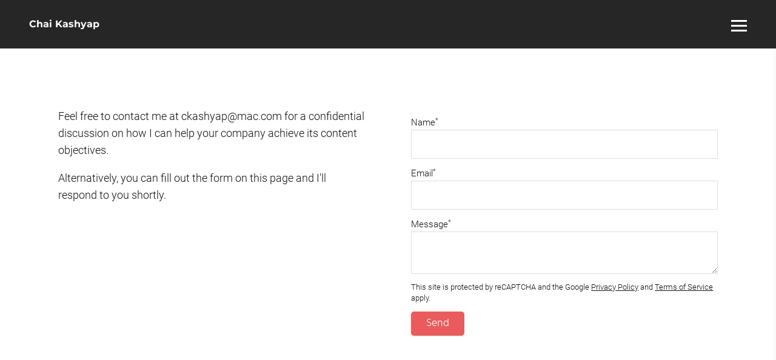

--- FILE ---
content_type: text/html; charset=utf-8
request_url: https://www.chaikashyap.com/contact-me/
body_size: 2663
content:
<!DOCTYPE html>
<html lang="en" id="">
<head>

    

    
    <title>Contact Me - Chai Kashyap</title>
    

    

    

    <meta http-equiv="Content-Type" content="text/html; charset=utf-8">
    <meta name="viewport" content="width=device-width, initial-scale=1, maximum-scale=5">
    <link rel="shortcut icon" href="https://www.journoportfolio.com/favicon.ico">
    <meta name="twitter:card" content="summary">
    <meta content="Chai Kashyap" property="og:site_name">
    <meta property="og:type" content="website">
    <link rel="preconnect" href="https://media.journoportfolio.com">

    

    
    <link rel="sitemap" type="application/xml" title="Sitemap" href="/sitemap.xml" />
    
    
    

    <base href="/">
    <meta content="Chai Kashyap" name="author">

    
    <meta prefix="og: http://ogp.me/ns#" property="og:title" content="Contact Me - Chai Kashyap">
    <meta content="Contact Me - Chai Kashyap" name="twitter:title" property="og:title">
    <meta prefix="og: http://ogp.me/ns#" property="og:description" content="I help create valuable, relevant, consistent and strategic content to engage your existing customers and attract new ones">
    


    
    <link rel="canonical" href="https://www.chaikashyap.com/contact-me/">
    <meta content="I help create valuable, relevant, consistent and strategic content to engage your existing customers and attract new ones" name="twitter:description" property="og:description">
    <meta content="https://www.chaikashyap.com/contact-me/" name="twitter:url" property="og:url">
    <meta content="I help create valuable, relevant, consistent and strategic content to engage your existing customers and attract new ones" name="description">
    

    

    
        
            
                
            
        
    

    <link rel="alternate" type="application/rss+xml" title="Chai Kashyap" href="/rss.xml">

    

    <style id="temp-styles">
      #app,.jp-column-mount,.jp-block-mount,.jp-section-mount { display: none; }
    </style>

    

    

    
    <link href="/styles.css" rel="stylesheet">
    

    <script type="text/javascript" src="/scripts.js"></script>

    
</head>
<body  data-global-block-id="1913511" id="" data-transparent-header="false" data-button-style-hover="slide-up" data-animation-style="fade-in">

  <svg id="icon-defs" version="2.0" style="display: none">
    <defs>

      <symbol id="cart-icon" viewBox="0,-960,960,960">
        <g transform="translate(0,250)">
          <path d="M286.788-81Q257-81 236-102.212q-21-21.213-21-51Q215-183 236.212-204q21.213-21 51-21Q317-225 338-203.788q21 21.213 21 51Q359-123 337.788-102q-21.213 21-51 21Zm400 0Q657-81 636-102.212q-21-21.213-21-51Q615-183 636.212-204q21.213-21 51-21Q717-225 738-203.788q21 21.213 21 51Q759-123 737.788-102q-21.213 21-51 21ZM235-741l110 228h288l125-228H235Zm-30-60h589.074q22.964 0 34.945 21Q841-759 829-738L694-495q-11 19-28.559 30.5Q647.881-453 627-453H324l-56 104h491v60H277q-42 0-60.5-28t.5-63l64-118-152-322H51v-60h117l37 79Zm140 288h288-288Z" />
        </g>
      </symbol>

    
      
    
    </defs>
  </svg>

    

    
    <div
    class="block block--block-element block-navigation" 
    data-definition-name="Navigation"
    data-definition-type="navigation"
    data-id="1913610"
    data-order="0"
    id="block-1913610"
    
>
  
<style>
:root {
--header-height: 80px;
}

body .page {padding-top: var(--header-height);}
/*body .page .content .section { min-height: calc(var(--jp-section-min-height) - var(--header-height)); }*/

body[data-transparent-header=true]:not(.scrolled) .header { background: transparent; }
body[data-transparent-header=true]:not(.scrolled) .header .menu ul > li > a{ background: transparent !important; }
body[data-transparent-header=true]:not(.scrolled) .header .menu ul > li { background: transparent !important; }

body[data-transparent-header=true] .page{padding-top: 0;}
body[data-transparent-header=true] .page .content .section:first-child > .img-credit {display: none;} 
body[data-transparent-header=true] .page .content .section:first-child .jp-section-mount .jp-divider-add--top {top: calc(var(--header-height) - 15px);}
body[data-transparent-header=true] .page .content .section:first-child .jp-section-mount .jp-toolbar--section {top: calc(var(--header-height) + 30px);}
body[data-transparent-header=true] .page .content .section:first-child .jp-section-overlay-buttons {top: calc(var(--header-height) + 30px);}
</style>

  <div class="header nav-style--hamburger height--large header--left ">
      <div class="header__inner">


      <div class="social-icons style-monochrome">
      
      
      
      </div>

      <div class="logo">
        
          <a href="/" data-portfolio-title>Chai Kashyap</a>
        
      </div>
      <nav class="menu">

          

          
          
          <div class="social-icons style-monochrome">
          
          
          
          </div>
          
          

          
          <div class="navicon">
              <span class="lines"></span>
          </div>
          
          
          

      </nav>
  </div>
  </div>

  <div class="sidebar sidebar--left">
      <div class="sidebar__inner">

          <div class="menu-list">

              
              <a  target="_self" class="" href="/">Home</a>

              
              
              <a  target="_self" class="" href="/about-me/">About Me</a>

              
              
              <a  target="_self" class="" href="/content-marketing/">Content Marketing</a>

              
              
              <a  target="_self" class="" href="/digital-finance-editorial/">Digital Finance Editorial</a>

              
              
              <a  target="_self" class="" href="/website-content/">Website Content</a>

              
              
              <a  target="_self" class="" href="/media-release-writing/">Media Release Writing</a>

              
              
              <a  target="_self" class="" href="/business-proposals/">Business Proposals</a>

              
              
              <a  target="_self" class="" href="/clients/">Clients</a>

              
              
              <a  target="_self" class="" href="/testimonials/">Testimonials</a>

              
              
              <a  target="_self" class="" href="/pricing/">Rates/Pricing</a>

              
              
              <a  target="_self" class="" href="/contact-me/">Contact Me</a>

              
              


              

          </div>

      </div>
  </div>


    
</div>
    

     <div class="page " id="page-248034">
  <div class="content" id="content">
    
      
      
<section class="section"  data-background-src="" style="background-position: ;" data-order="1"  data-id="610470" id="section-610470">

    

    
        
    

  <div class="section__content">
    
    <div class="column"  data-column="1">
        
              <div
    class="block block--inline block-text" 
    data-definition-name="Text"
    data-definition-type="generic"
    data-id="1913522"
    data-order="1"
    id="block-1913522"
    
>
  <section class="block-text" data-alignment="left">
    <div class="wrapper--small animate-in" data-richtext="content">
        <p>Feel free to contact me at ckashyap@mac.com for a confidential discussion on how I can help your company achieve its content objectives. <br/>
</p>
<p>Alternatively, you can fill out the form on this page and I'll respond to you shortly.</p>
    </div>
</section>


    
</div>
        
    </div>
    
    <div class="column"  data-column="2">
        
              <div
    class="block block--inline block-contact-form" 
    data-definition-name="Contact Form"
    data-definition-type="generic"
    data-id="1913523"
    data-order="1"
    id="block-1913523"
    
>
  
<div class="contact-form animate-in">

    

    

    <div class="success-message">
      <p>Message successfully sent!</p>
    </div>

    <form>

      
      <div class="field">
        <label for="name-1913523">Name<sup>*</sup></label>
        <input id="name-1913523" type="text" name="name" required>
        <div class="field__error"></div>
      </div>
      

      <div class="field">
        <label for="email-1913523">Email<sup>*</sup></label>
        <input id="email-1913523" type="email" name="email" required>
        <div class="field__error"></div>
      </div>

      

      <div class="field">
          <label for="message-1913523">Message<sup>*</sup></label>
          <textarea id="message-1913523" name="message" required></textarea>
          <div class="field__error"></div>
      </div>

      <small>This site is protected by reCAPTCHA and the Google
          <a href="https://policies.google.com/privacy">Privacy Policy</a> and
          <a href="https://policies.google.com/terms">Terms of Service</a> apply.
      </small>
      

      <button data-save-button>
        <span class="button__text">Send</span>
      </button>

    </form>
    
</div>


    
</div>
        
    </div>
    

    

  </div>
</section>
      
    
      
    
  </div>

  <div class="footer" id="footer">
    
    
    
    
      
<section class="section"  data-background-src="" style="background-position: ;" data-order="0" data-footer="true" data-id="907336" id="section-907336">

    

    
        
    

  <div class="section__content">
    
    <div class="column"  data-column="1">
        
    </div>
    

    

  </div>
</section>
    
    
  </div>

    
</div>


    

    

    

    

    <script type="text/javascript">
        var PUBLISHED = true;
        

        

        


        
        var PAGE_ID = 248034
        
        
        

        

        var PORTFOLIO_CAPTCHA_PUBLIC_KEY = "6Lc4J9AZAAAAAE_D0CZHclTobtIsztATjQR1bwYZ";
    </script>

    

</body>
</html>

--- FILE ---
content_type: text/html; charset=utf-8
request_url: https://www.google.com/recaptcha/api2/anchor?ar=1&k=6Lc4J9AZAAAAAE_D0CZHclTobtIsztATjQR1bwYZ&co=aHR0cHM6Ly93d3cuY2hhaWthc2h5YXAuY29tOjQ0Mw..&hl=en&v=7gg7H51Q-naNfhmCP3_R47ho&size=invisible&anchor-ms=20000&execute-ms=30000&cb=5tmpx7qwlks8
body_size: 48266
content:
<!DOCTYPE HTML><html dir="ltr" lang="en"><head><meta http-equiv="Content-Type" content="text/html; charset=UTF-8">
<meta http-equiv="X-UA-Compatible" content="IE=edge">
<title>reCAPTCHA</title>
<style type="text/css">
/* cyrillic-ext */
@font-face {
  font-family: 'Roboto';
  font-style: normal;
  font-weight: 400;
  font-stretch: 100%;
  src: url(//fonts.gstatic.com/s/roboto/v48/KFO7CnqEu92Fr1ME7kSn66aGLdTylUAMa3GUBHMdazTgWw.woff2) format('woff2');
  unicode-range: U+0460-052F, U+1C80-1C8A, U+20B4, U+2DE0-2DFF, U+A640-A69F, U+FE2E-FE2F;
}
/* cyrillic */
@font-face {
  font-family: 'Roboto';
  font-style: normal;
  font-weight: 400;
  font-stretch: 100%;
  src: url(//fonts.gstatic.com/s/roboto/v48/KFO7CnqEu92Fr1ME7kSn66aGLdTylUAMa3iUBHMdazTgWw.woff2) format('woff2');
  unicode-range: U+0301, U+0400-045F, U+0490-0491, U+04B0-04B1, U+2116;
}
/* greek-ext */
@font-face {
  font-family: 'Roboto';
  font-style: normal;
  font-weight: 400;
  font-stretch: 100%;
  src: url(//fonts.gstatic.com/s/roboto/v48/KFO7CnqEu92Fr1ME7kSn66aGLdTylUAMa3CUBHMdazTgWw.woff2) format('woff2');
  unicode-range: U+1F00-1FFF;
}
/* greek */
@font-face {
  font-family: 'Roboto';
  font-style: normal;
  font-weight: 400;
  font-stretch: 100%;
  src: url(//fonts.gstatic.com/s/roboto/v48/KFO7CnqEu92Fr1ME7kSn66aGLdTylUAMa3-UBHMdazTgWw.woff2) format('woff2');
  unicode-range: U+0370-0377, U+037A-037F, U+0384-038A, U+038C, U+038E-03A1, U+03A3-03FF;
}
/* math */
@font-face {
  font-family: 'Roboto';
  font-style: normal;
  font-weight: 400;
  font-stretch: 100%;
  src: url(//fonts.gstatic.com/s/roboto/v48/KFO7CnqEu92Fr1ME7kSn66aGLdTylUAMawCUBHMdazTgWw.woff2) format('woff2');
  unicode-range: U+0302-0303, U+0305, U+0307-0308, U+0310, U+0312, U+0315, U+031A, U+0326-0327, U+032C, U+032F-0330, U+0332-0333, U+0338, U+033A, U+0346, U+034D, U+0391-03A1, U+03A3-03A9, U+03B1-03C9, U+03D1, U+03D5-03D6, U+03F0-03F1, U+03F4-03F5, U+2016-2017, U+2034-2038, U+203C, U+2040, U+2043, U+2047, U+2050, U+2057, U+205F, U+2070-2071, U+2074-208E, U+2090-209C, U+20D0-20DC, U+20E1, U+20E5-20EF, U+2100-2112, U+2114-2115, U+2117-2121, U+2123-214F, U+2190, U+2192, U+2194-21AE, U+21B0-21E5, U+21F1-21F2, U+21F4-2211, U+2213-2214, U+2216-22FF, U+2308-230B, U+2310, U+2319, U+231C-2321, U+2336-237A, U+237C, U+2395, U+239B-23B7, U+23D0, U+23DC-23E1, U+2474-2475, U+25AF, U+25B3, U+25B7, U+25BD, U+25C1, U+25CA, U+25CC, U+25FB, U+266D-266F, U+27C0-27FF, U+2900-2AFF, U+2B0E-2B11, U+2B30-2B4C, U+2BFE, U+3030, U+FF5B, U+FF5D, U+1D400-1D7FF, U+1EE00-1EEFF;
}
/* symbols */
@font-face {
  font-family: 'Roboto';
  font-style: normal;
  font-weight: 400;
  font-stretch: 100%;
  src: url(//fonts.gstatic.com/s/roboto/v48/KFO7CnqEu92Fr1ME7kSn66aGLdTylUAMaxKUBHMdazTgWw.woff2) format('woff2');
  unicode-range: U+0001-000C, U+000E-001F, U+007F-009F, U+20DD-20E0, U+20E2-20E4, U+2150-218F, U+2190, U+2192, U+2194-2199, U+21AF, U+21E6-21F0, U+21F3, U+2218-2219, U+2299, U+22C4-22C6, U+2300-243F, U+2440-244A, U+2460-24FF, U+25A0-27BF, U+2800-28FF, U+2921-2922, U+2981, U+29BF, U+29EB, U+2B00-2BFF, U+4DC0-4DFF, U+FFF9-FFFB, U+10140-1018E, U+10190-1019C, U+101A0, U+101D0-101FD, U+102E0-102FB, U+10E60-10E7E, U+1D2C0-1D2D3, U+1D2E0-1D37F, U+1F000-1F0FF, U+1F100-1F1AD, U+1F1E6-1F1FF, U+1F30D-1F30F, U+1F315, U+1F31C, U+1F31E, U+1F320-1F32C, U+1F336, U+1F378, U+1F37D, U+1F382, U+1F393-1F39F, U+1F3A7-1F3A8, U+1F3AC-1F3AF, U+1F3C2, U+1F3C4-1F3C6, U+1F3CA-1F3CE, U+1F3D4-1F3E0, U+1F3ED, U+1F3F1-1F3F3, U+1F3F5-1F3F7, U+1F408, U+1F415, U+1F41F, U+1F426, U+1F43F, U+1F441-1F442, U+1F444, U+1F446-1F449, U+1F44C-1F44E, U+1F453, U+1F46A, U+1F47D, U+1F4A3, U+1F4B0, U+1F4B3, U+1F4B9, U+1F4BB, U+1F4BF, U+1F4C8-1F4CB, U+1F4D6, U+1F4DA, U+1F4DF, U+1F4E3-1F4E6, U+1F4EA-1F4ED, U+1F4F7, U+1F4F9-1F4FB, U+1F4FD-1F4FE, U+1F503, U+1F507-1F50B, U+1F50D, U+1F512-1F513, U+1F53E-1F54A, U+1F54F-1F5FA, U+1F610, U+1F650-1F67F, U+1F687, U+1F68D, U+1F691, U+1F694, U+1F698, U+1F6AD, U+1F6B2, U+1F6B9-1F6BA, U+1F6BC, U+1F6C6-1F6CF, U+1F6D3-1F6D7, U+1F6E0-1F6EA, U+1F6F0-1F6F3, U+1F6F7-1F6FC, U+1F700-1F7FF, U+1F800-1F80B, U+1F810-1F847, U+1F850-1F859, U+1F860-1F887, U+1F890-1F8AD, U+1F8B0-1F8BB, U+1F8C0-1F8C1, U+1F900-1F90B, U+1F93B, U+1F946, U+1F984, U+1F996, U+1F9E9, U+1FA00-1FA6F, U+1FA70-1FA7C, U+1FA80-1FA89, U+1FA8F-1FAC6, U+1FACE-1FADC, U+1FADF-1FAE9, U+1FAF0-1FAF8, U+1FB00-1FBFF;
}
/* vietnamese */
@font-face {
  font-family: 'Roboto';
  font-style: normal;
  font-weight: 400;
  font-stretch: 100%;
  src: url(//fonts.gstatic.com/s/roboto/v48/KFO7CnqEu92Fr1ME7kSn66aGLdTylUAMa3OUBHMdazTgWw.woff2) format('woff2');
  unicode-range: U+0102-0103, U+0110-0111, U+0128-0129, U+0168-0169, U+01A0-01A1, U+01AF-01B0, U+0300-0301, U+0303-0304, U+0308-0309, U+0323, U+0329, U+1EA0-1EF9, U+20AB;
}
/* latin-ext */
@font-face {
  font-family: 'Roboto';
  font-style: normal;
  font-weight: 400;
  font-stretch: 100%;
  src: url(//fonts.gstatic.com/s/roboto/v48/KFO7CnqEu92Fr1ME7kSn66aGLdTylUAMa3KUBHMdazTgWw.woff2) format('woff2');
  unicode-range: U+0100-02BA, U+02BD-02C5, U+02C7-02CC, U+02CE-02D7, U+02DD-02FF, U+0304, U+0308, U+0329, U+1D00-1DBF, U+1E00-1E9F, U+1EF2-1EFF, U+2020, U+20A0-20AB, U+20AD-20C0, U+2113, U+2C60-2C7F, U+A720-A7FF;
}
/* latin */
@font-face {
  font-family: 'Roboto';
  font-style: normal;
  font-weight: 400;
  font-stretch: 100%;
  src: url(//fonts.gstatic.com/s/roboto/v48/KFO7CnqEu92Fr1ME7kSn66aGLdTylUAMa3yUBHMdazQ.woff2) format('woff2');
  unicode-range: U+0000-00FF, U+0131, U+0152-0153, U+02BB-02BC, U+02C6, U+02DA, U+02DC, U+0304, U+0308, U+0329, U+2000-206F, U+20AC, U+2122, U+2191, U+2193, U+2212, U+2215, U+FEFF, U+FFFD;
}
/* cyrillic-ext */
@font-face {
  font-family: 'Roboto';
  font-style: normal;
  font-weight: 500;
  font-stretch: 100%;
  src: url(//fonts.gstatic.com/s/roboto/v48/KFO7CnqEu92Fr1ME7kSn66aGLdTylUAMa3GUBHMdazTgWw.woff2) format('woff2');
  unicode-range: U+0460-052F, U+1C80-1C8A, U+20B4, U+2DE0-2DFF, U+A640-A69F, U+FE2E-FE2F;
}
/* cyrillic */
@font-face {
  font-family: 'Roboto';
  font-style: normal;
  font-weight: 500;
  font-stretch: 100%;
  src: url(//fonts.gstatic.com/s/roboto/v48/KFO7CnqEu92Fr1ME7kSn66aGLdTylUAMa3iUBHMdazTgWw.woff2) format('woff2');
  unicode-range: U+0301, U+0400-045F, U+0490-0491, U+04B0-04B1, U+2116;
}
/* greek-ext */
@font-face {
  font-family: 'Roboto';
  font-style: normal;
  font-weight: 500;
  font-stretch: 100%;
  src: url(//fonts.gstatic.com/s/roboto/v48/KFO7CnqEu92Fr1ME7kSn66aGLdTylUAMa3CUBHMdazTgWw.woff2) format('woff2');
  unicode-range: U+1F00-1FFF;
}
/* greek */
@font-face {
  font-family: 'Roboto';
  font-style: normal;
  font-weight: 500;
  font-stretch: 100%;
  src: url(//fonts.gstatic.com/s/roboto/v48/KFO7CnqEu92Fr1ME7kSn66aGLdTylUAMa3-UBHMdazTgWw.woff2) format('woff2');
  unicode-range: U+0370-0377, U+037A-037F, U+0384-038A, U+038C, U+038E-03A1, U+03A3-03FF;
}
/* math */
@font-face {
  font-family: 'Roboto';
  font-style: normal;
  font-weight: 500;
  font-stretch: 100%;
  src: url(//fonts.gstatic.com/s/roboto/v48/KFO7CnqEu92Fr1ME7kSn66aGLdTylUAMawCUBHMdazTgWw.woff2) format('woff2');
  unicode-range: U+0302-0303, U+0305, U+0307-0308, U+0310, U+0312, U+0315, U+031A, U+0326-0327, U+032C, U+032F-0330, U+0332-0333, U+0338, U+033A, U+0346, U+034D, U+0391-03A1, U+03A3-03A9, U+03B1-03C9, U+03D1, U+03D5-03D6, U+03F0-03F1, U+03F4-03F5, U+2016-2017, U+2034-2038, U+203C, U+2040, U+2043, U+2047, U+2050, U+2057, U+205F, U+2070-2071, U+2074-208E, U+2090-209C, U+20D0-20DC, U+20E1, U+20E5-20EF, U+2100-2112, U+2114-2115, U+2117-2121, U+2123-214F, U+2190, U+2192, U+2194-21AE, U+21B0-21E5, U+21F1-21F2, U+21F4-2211, U+2213-2214, U+2216-22FF, U+2308-230B, U+2310, U+2319, U+231C-2321, U+2336-237A, U+237C, U+2395, U+239B-23B7, U+23D0, U+23DC-23E1, U+2474-2475, U+25AF, U+25B3, U+25B7, U+25BD, U+25C1, U+25CA, U+25CC, U+25FB, U+266D-266F, U+27C0-27FF, U+2900-2AFF, U+2B0E-2B11, U+2B30-2B4C, U+2BFE, U+3030, U+FF5B, U+FF5D, U+1D400-1D7FF, U+1EE00-1EEFF;
}
/* symbols */
@font-face {
  font-family: 'Roboto';
  font-style: normal;
  font-weight: 500;
  font-stretch: 100%;
  src: url(//fonts.gstatic.com/s/roboto/v48/KFO7CnqEu92Fr1ME7kSn66aGLdTylUAMaxKUBHMdazTgWw.woff2) format('woff2');
  unicode-range: U+0001-000C, U+000E-001F, U+007F-009F, U+20DD-20E0, U+20E2-20E4, U+2150-218F, U+2190, U+2192, U+2194-2199, U+21AF, U+21E6-21F0, U+21F3, U+2218-2219, U+2299, U+22C4-22C6, U+2300-243F, U+2440-244A, U+2460-24FF, U+25A0-27BF, U+2800-28FF, U+2921-2922, U+2981, U+29BF, U+29EB, U+2B00-2BFF, U+4DC0-4DFF, U+FFF9-FFFB, U+10140-1018E, U+10190-1019C, U+101A0, U+101D0-101FD, U+102E0-102FB, U+10E60-10E7E, U+1D2C0-1D2D3, U+1D2E0-1D37F, U+1F000-1F0FF, U+1F100-1F1AD, U+1F1E6-1F1FF, U+1F30D-1F30F, U+1F315, U+1F31C, U+1F31E, U+1F320-1F32C, U+1F336, U+1F378, U+1F37D, U+1F382, U+1F393-1F39F, U+1F3A7-1F3A8, U+1F3AC-1F3AF, U+1F3C2, U+1F3C4-1F3C6, U+1F3CA-1F3CE, U+1F3D4-1F3E0, U+1F3ED, U+1F3F1-1F3F3, U+1F3F5-1F3F7, U+1F408, U+1F415, U+1F41F, U+1F426, U+1F43F, U+1F441-1F442, U+1F444, U+1F446-1F449, U+1F44C-1F44E, U+1F453, U+1F46A, U+1F47D, U+1F4A3, U+1F4B0, U+1F4B3, U+1F4B9, U+1F4BB, U+1F4BF, U+1F4C8-1F4CB, U+1F4D6, U+1F4DA, U+1F4DF, U+1F4E3-1F4E6, U+1F4EA-1F4ED, U+1F4F7, U+1F4F9-1F4FB, U+1F4FD-1F4FE, U+1F503, U+1F507-1F50B, U+1F50D, U+1F512-1F513, U+1F53E-1F54A, U+1F54F-1F5FA, U+1F610, U+1F650-1F67F, U+1F687, U+1F68D, U+1F691, U+1F694, U+1F698, U+1F6AD, U+1F6B2, U+1F6B9-1F6BA, U+1F6BC, U+1F6C6-1F6CF, U+1F6D3-1F6D7, U+1F6E0-1F6EA, U+1F6F0-1F6F3, U+1F6F7-1F6FC, U+1F700-1F7FF, U+1F800-1F80B, U+1F810-1F847, U+1F850-1F859, U+1F860-1F887, U+1F890-1F8AD, U+1F8B0-1F8BB, U+1F8C0-1F8C1, U+1F900-1F90B, U+1F93B, U+1F946, U+1F984, U+1F996, U+1F9E9, U+1FA00-1FA6F, U+1FA70-1FA7C, U+1FA80-1FA89, U+1FA8F-1FAC6, U+1FACE-1FADC, U+1FADF-1FAE9, U+1FAF0-1FAF8, U+1FB00-1FBFF;
}
/* vietnamese */
@font-face {
  font-family: 'Roboto';
  font-style: normal;
  font-weight: 500;
  font-stretch: 100%;
  src: url(//fonts.gstatic.com/s/roboto/v48/KFO7CnqEu92Fr1ME7kSn66aGLdTylUAMa3OUBHMdazTgWw.woff2) format('woff2');
  unicode-range: U+0102-0103, U+0110-0111, U+0128-0129, U+0168-0169, U+01A0-01A1, U+01AF-01B0, U+0300-0301, U+0303-0304, U+0308-0309, U+0323, U+0329, U+1EA0-1EF9, U+20AB;
}
/* latin-ext */
@font-face {
  font-family: 'Roboto';
  font-style: normal;
  font-weight: 500;
  font-stretch: 100%;
  src: url(//fonts.gstatic.com/s/roboto/v48/KFO7CnqEu92Fr1ME7kSn66aGLdTylUAMa3KUBHMdazTgWw.woff2) format('woff2');
  unicode-range: U+0100-02BA, U+02BD-02C5, U+02C7-02CC, U+02CE-02D7, U+02DD-02FF, U+0304, U+0308, U+0329, U+1D00-1DBF, U+1E00-1E9F, U+1EF2-1EFF, U+2020, U+20A0-20AB, U+20AD-20C0, U+2113, U+2C60-2C7F, U+A720-A7FF;
}
/* latin */
@font-face {
  font-family: 'Roboto';
  font-style: normal;
  font-weight: 500;
  font-stretch: 100%;
  src: url(//fonts.gstatic.com/s/roboto/v48/KFO7CnqEu92Fr1ME7kSn66aGLdTylUAMa3yUBHMdazQ.woff2) format('woff2');
  unicode-range: U+0000-00FF, U+0131, U+0152-0153, U+02BB-02BC, U+02C6, U+02DA, U+02DC, U+0304, U+0308, U+0329, U+2000-206F, U+20AC, U+2122, U+2191, U+2193, U+2212, U+2215, U+FEFF, U+FFFD;
}
/* cyrillic-ext */
@font-face {
  font-family: 'Roboto';
  font-style: normal;
  font-weight: 900;
  font-stretch: 100%;
  src: url(//fonts.gstatic.com/s/roboto/v48/KFO7CnqEu92Fr1ME7kSn66aGLdTylUAMa3GUBHMdazTgWw.woff2) format('woff2');
  unicode-range: U+0460-052F, U+1C80-1C8A, U+20B4, U+2DE0-2DFF, U+A640-A69F, U+FE2E-FE2F;
}
/* cyrillic */
@font-face {
  font-family: 'Roboto';
  font-style: normal;
  font-weight: 900;
  font-stretch: 100%;
  src: url(//fonts.gstatic.com/s/roboto/v48/KFO7CnqEu92Fr1ME7kSn66aGLdTylUAMa3iUBHMdazTgWw.woff2) format('woff2');
  unicode-range: U+0301, U+0400-045F, U+0490-0491, U+04B0-04B1, U+2116;
}
/* greek-ext */
@font-face {
  font-family: 'Roboto';
  font-style: normal;
  font-weight: 900;
  font-stretch: 100%;
  src: url(//fonts.gstatic.com/s/roboto/v48/KFO7CnqEu92Fr1ME7kSn66aGLdTylUAMa3CUBHMdazTgWw.woff2) format('woff2');
  unicode-range: U+1F00-1FFF;
}
/* greek */
@font-face {
  font-family: 'Roboto';
  font-style: normal;
  font-weight: 900;
  font-stretch: 100%;
  src: url(//fonts.gstatic.com/s/roboto/v48/KFO7CnqEu92Fr1ME7kSn66aGLdTylUAMa3-UBHMdazTgWw.woff2) format('woff2');
  unicode-range: U+0370-0377, U+037A-037F, U+0384-038A, U+038C, U+038E-03A1, U+03A3-03FF;
}
/* math */
@font-face {
  font-family: 'Roboto';
  font-style: normal;
  font-weight: 900;
  font-stretch: 100%;
  src: url(//fonts.gstatic.com/s/roboto/v48/KFO7CnqEu92Fr1ME7kSn66aGLdTylUAMawCUBHMdazTgWw.woff2) format('woff2');
  unicode-range: U+0302-0303, U+0305, U+0307-0308, U+0310, U+0312, U+0315, U+031A, U+0326-0327, U+032C, U+032F-0330, U+0332-0333, U+0338, U+033A, U+0346, U+034D, U+0391-03A1, U+03A3-03A9, U+03B1-03C9, U+03D1, U+03D5-03D6, U+03F0-03F1, U+03F4-03F5, U+2016-2017, U+2034-2038, U+203C, U+2040, U+2043, U+2047, U+2050, U+2057, U+205F, U+2070-2071, U+2074-208E, U+2090-209C, U+20D0-20DC, U+20E1, U+20E5-20EF, U+2100-2112, U+2114-2115, U+2117-2121, U+2123-214F, U+2190, U+2192, U+2194-21AE, U+21B0-21E5, U+21F1-21F2, U+21F4-2211, U+2213-2214, U+2216-22FF, U+2308-230B, U+2310, U+2319, U+231C-2321, U+2336-237A, U+237C, U+2395, U+239B-23B7, U+23D0, U+23DC-23E1, U+2474-2475, U+25AF, U+25B3, U+25B7, U+25BD, U+25C1, U+25CA, U+25CC, U+25FB, U+266D-266F, U+27C0-27FF, U+2900-2AFF, U+2B0E-2B11, U+2B30-2B4C, U+2BFE, U+3030, U+FF5B, U+FF5D, U+1D400-1D7FF, U+1EE00-1EEFF;
}
/* symbols */
@font-face {
  font-family: 'Roboto';
  font-style: normal;
  font-weight: 900;
  font-stretch: 100%;
  src: url(//fonts.gstatic.com/s/roboto/v48/KFO7CnqEu92Fr1ME7kSn66aGLdTylUAMaxKUBHMdazTgWw.woff2) format('woff2');
  unicode-range: U+0001-000C, U+000E-001F, U+007F-009F, U+20DD-20E0, U+20E2-20E4, U+2150-218F, U+2190, U+2192, U+2194-2199, U+21AF, U+21E6-21F0, U+21F3, U+2218-2219, U+2299, U+22C4-22C6, U+2300-243F, U+2440-244A, U+2460-24FF, U+25A0-27BF, U+2800-28FF, U+2921-2922, U+2981, U+29BF, U+29EB, U+2B00-2BFF, U+4DC0-4DFF, U+FFF9-FFFB, U+10140-1018E, U+10190-1019C, U+101A0, U+101D0-101FD, U+102E0-102FB, U+10E60-10E7E, U+1D2C0-1D2D3, U+1D2E0-1D37F, U+1F000-1F0FF, U+1F100-1F1AD, U+1F1E6-1F1FF, U+1F30D-1F30F, U+1F315, U+1F31C, U+1F31E, U+1F320-1F32C, U+1F336, U+1F378, U+1F37D, U+1F382, U+1F393-1F39F, U+1F3A7-1F3A8, U+1F3AC-1F3AF, U+1F3C2, U+1F3C4-1F3C6, U+1F3CA-1F3CE, U+1F3D4-1F3E0, U+1F3ED, U+1F3F1-1F3F3, U+1F3F5-1F3F7, U+1F408, U+1F415, U+1F41F, U+1F426, U+1F43F, U+1F441-1F442, U+1F444, U+1F446-1F449, U+1F44C-1F44E, U+1F453, U+1F46A, U+1F47D, U+1F4A3, U+1F4B0, U+1F4B3, U+1F4B9, U+1F4BB, U+1F4BF, U+1F4C8-1F4CB, U+1F4D6, U+1F4DA, U+1F4DF, U+1F4E3-1F4E6, U+1F4EA-1F4ED, U+1F4F7, U+1F4F9-1F4FB, U+1F4FD-1F4FE, U+1F503, U+1F507-1F50B, U+1F50D, U+1F512-1F513, U+1F53E-1F54A, U+1F54F-1F5FA, U+1F610, U+1F650-1F67F, U+1F687, U+1F68D, U+1F691, U+1F694, U+1F698, U+1F6AD, U+1F6B2, U+1F6B9-1F6BA, U+1F6BC, U+1F6C6-1F6CF, U+1F6D3-1F6D7, U+1F6E0-1F6EA, U+1F6F0-1F6F3, U+1F6F7-1F6FC, U+1F700-1F7FF, U+1F800-1F80B, U+1F810-1F847, U+1F850-1F859, U+1F860-1F887, U+1F890-1F8AD, U+1F8B0-1F8BB, U+1F8C0-1F8C1, U+1F900-1F90B, U+1F93B, U+1F946, U+1F984, U+1F996, U+1F9E9, U+1FA00-1FA6F, U+1FA70-1FA7C, U+1FA80-1FA89, U+1FA8F-1FAC6, U+1FACE-1FADC, U+1FADF-1FAE9, U+1FAF0-1FAF8, U+1FB00-1FBFF;
}
/* vietnamese */
@font-face {
  font-family: 'Roboto';
  font-style: normal;
  font-weight: 900;
  font-stretch: 100%;
  src: url(//fonts.gstatic.com/s/roboto/v48/KFO7CnqEu92Fr1ME7kSn66aGLdTylUAMa3OUBHMdazTgWw.woff2) format('woff2');
  unicode-range: U+0102-0103, U+0110-0111, U+0128-0129, U+0168-0169, U+01A0-01A1, U+01AF-01B0, U+0300-0301, U+0303-0304, U+0308-0309, U+0323, U+0329, U+1EA0-1EF9, U+20AB;
}
/* latin-ext */
@font-face {
  font-family: 'Roboto';
  font-style: normal;
  font-weight: 900;
  font-stretch: 100%;
  src: url(//fonts.gstatic.com/s/roboto/v48/KFO7CnqEu92Fr1ME7kSn66aGLdTylUAMa3KUBHMdazTgWw.woff2) format('woff2');
  unicode-range: U+0100-02BA, U+02BD-02C5, U+02C7-02CC, U+02CE-02D7, U+02DD-02FF, U+0304, U+0308, U+0329, U+1D00-1DBF, U+1E00-1E9F, U+1EF2-1EFF, U+2020, U+20A0-20AB, U+20AD-20C0, U+2113, U+2C60-2C7F, U+A720-A7FF;
}
/* latin */
@font-face {
  font-family: 'Roboto';
  font-style: normal;
  font-weight: 900;
  font-stretch: 100%;
  src: url(//fonts.gstatic.com/s/roboto/v48/KFO7CnqEu92Fr1ME7kSn66aGLdTylUAMa3yUBHMdazQ.woff2) format('woff2');
  unicode-range: U+0000-00FF, U+0131, U+0152-0153, U+02BB-02BC, U+02C6, U+02DA, U+02DC, U+0304, U+0308, U+0329, U+2000-206F, U+20AC, U+2122, U+2191, U+2193, U+2212, U+2215, U+FEFF, U+FFFD;
}

</style>
<link rel="stylesheet" type="text/css" href="https://www.gstatic.com/recaptcha/releases/7gg7H51Q-naNfhmCP3_R47ho/styles__ltr.css">
<script nonce="SZkHE11LTYjheo_rzHFiBA" type="text/javascript">window['__recaptcha_api'] = 'https://www.google.com/recaptcha/api2/';</script>
<script type="text/javascript" src="https://www.gstatic.com/recaptcha/releases/7gg7H51Q-naNfhmCP3_R47ho/recaptcha__en.js" nonce="SZkHE11LTYjheo_rzHFiBA">
      
    </script></head>
<body><div id="rc-anchor-alert" class="rc-anchor-alert"></div>
<input type="hidden" id="recaptcha-token" value="[base64]">
<script type="text/javascript" nonce="SZkHE11LTYjheo_rzHFiBA">
      recaptcha.anchor.Main.init("[\x22ainput\x22,[\x22bgdata\x22,\x22\x22,\[base64]/[base64]/[base64]/KE4oMTI0LHYsdi5HKSxMWihsLHYpKTpOKDEyNCx2LGwpLFYpLHYpLFQpKSxGKDE3MSx2KX0scjc9ZnVuY3Rpb24obCl7cmV0dXJuIGx9LEM9ZnVuY3Rpb24obCxWLHYpe04odixsLFYpLFZbYWtdPTI3OTZ9LG49ZnVuY3Rpb24obCxWKXtWLlg9KChWLlg/[base64]/[base64]/[base64]/[base64]/[base64]/[base64]/[base64]/[base64]/[base64]/[base64]/[base64]\\u003d\x22,\[base64]\\u003d\\u003d\x22,\x22aAHCtVRxw47Ct3obwqMKw4bCpg/Dn8KhWQ89wrsywp4qS8Oqw7hFw5jDmcKWEB8OS1oMZTgeAxDDnsOLKU94w5fDhcOYw4jDk8Oiw6xfw7zCj8OVw7zDgMO9MGBpw7dSPMOVw5/[base64]/e33CocK2wo/Ci8OUw6TDrMOACMKFH8O5w6PCsTfCrMKgw7VManZ+wp7DjsOvYsOJNsKqNMKvwrg0Al4UYypcQ2TDlhHDiHPCncKbwr/CtmnDgsOYZsKhZ8O9DDYbwro1Hk8LwrISwq3Cg8OAwqJtR2bDucO5wpvCt0XDt8OlwoBPeMOwwqdUGcOMbD/CuQV/wr1lRnPDuD7CmSPCoMOtP8KKC27DrMOqwrLDjkZ6w5bCjcOWwrjCgsOnV8KiJ0ldNcKfw7hoNzbCpVXCtnbDrcOpAXcmwplyegFpV8K2wpXCvsO5UVDCnwgXWCwKEH/DlW4YLDbDi3zDqBpEDF/Cu8O6wojDqsKIwpLCoXUYw57Cn8KEwpcTHcOqV8K7w5oFw4RDw5vDtsOFwpVyH1NXe8KLWgMSw755wqRpfilhaw7CukvCj8KXwrJeAi8fwpPCqsOYw4onw5DCh8OMwoEaWsOGYHrDlgQwenLDiHzDlsO/wq0HwqhMKSNRwofCnjlPR1lqcsORw4jDqBDDkMOAJMOrFRZ+Q2DCiGPCvsOyw7DCizPClcK/KMKEw6cmw6rDjsOIw7xnBcOnFcOFw4DCrCVJDQfDjBrCim/[base64]/wpR/V8OkwpHCqQwrwrF+ThtEwqDCuVPDvcKWXMOAw4zDlBwBeBvDqwBWYmzDqn1tw7w5RsOpwoFvQMK6wpI5wp8wAcKKUMKww7jDgsOXwoseFkPDuGnCo0Mbd3cXw6JNwq/Cg8KVw4YDXcOIwpLCvCbCuRvDo3fCuMKHwqdOw5jDuMOxbcKQS8OJwpsrwowWGjDCt8OawpHChsKvJTrDmcKawpzDggw/w5M2w44kw7F/NnVhw5XDoMKzewpYw61tbxxULMKmacO1wqYFc3HDgMOJUlbCl0oeCcOZDGTCjcOTGsOgdxIgdk/DhMKPd0x2w5zChCbCv8OLGiHDgsKrAGpawpFRwqdGw6A8w4ZfdsOaGXfDv8KhFsOpB05DwrfDuwfCosOTwox6w5k4OMOJw4pFw5Zrwo/DpsOGwqEIICRWw7zCncKDYMK5VyDCuBVpwpLCjcKww54ZFxhwwoXDucOvRSRqwpnDksKPZcOaw4/DvF18UGvCs8OvQcKqw6/CoX7Cu8OTwpDCvMOiYV5fRsKSwq0YwoTClMK8w7rChw7DvMKAwpwIXMOwwoNjHMKywrNvH8KEXsKFw5hFa8OtA8OHw5TDoHQ+w7ZzwroRwqgnHsO3wolrw4okwrBPwrLCs8OTwpBuH3TCgcKzwpkURMKGw4EZwrl4w6zDq2/CjUEswpXDt8OawrNCwrFHcMKYA8KQwrDChjLCpAHDj1/DjMOre8OLdcOeZcKgPMKfw7FVw4zDusKPwqzCnMKHw7rDvMKXESwVw6okQcOWK2rDgMKuYArDoyY/C8KKGcKSKcK+w71iwp84w4hmwqdbQXpdaxfDrSAIwqPDjsO5dCLDvl/Dv8Oaw5Y5wr7DhE/CrMOEMcKfYS0RIsKSeMKrPmLDlT/Dsw56bsKBw6TCi8OQwpfDiS/Dm8O7w5PDr3/CuQRtw5Mpw780wpVrw6nDpcO4w4bDk8KWwpgiWh8PKnjCnMOzwqkFd8KMTWtUw58Xw7zCuMKDwpEBw4l4wqrChsOjw7LCosOSw5F6OUDDoBbCuBsvw7sEw7hpw5PDiF1owqACR8O/dsOewqLCkwR4dsKfE8OlwrBhw4J4w5oew4rDtHU4woFXNgJhIcOCdMO8wqjDjUY8c8OsGkV6Cmp3ETcGw4zCj8KZw4x6w6hhSzU8Z8Klw4F6w5k6wq7CgRZxw7zCoUsLwoDCsRILKSQaVDhYTDRsw78basKdasKHMD3DpnTCtMKMw5w2Qh/Di2xdwp3CnMKvwqPDs8Khw7/DucO/w6Qow4vCiw7CncK2esONwql9w7Z0w4FoLMOyZ2XDoRpcw5LCj8ONb2XCiTNuwocjIcOXw6XDpE3Ch8K/Qi/DjMKBd0PDq8OUOibCpzPDi3EOVcKgw5p4w7HDsibChcKlwoLDkcKiU8Ovwp5EwrjDtMOrwrZWw5zCqMKFVMOqw6M4YsOISCtrw7vCtcKDwq8BA1PDnGzCkRoGSilqw5/Cu8OJwqXCisKefsKjw7vDuGIWN8K8wrdKwp7CrsK+ITfCisK/[base64]/w6U5asKxwqZOTHAyw4TDl1E2PsOoPmxIwqbDpcKqwrplw5rCpsKKZsOdw7LDpk/CrMKjccKQw7zDqF3DqD/[base64]/w5A2wpfDlm/CiiF9w5FjJMO6wp4cw6tOIsKiIFAvMX9+fMKFQ0YSK8Olw60yDw/DlB/DpDgvFW8Fw4XCtcO7fsK5w4E9QsKtwoB1UB7CnRXCpTFDwp5Vw5PCjz7CvsKxw6DDuAHCh0rCqjNFI8OsLcKrwoc5EGjDsMKybcKRwpzCkUwPw4/DicKSYCp8wpwyV8Kmw5lcw5HDpi/DnHbDhXrCnQc/w4ZDCj/CkkDDj8Kew6hTWRLDgcKDaAUKwqzDm8KLw67DvxZMTcOawqpMw5ofHMKSMsOOR8KywoUlNMOdIMKjTMO6wpvCp8KQXzZSdCNTdgVgw6d5wrHDmMKNRMOaVgPDlcKZehgxW8OdW8KIw5/Ct8K6UR9kwrzCtw7DhGbCj8Ogwp7CqQBFw7J/HRjCmkbDqcKhwr91ADAnKjHDrnXCgFTCqsKra8O0wpDCqWsEwrPCj8OBYcK2EcKwwqxiEsO/RFtYbsO2wqUeGSFCWMOdw41+Sm5Nw7LCpVFcw4PCqcKVEsOtW3bDhkQ5YF7Do0BqQ8OrJcOmDsOIwpbDocODPWoAA8KMIxfDjMKRw4F7OwVHVcOUNlRswrrCm8KtfMKGOcKJw7PCiMOxEMK+Y8KSwrXCosOvwqwWw7XCuVBycFtOMsKAXsKXNW3CicO/wpFTDhxPw73Cg8KwUMOsPWLCqMK7QVZYwqYpVcKoBsKWwp0Pw5kTN8OHwr1Bwp07w7rCgMOpLhUqIMO2bxXCrX3Ci8OPwpBOwrE1wogzw7bDnMKHw5zCnnDDpVbDqsO0dsOOA0xrYV3DqCnDusKuFWRwYi91OEPCgR4qYwwMwoTDkcK5G8ONDwcIwr/DnD7DmVfClMOawrHCgU4hUMOkwrkrTsKQZVbCuA3Ci8K/woMgwoLDpEHDucKnQBVcw5jDmsOiPMOEHsOwwrTDrWHCj3YlT0rCj8ODwprDm8O1BWzDu8K4wrDDtllOZHjCvsO5RMKxImfDo8OWKcOnD3XDkcOoKMKUZS3DgcKcMsOdw6spw7JZwqHCrsOsBcOkw7wow45nSU7CrcKsWMKAwq7Cr8OTwrxgw6nCk8K/JmYpwofCmsOKw4VNworDosKhw49Cw5PCt1zCoXJ0NERGw7dGw6jCgkPCgCDDgE1PaBE5UcOKWsOZwrTCjCvCsiLDncOge1F/bsKpDXIdw4gVBE9CwpBhwqnCmsKVw7TCpMOqfS5Uw73Ci8O1w6FBLMKjJC7DmcO4woY7w5V8aznCjMKlfSBWdw/[base64]/Ckho2TiMyDm/DrcKUwofCp8OEwrF/w5AOw47CtsOpw7pmaW7ClEfCpHJNf1XDvMKqEsKxEGpVwq/DmhgCcHfCs8KcwodFesONSiJHEX5owolkwrDChcOJw5TDqR5XwpbCq8OTw5/CkTIyGwpHwq7DjV5ZwrM2S8K4RcOfUDF2w7bDrMOrfDQ8bybCt8O+Rh7CqcO1Ryh0WS8uwp93OUHDjcKNWsKIwq1bwrnDhMOOa3zDu2d0e3BLZsO7wr/Dmn7CisKSw7FiRhZowoFvKMKpQsOJwpVveFg7bcKhwo54BU98Zi3DuULCpMOPHcO/woUew5xOY8OJw6sNOMOVwr4JMBnDt8KRBsOtw7vDr8Kfw7DCrhjDnMOxw71BO8OkUMOVQgDCuDXCnMKVaU7DiMKCFMKUH07DocOXIjkqw5LDksK0fsOSIETChSLDlsKywpfDkkI1Uy0hwqsgwqMvw47ClwjDv8K2wp/DnQE0LTY9wr0CACU4XgrDhsKLC8K3PGhMEz7CiMKvMkHDocKzLljDqMO8BMO2wqUNwpUodEzChsKiwrPCpMOOw43DrsOOw6vCmcKawqPCgsOMbsOqMRLDgEDCv8Oia8K/wrovbQl2SiDDogJhVGPCvW4Tw7swPl4KFsOewpnDrMKlwpjCnUTDkG/[base64]/wocBQ8OEOsO4w4TDpTDCjsOtw7zCphXDo2tRd8OAGsKaWcK7wotmwonCuHQ1MMOFwprCvxN9SMOIwqTDtMKDP8OCw7XChcKew5VIdyhzwpUVPsKOw4XDpxcVwrnDjA/CnTjDuMKSw6FOb8K6wr18NVdrw63DsntKCnI3e8KxWsORVhHCiDDCmlMnQjkbw6rChFYrKsKTIcKwbFbDoXhAL8OIwrR/EsODwqUhacOuwrPDkHInbUA2RiUHK8OYw6rDpsKbY8Kyw4hTw7fCoiXCuQVSw5PCmEvCkcKWwrUawq/Dj37Ch0J8w7o9w6TDqHQ+wpolw6TCtlXCtAx0IXlAcChtw5LDk8OVLMKyQT4PVcOmwo/CksKXw4zCs8OcwpQwICTCkjAGw4cqSMOPwoTDsVfDg8K5w74Fw4HCicKIfjTCk8KSw4LDmU0NFEnCqsOvwr95AEFda8ORw7/CqcOBDnEfwprCncOAw6zClsKFwoUBBsOaQMOWw7URw77DhEJzVwZFAMO4SC/DrMKJTiAvwrDCrMKgwo1YOQXChB7CrcODGsOncl7CuS1lw5cGHVHDjsOLQsK1PVlbRMK+CGN5w7wuw7/[base64]/CtRNGwo8WDVvDj3fCgATCtDXDtMKZfMOmwrV4P2Nhw5Jhwqtcw4F9FXXCgMOTHQfDsxwbV8Krwr/DpiAfRSjChhvCv8KOwqUpwo9fH3BjIMK/[base64]/Ch8Obwpl+UcKIw5/Cq1fDt2ZkwqAxw74OwoTCpXBJw53DmFbDj8KfXHERbzYTw63CmF8ww64YZRwSAyNwwo83w7vCoBzDuhXCu1R+w6RowoMgw6BzeMKmaWXDtl3Ds8KcwpxSCU1bw7zCpS4gBsOgaMKIe8OuLhpxNsO2IGh2wpwCwoV4eMKawpPCpMKaSsOfw63DpVt2KH/CmHXCusKDPFXCpsOwBhRzGMO2woZoGH3Dln3CmyfDisKnLmbCrMO0w7h5HCtMJXDDgC/[base64]/[base64]/DtCfDksOjwrASw7TDvsKzZMOEMsOXHCnCiR4hw6nCq8O+wo7Dh8KqF8O2PDg8wqh/AnXDh8O0wqlHw4LDhW7Du2jCkMOMXcOTw4YNw7BMVkLCinjDmU1nKhLCrlnDl8KaPxrDjEc4w6LDgsOVwr7CslNhw4ZhBVPCjQV0w4vDgcOnD8OvfQ8YK2bCuC3CkcO3woXDnsK0wojDgMOSw5Anw6/[base64]/Dh8O2wo5KTcOdwpvCmzHDujzCm8ORw5bDn2nDonQZL30/wrA0LsOyJMKow599w50wwpDDhMOrwr81wrDDkx8Ow5ISH8K2HwnCkT1Gw4UBw7dlEkTDoAIcw7MhZsO9wqM/[base64]/Dow3Cq8KKaDvDglXDk8O8IcKAw48JYcKwJjfDg8K2w7PDt2nDlEvDgkoRw7nClWTDj8KSMMKIVDlnRFXChcKMwr46w6tsw4wUw7fDucKwLsKjccKBwqJRdBZ+bMO2U0Fswq0YPGoswq8swoZNYzwYDiRRwoLDuDzDsnXDpMOcwoI9w4/CnwLDqsOPRT/[base64]/HcOBZcKeSTd4BsKcwqlLTELDpMO8VcKZMMO7XTfDlsOYw5zCtMOoGGHCrwdKw5dtw4/DgcKBwqx3woFTw5XCp8O7wqJvw4olw40jw4rCpcKdwrPDrRPCksK9C2PDvTHCmCLCuQfCqsOgS8OsW8OCwpfCr8OFYUjCncOiw4grdj/Cs8OjIMKnM8OZacOYf1PDiSLDrgTCtwEiI2Q1J2Aqw6gHwoDCnyLCn8OwDnEkZn3Dv8OswqMtwoZ2EhzDucOcw4TDv8OXw73CmBrDrcOTw68/w6PDjcKAw5tCPAzDv8KMTMK4M8KoTMK4M8KrdcKDVzl0SyHCpE/[base64]/CgMKqQsKKcAfDi8O8XEtzwr/DtcOxG0zCgU8wwobDuWwIKFhDH35GwrteXioCw5HCshMKVzPDmxDCgsOnwqEow5LDrMOpP8O2wpUIwq/[base64]/CpmbDjjosw6rCj2vDuSILF8OqFCvCpX9lYsOaNC5lW8KGBsKaFQLCqV7ClMKAW00Dw4R7wrwcAMKFw6jCtsKjEn7Ck8O2w6UBw7Eywod4XBLCoMO3wrpEwpzDjjzCgR/[base64]/DiDTCl8KYw6PCocKBfjTDqsKkfllQw57CiDAiwrIff3Bww6rDtsKUw7PDucK8IcKVwqjCjMKkVcOpbcKzL8KVwq9/e8OpGsOMUsOSJ0nCi1rCt3LChsOqNTnCnMKfdAzDkMOjLMOQQcKgB8KnwrnDjg/Cu8Kxw40xT8O8TsOVRBgAQ8K/w4TCqcK/w7ACwpzDtyXCu8OiBCrDg8KYeVNKwqTDrMKqwoE6wrXCsjHCrsOQw4wCwrXCr8KiLcK7w448Xm4NBTfDosKMHsOIwp7CmG3Dq8KmworCkcKcworDoAUqPj7CuBLCsEpbHBZ5wrJyZ8KcFnV4w7bCjizDgA/CqMKCAMKOwpw/[base64]/DtHzCjkkWwpTDnMOTwpjDi3TDusKmwpnCsMOcDsKfJ8KWcMKPwrvDvcO7PcKLw5zCq8Oew40kblzDhGvDuUtNw4M0LsKPw7onG8Oww4IBVsK1IMO2wq8qw6xdcCrCvsOuTBnDtx/CjEDCi8KxKsORwpISw6XDpSpTMDcaw5B+w7UjasKyIEjDryl9e2jDq8KBwoVgRsO6UMK3wpIrVMOiw69GKmUBwrLCjMKMJn/ChsOAwpnDrsK9UTd3w4BnHzNjHxvDngx3VHNwwrDChWo+d3x8UsOYwr7CtcK7wo7DnVZFBS7CosKaCMKYO8O/wojCpBcvwqNBLnLDgU45wr3Cnyw2w47DlyzCncOrVcKCw7Q4w7B1w4g/wqJ/wq1Hw5/ClRJCUcOFK8OfW1DCtlbDkSA/d2chwrtlwpJLw7R8wr9ww67Ch8KBScKEwqDCthQMw6Yrwp7CpxApwolqwqbCs8ORPzLCgwBjEsOxwqltw7w8w6PCjlnDn8KPw5kuHQRXwps3w4lawpEqElRuwprDjsKvH8OQw6/CrURMwqdgD2lZw5jCmsOBw6BQw5/Chi8rwpPCkSBcHsOjdMO4w4fDiWFuwqTDhA8xJQfCojAMw4Erw6vDqxc9wr0zLwTCj8KIwq7CgVnDgcOqwo8AV8KdbsKsaQt4wovDpjfCoMKqUz1oOjA7OB/CgxsEelw4wqEPVBkibMKLwqg2woPCnsOKw4TDhcOTDTsqwonCnMOHHEohw43DsF0QUcKRB2NHHB/Dn8Otw5jChcO3dcOxPGMiwq5fVTjCicOsX23Cp8O5G8Owbl3CksKiDzwcHMOReXTCv8Oob8KSwrrCpAFWwrLCoEQiKcOJAcO+Z3c+wq/DmRZ1w7QKMB02PFoMEcKqQhk9w6o9w6fCtBMEQibClG3Cp8KVeHYIw6M1wohCMcOhCWtjw5PDv8KAw7kuw7vDl2DDhsOPLQgDeR8/w7Idc8KXw6XDpAUWw5jCgzkXZR/DkcKiw4/DpsKqw5sywqfDm3R0wrjCmsKfS8K5wo5Ow4PDqnbDj8OwFB0zMMKnwpMxSE1GwpMaEUpDGMOkNsK2w5fDp8OJVwoDOmo/CsONwp5Zwq57aWnCqxF3w6XDrzNXw6wzw4TDhXFBXSbCjsOew68ZKMOcwrTCjlTCjsKgw6jDgMOHGcKlw6fCjk8iw6JbfMKrw7jDo8OtA0cuw6LDtl/DiMOYNR3Cg8OlwoTDh8OYwqLCmTvDisKUw4LCskkBA1MtSDxMKMKGE3IzdSxELAbCnjLDg0V6w4/DuA87HcOFw50ewrbCkBrDnxfDmsKiwrVuBk0yUsO3SR3CmcOqAx7DhsOdw7pmwosHQcOew69gRsORaCd/RMKWwpzDuCpgw5DChAjDkzfCsHDDocO8wo9nw6TCugbDow9Pw6ohwqHDu8OhwrIIY1TDmMOZKzVtb2BMwqtoNHXCu8OAW8KfHmlmwqdKwoRBYcK/cMOTw6jDrcKDw5DDoTt8RsKUHkvCu2RSNDYGwoZ/Xm8QDcKdMmUbRFtAZ3lzYD8cScOYJw1gwo3DrmLDq8Kkw7cRw73DoQTDg3xqc8Kmw5/CnnE6DsKkE2PCsMOHwrogwofCp04Mwq3Ct8Oww6rDpMKCG8OBw5vCm0p2IsKfwrduwp8twppPM38CREQ4JMKHwrDCtsK+S8Ocw7DCildFwr7Cih0lw6hJw5pqwqB9dMOtacOkwpg+fMO0wpAeUz9lwqwzHRtFw68/IsOgwrDDujHDk8KKwpXChjHCsjvCiMOlesOvR8KmwpwmwpoLFMOWwqsEWsKRwrUFwp7DihHCpTl8SBzCuTkXNsOcwo/DiMOBAGLClnMxwrcXw5MfwqbCvS0+XE/DtcOswqYjwrbCosKpw7dsEEhHw5LCpMOew4rDm8OHwoNVHcOUw7LDtcKgEMOeNcKQUDlgIMOEwpDDlAcFw6fDsnMbw7ZpwojDgAJIV8KnBcK5T8OPRMKLw5UaVcOxIjDDrcOAGMK6w7BDTB7DncKkw67Dih/Dg048all6OUsOwp7CvFvDmTTDp8O7GWnDoCLDvmbCniDCgsKzwqArw69AakokwqXCgHcSwpjDtMO/wqzDgFsMw6LDk25qdlZRw5hGbMKEworDv0TDtFjDuMOjw5EMwqo2WcKjw4HCjz5ww4BDIH02wpJZSSQsSV1YwrpvdMK8AcKDIVcQXMKLRiPCqF/CrCHDksKtwoHCqMK+w6BOwoE2YsOXTsKvFi4jw4cPwoMWcgnDpMODcV4mwpTCjn/CqgzDkkjCrBPCpMOlwpoqw7JVwqdpMTzCtjbDrw/DlsOzdQ0ffcOZdUceEVnDt0FrFT3Ct3BNLcKuwo0dKBE7bADDksK1HXR8wozCryrDusK0w64xEHDDqcO0F3DDnDABSsKDT2Itw6HDmWjDo8K6w4Z/w4goCcOJWX/CscK8wqVsAVzDh8K4awnDlcKZYcOpwo/Ciy4mwoHDvHtAw6hzKsOsLhPDhU7DpibCmcKCL8KMwpYmTMOOasOJG8OBDcKpaGHClht3V8KnasKGVQwiwo/DjsOIwqVQIcOkFm/DmMOqw6bCo1oecsOuwrF1wo8/w7TCnGYfMsK4wq1rGMK5woAtbmtvw5vDmsKCJsK1wozDnMKaKcORAQHDjMOrwqJPwpTDt8K7wqDDt8KYYMOMECZhw5IPR8K4QMOPcS0cwoQwHSjDmWoWG3slw7/Ci8KbwrZRwpvDksO3eAHDtwfDvcKySsO7w77CvTHCrMOpNsOTAMOJamp2w4IBXMK2JMKKNsO1w5bCuSzDvsKxw4IwP8OAIl/DhG5+wrczVsOPHScUasO0wqZ3Cl3Cq0bDmGTCjUvCiDdbwpIJwp/Dhg3Dl3kNw7RQwobClRXDj8KkCU/Cmw7CiMO3wpjCo8KgK2TDpsKfw48bwp/Du8KHw5/[base64]/Cp1rCtcKjwqlvZMK+FsKfwr1AwpjDjEzDo8KOw7HCqMO5NsKkTcOdJjE3w6DCjTvCggrCk119w4UHw6bCksOHw7JdCMOLBcOVw7jCvMKzeMKvwonDnGbCsRvCgzvCmFJZwoBfX8Kuw5d4U3kawqLDj0BmAGPDjRLDscOfa2Uow4vCtAHChC4dw7UGwpHCscOnwqt/dMK5JMODUcOxw6ILwojCgxkMCsKcA8KGwo7CnMO1w5PDhMKqYMKMw5fCgsOOw5TCo8K1w7sZwpJ9TXg1M8Kxw5XDnsOzGRBjE1IAw7QjFAjCrsOZMsO/w6HCiMO0w7/Dt8OuG8OCMA/DoMK8LsOxSy7DqsKyw5lgw5PDp8KKw6PDnU3DllDDv8KkGjjDlQPClFogwoPDocOyw4Q1wq7CiMKwGMKmw6fCu8Odwql4VsKJw5rDmzTDp0HDlwnDoB/DssOBVcKfwpjDoMOQwrzDnMO9w4PDrE/CicOgLcOwWkHClsONDcOGw5QYI0pUBcOQB8K/Ni4mdWXDrMKLwpDCr8Oew4MrwoUgHS/[base64]/DvMKIwrLDpRkNwqU3w7BiwrDDlsOHXAVccyTDqsKnaQLCt8Kaw6PDrGgYw7rDk3TDr8KqwqnCmVXDvzg1AX8vwofDtGHChENMb8O/wqwLOiDDnzgKQsKVw6jDnmlwwoHDt8O2Mz7Dl0LDg8KGa8Oea2PDjsOhLC9EZF8GbkBjwpbCoCDCqR1+wq3ChgLCg0B8OcK4wrbDvRrDvlwVwqjDi8OgMlLCm8OoUMKdEH8nMGjDrAwbwrsawqPChgjDn3d0wrnDjMO1PsKwHcKnwqrDhsO5w6YtIcOvB8O0O3LCsl/DjUg1Cj7Cg8OWwpo6Uydkw7vDgHcyWwDCoVdbEcK+R3F4w6vCiyPCnXQhw4RUwqNPOxnDj8KTGnkmDBNww5fDiz9dwrfDuMK2WSfCi8Kqw5PDsVXDlkPDjMKNwrfCpcKqw68uQMODwpLClXTCtXPCqF/[base64]/[base64]/wpHCg8O5w7Uiw4lMwpXCiMK5WR7CrFrDo8O/w5wYwqsNOsKKw4fClBLDq8KFw7rCgsOYfDrDm8Osw5LDtDPCpsK4WEfCtFAkwpDCr8OFwr5hPMO8w63Cjjpow7B/w6bCl8OuQsO/[base64]/DlcK9w5lVcmA2w6sJwpzCoSPCpj3DmBgPEsKQFMO8w5QaLMKMw6VvaU3DvktCwrbDrDXDsk1iRDrDrcO1NcO9E8OTw5VNw58uasO0MGVQw5/CvsOFw6vCp8KHMTU/AcOjMMKQw43DucO1D8O9FcKPwoRWGMOtQcOTWsOfA8OORMO5wo3CsRo0wrR+dsK7fnkbJMOfwoLDkwLChyxhwqrChHvCncKNwoDDjSzClcOVwoPDqcKTecOdDHDClsOLLcK7PBxFQjNzcCbCpWxfw5/DpXfDpkrCrsOEIcOSXGIpKGbDrMKsw5QANijDgMOdwpXDgMK5w64/NMOxwrcRQ8KsGsOgXsKww47DmsKqBVjCmxF2M3w3wpc7a8OnVgB+d8OOwrDCnMOPwqBXJ8OKw5fDpgALwr/[base64]/Ct8OTbcOYYMOcVGnDvMK+wogAw55VwoBGX8Kuw7dZw5bDp8KyNcK7dWbCt8KwwpjDncK3MMO0B8KEwocewpcgTAIVwq/DiMODwrjCqjnDocOhw7lQw7/DnFbCkxYsKcOqwrvDtjIMNXXDhAEEHMKKe8KXJsK7E3LDmDBXwrPCjcO3CELCvTMkeMOOJcKdwpIsQWXDnDBLwq7CiBxxwrfDtT84ecK+TMOHPnPCsMO3wqPDsQfDmHd3AsO8w4TDhsKqJh7CscK9AcO1w68mR3zDnEgsw4nCsnALw4hawppWwrzClcKmwqnCqwYPwo/Dr3skF8KbBC8Wd8OXK2BJwqUQw4YWIWjDlnTCrcOAw49Hw7vDvMO2w5Ucw4FNw7Icwp3CksOJVsOOMy9gFwzCu8KMwrcrwp/DtMKnwrMhFDUVW0cYw6BLB8Oiw4w5ZsKWajMEwpnCt8Ohw77Dv0FgwoQewpLCkzPDsTN4CsKFw6nDksKxwo9xMzDDuyvDn8OEw4BNwr5/w4VOwp5tw44pJRfClTIGczlZbcKxBiDCj8OZI23DvF47BCkxw6ohwpnCjw4EwrAMMj7Ctglow6rDgnRJw6jDmRDDsCsdfsOfw6HDp0gHwrrDrGl+w5RBZ8KfYMKMVsK3IcKoLMKXFUVzw7ZJw7rDqyU/FyI0wqPCqsKrEBpewr/Dh3cHwroVw5TDjQ/CsRXDtzXDqcOiYsKdw5Fewp86w5YQesO6wofCugscTcOjdiDDr3PDkcOaXznDrDVjWkRLYcKKMhkrwqUvw7rDijBJw6nDlcKCw5nCog8FBsKsw4nDssKJwq5CwqcBUV0wbn/CoQfDpXPCv1/CqsK8McK/[base64]/Cqj1pwpRpb8K1wps9w6zCkMOoNRHCgMOjwr0MPRkew41kZTdww484csO/wp3ChsO0dUpoEhDCncOdw4zDrFTDrsOZUMK8dWrDkMK/VEbCnCIRIiNhGMKVwo/Dk8OywrvDmi9BNsK1Kg3CjDQdwpszwqTCksKTKjJYPsKzQsOoa1PDhSrDvsOQDyRyeXEywpLDsmzDiX3ChDrDkcORGcKDIcKowprDuMO2OGVCwo/[base64]/[base64]/[base64]/EMO0w40XZMOmw5cGUTUgecKXfcKBF3LDqjUqwqVZwoXDkcKvwoA5EcOkw6fChcOlwrzDuXLColB0wrPDicKcwqPDjMKFQsOmwrl4Mn1DLsOUw6vCgn8MZRzDusOYRXsawrXDiy4dwrJoRMOiKcOWbsKBahIXbcOpw7TCj2QFw5AqasK/w6EbXlDCsMOcw5vCtMKZcsKYbULDpnUowoMdwpFoBy/CqcKVL8O+wocAQsOgQk3Ci8OAw7vCvjEqw7hXW8KWwrdffcK+czd8w6E8woTCl8OYwptmwpM+w5IUI1/ClMKvwrnCmsOcwoEnGMOAw7nDr3Ekw4jDp8OpwrPDnG8VBcKUwqIPDR1QC8OGwp/Dj8KJwrVgTyZyw5U3w6DCsSfCjTFQfsORw63Cl0zCusKJZMO5ScOYw5JHw69gQGMmwobDnVnCssOnasKJw5Z9w59qSsOnwopFwpfDjQ1dKUQsQ2dGw5RMQcKxw5Vgw5LDoMOtwrYhw7fDomjCqsKxwp7CmmXDr3Y2w7UNcUjDkRgfwrTDlkPDnzPDssKYw5/CssOJU8OAwrpQwpYqf0p0QkMaw45Cw7jCilrDjsK8w5bCvcK1w5XDp8KValFHFDkSIEdmM2DDmsKLwo8Mw7pKGcKTX8KVw7vDrsOURcONwo/CnCoFA8ONUjPCk1J/w5rDoQPCj2sRd8Otwp8mwqjCrkFJLB/CjMKCw5YGSsK+w5XDusOfeMOXwrtCXRDCqVTDqTlzwo7CgnxKecKpGWfDkS8ew6J3XsO5JsKmEcKjWUouwpsawqt3w4EKw5tDw5/[base64]/[base64]/[base64]/bMKPdDbDocO/T3dXNzlmwrFCGjxVCMKvwpEFWgRBw504w5zCvVPDoHELw5l4QmnCjMOow7JsCMOtwo9ywpXDqBfDoCl+LgTCqsKaTcKhPjHDsgDDjWZ1wqjCumpDAcKlwrQ+eTPDnsO8wqXDksOVw6/CpMOyUsOeDsK4D8Omb8OEwr9bccK3UDMfwpHDhXvDs8Kxa8O7w7I0UsO4RsOBw5xFw7USwqnCqMK5YzrDixbCkDoIwobCmHvCscOxL8Okw6QJcMKQKC5Dw7IZJ8OgMA1FZm1lwpvCicKMw5/Dk1YmUcKwwoJtGRfDq1o3B8OJVsKaw4xzwoF/w79awoXDt8KWL8OtesKXwrXDj2zDvGs8wofChsKpLMOsT8Ofd8OfVMOAIsOEGcO4Z3UBQcOvG1hbS34ZwpdIDcOVw6/DqMOqwrPCjmrDpW/[base64]/UMOzw45GJ8K2TgNBwofDqnY1GUsIABfDvk/DlE9iWSnCkMKiwqBjUcK7ORVKw4FwfMOjwq5kw7vCuy0dcMOswphgD8KNwqQZZkZ3w5kfwoEUwq3Dt8K9w47DkFJTw4odwpbDowMwEcOWwoJ2AsKDMk7CmxHDrl82TMKBQHfCnAxxPsK0JcKew4XCizHDjkYtwoMhwoZXw45Kw5HDg8OIw6LCisK/ekTDkigNdV59MRgvwrRJwqg/wrdnwohbQAXDpQfCpcKOw5gGw7MmwpTClVwywpXCiT/Dp8OJw7fClFvCuhXCsMKdMwdrFcOPw7xdwr7Cl8OUwrEVw6Ukw4dxG8OKwpPDiMOVSH3Cj8Oswrs+w4TDkilXw5/DucKBCFoQThXCqh1NXcOVSVLDt8KPwqzDghLChMOXw4jClMK3woMUV8KLdcK7X8OGwrzDiU1owodAwqbCqGAmJMKEbsOUYzjCuHkKOMKBwr/DlcO7DTU2CGvCkW/Co1PClmIVFcOyf8O1RFnCslHDjxrDp3rDvcO7c8OfwozCvcOcwqtqNTfDkMOcUMODwo/CosK6AcKgSQhmZkvCr8OKH8OuWl0tw6plwq/[base64]/DnmfCusOFw4bDl8KgwpsjNRHCkxIZNAPCv8OTOkDCgFrCo8OHwrDCsm8XajpKwrzDoWfCuhRML3t/w5/DljU+UiJPBsKAKMOvGBzDjMKuQcOjw4kJO3Now6vCh8KGKsKFOHk5MMOSwrHCixLDpAk9wqTDp8OGw5jCt8Okw4TCl8O9wqI7w6zChsKaOsO8wqTCvBJdw7YkUlHCvcKUw6/DncOaAcOFZQrDu8O8ShjDlljCoMK7w4Y2KcK8w73DgEjCu8KFbQtzRMKRYcOVwqfDsMKpwpkZwrbDpyo0wp/[base64]/VsOVBgPDjsKJR8KMw5NQHgtGwq1RAcO1BMOKdMOpw5swwqJxG8OOwrprJsKiw6Qcw5I7YcO1BcOsKMOETkN6wpbCg0LDisKgwqzDvcOTXcKLXEgTX1tpXwdKwotBRk/DnMO3wpctEBofw5UdE0XCt8OOw6PCuU3DpMKkcsKmBMKZw5Q5TcOiCXoSTg48VhrDtzLDvsKWZ8Kpw6HCucK7XyPCoMK6XyjDs8KQG3sgHcKwXcObwqXDnQbDkMKww7vDk8OkwpLDoVtbNhsOw4s9dhzDrcKYwowfw5U7w7Q0wpfDtMOhACMjw4dvw6/DtjrDjMORbcOiFMO4w7nDpcKlbV9mwqgQQWkgAsKNw5DCgAnDlcK2wqYhVcKbEh46worDv17Dpm7CkWfCjMOfwpNuTcK5w7jCtcKqaMKLwqZFw4vCk0/DosKiW8Oqwo83wqF/[base64]/Ck8OXZsK0wqA3QsKVw6pHw74SwoTDtcOGw5IxEcOLw6LDg8KMw5h/w6HCssOjwpvCinzCkmZQNwrDrRt7eRoBKcOYccKfw75Gwpchw73DnR9Zw6E+wpHCmQ7DvMKhw6XDksOJMcK0w78JwoQ/KhNhQsOnw4YOwpfDhsOxwpfDlSrDlsOkTTwCccOGGz5vB1MCd0LDkgcDwqbCn0pWX8KVMcOywp7Cm1PCkTEgw401EsOeBREtwrhmEQXCicKxw700w4lBZwfCqX4SLMKrw6d4X8OpPBfDqsK+wrDDqSHDrsOdwqlLw7VEX8Old8K4wpPDu8K/[base64]/CilYNw6bCqMKdJF/[base64]/[base64]/DiGPCuC8iw5DDpcOtWsOhAHsMwpcswp/CucKyw6rCpsK6w7nDmcKSwo5rwo4eMzQ1wpwwZ8KNw6bDkggjEkMCMcOuwqjDg8ORFWTDqmTDlgc9HMKPw4PCj8KewpXDvxwww4LCh8KfbcOxwodEOzPCoMO1MjEzw7LDpj/[base64]/eXLDpsOZwqvCvcO0w6kmwqfDtB9uL8OZFxjChsOuaQ9Vwo1GwqBWGMOlwqEmw7xZwo7CgV/DpsKeYMKuwpF5wr5iw7nCgD8sw4LDom3DhcOxw7ptfhZAwqHDmWV6woIrQMO/[base64]/Cq0wcw4vCml/ClFIYw7zDuhUDwp/Dp2Q3wpjDtFPDjlLDo8KqX8OqHsK1RMKnw4EIw4fDk07ClsKpw7ECw4IGHhYIwrJ9G3Rzw70/[base64]/DgFsiEm4/E8Oywp0Nd8Kmw5o2bXDCtcKAb07Du8Okw4lcw5TDg8Kyw6tTeyMNw6jCvj4Bw4dmfwEGw4bCvMKrw4rDtMKJwoAZw4HCgnNOwpTCqcK4LMK2w4AxYcOpOj/CnCPCu8O2w6TDv1pDXMKow4AEIi03fG/DgcOCZ3XDs8KVwqtswp09I3/[base64]/JHpZBxoAfsK0w4wYw5Irbk44YMOvMjsoAxzDvxtRUcOODCkiIMKGJHvCk17CpH4dw6pAw5PCkcONw7dEwpnDj2YJJVlJw4zCssKrw5PDu0vCjQDCj8KzwpNHwrnDh0Yaw7vCqRHDkcO5w5fDi2Rfw4dvw5gkw63DhG/[base64]/Dk8OGwonCvGDCqMONwoJ0VgQzLHd1wqPDpcOEODnDuh5AZMOCw5E5w6Qyw4h3P0XCocKIJXrCusKgM8ONw5TCqBVTw6HCpGB2wrhvwrPDngjDg8OVwpBbDMKRwqTDvcONw7zCi8K/wpl/NzDDlhl7bMOdwqfCoMKKw43DisKhw7jCkMKCIsOKQFPCi8O0wrpBCFh3BcKVP2nCu8KFwoLCncOWVMKzwq/DvkLDgMKQwrXDqEl6wprCncKlPMOjMcOJQ0pVGMKzTjpxMBXCtEZpw6J0MQZyLcOxw4LDnVnCv0DDsMONN8ONasOOworCvcK/wpHCsis1w4tVw7AjEnkUw6fDqcKeEXMeTMO+wpVfZMKJwoPCmSDDhMO2T8KMasKfDsKVTMK5woZJwr1ww6IQw7oPwrc+XwTDrhLCp2FDw5IDw5EjIzjDiMKWwpLCpsOfHmrDvAPDvsK7wrHClHJKw6jCmsKfNsKSdsKHwpnDg1ZhwpPCjhjDr8OxwrrClsKFCsK/NAgrw5nDhl5WwpoPwo5LNE9ZcmHCkMOswqtQUT1Vw6HDuhDDlzzDhyc5KmtPPRZRwrdrw5XChMKMwo7Ck8KTS8OXw5wHwok3wrEVwpPDtMKdworDisK+N8K3DSQ7SldaTsOpw7FPw6c3w5MAwrjDiRJ5YUZUc8OYXMKzTQ/CicOAQnNZwr7CvsOUwrXCsW/DhlrCocOvworDpsKrw6YZwqjDvMOKw7/[base64]/[base64]/DmsKzP8KKUjYgw5bDgCQkw7rClC7DssODw5VyXgDCgsOpG8OcDcKVYcOMNipNwo4Gw4PClTXDo8O7Hm3CocK9wqHDmsOhdMKOUUU+M8OFw7DDghtgYXBdw5/DlsO3O8OVEG17AsKswr/DncKNw7F0w5PDqsKhcyzDhXVOfTYlS8OPw614wo3Do1jDmcKxCcOFZcO6R1Iiwp1HcwB7XmVmwp4qw7zDoMO+JMKGwoPCkH/CkMOQAMKAw4kdw6kgw5cOXGx0aiPDgyxgUsKiwr9eSm7Di8KpUkpaw79dQsOPNcOybnAUw6k1ccOHw6bCusOBRD/[base64]/Ci8O2wrrCpcOkw4XDo8OFwqrDgXnCgMKpw4AMw60zw7jDmUzCrBTCtygScsOJw7Buw4jDtk7Do2DCsQs3J2TDsUHDi1AWw45AdV7Cs8O5w5/[base64]/[base64]/[base64]/Cp8ONKFUlw6XDrsOVAj5LRsO7TU7DizA3wqzDl24CPMOIwoILTwTDh2p5wo3Dq8OLwowhwoZKwrLDtsOlwoZLFWnDrQdswrZWw4LDrsOzS8Kzw4DDtsOsFTZTw5l+A8KnPBXDoUgmdnXCl8K+VmXDn8Ouw6HDghNFwqDCvcOvwrMYw5fCsMOJw5/[base64]/DozPDjsOPwrLCjsKeTsK+w6jCvcOgw4XCthNMMMKUbMOAIjcKBsOAbiLClx7DiMKCYMKxT8KpwrzCoMO8JG7CtsKGwqzDkRVGw6/Cr2wSVMOSYw1Bwo/[base64]\\u003d\\u003d\x22],null,[\x22conf\x22,null,\x226Lc4J9AZAAAAAE_D0CZHclTobtIsztATjQR1bwYZ\x22,0,null,null,null,1,[21,125,63,73,95,87,41,43,42,83,102,105,109,121],[-1442069,213],0,null,null,null,null,0,null,0,null,700,1,null,0,\[base64]/tzcYADoGZWF6dTZkEg4Iiv2INxgAOgVNZklJNBodCAMSGR0Q8JfjNw7/vqUGGcSdCRmc4owCGa/zERk\\u003d\x22,0,0,null,null,1,null,0,0],\x22https://www.chaikashyap.com:443\x22,null,[3,1,1],null,null,null,1,3600,[\x22https://www.google.com/intl/en/policies/privacy/\x22,\x22https://www.google.com/intl/en/policies/terms/\x22],\x22+8PkFWYjMZtc9zzKblSpC8RKzqrG03y2H8SxYsJvPoQ\\u003d\x22,1,0,null,1,1766433629041,0,0,[118,145,159],null,[113,169,223,101],\x22RC-RDhXwS-LBQglDQ\x22,null,null,null,null,null,\x220dAFcWeA6aqfC6RScsjiTdhn78sCT9mByiMUNm0t8pY5kGAptAORrrAe9SJb5fQhILNCu-C28JzXAmuVXPepzhi_w2lXwihlNh8Q\x22,1766516428844]");
    </script></body></html>

--- FILE ---
content_type: text/css
request_url: https://www.chaikashyap.com/styles.css
body_size: 34127
content:
@font-face{font-family:'Roboto';font-style:normal;font-weight:500;src:url(https://media.journoportfolio.com/system/fonts/c807a326-8150-4a60-8ffd-be2fba25b26b.woff2) format("woff2");unicode-range:U+0460-052F, U+1C80-1C88, U+20B4, U+2DE0-2DFF, U+A640-A69F, U+FE2E-FE2F}@font-face{font-family:'Roboto';font-style:normal;font-weight:500;src:url(https://media.journoportfolio.com/system/fonts/9ba0252b-af07-4d8e-9c7d-6b3ec0ea8e2b.woff2) format("woff2");unicode-range:U+0301, U+0400-045F, U+0490-0491, U+04B0-04B1, U+2116}@font-face{font-family:'Roboto';font-style:normal;font-weight:500;src:url(https://media.journoportfolio.com/system/fonts/f04ab4b8-575f-4f5e-8b6c-2b5659a0dd7b.woff2) format("woff2");unicode-range:U+0370-03FF}@font-face{font-family:'Roboto';font-style:normal;font-weight:500;src:url(https://media.journoportfolio.com/system/fonts/0608a8f6-b73f-46fb-9e3a-4a7c97e7d4b0.woff2) format("woff2");unicode-range:U+0100-02AF, U+1E00-1EFF, U+2020, U+20A0-20AB, U+20AD-20CF, U+2113, U+2C60-2C7F, U+A720-A7FF}@font-face{font-family:'Roboto';font-style:normal;font-weight:500;src:url(https://media.journoportfolio.com/system/fonts/56a54c19-c7fd-47ff-b3ee-b17e43ba93bc.woff2) format("woff2");unicode-range:U+1F00-1FFF}@font-face{font-family:'Roboto';font-style:normal;font-weight:500;src:url(https://media.journoportfolio.com/system/fonts/249a0b0d-e4dc-43dc-b527-b1f25d099178.woff2) format("woff2");unicode-range:U+0000-00FF, U+0131, U+0152-0153, U+02BB-02BC, U+02C6, U+02DA, U+02DC, U+2000-206F, U+2074, U+20AC, U+2122, U+2191, U+2193, U+2212, U+2215, U+FEFF, U+FFFD}@font-face{font-family:'Roboto';font-style:normal;font-weight:500;src:url(https://media.journoportfolio.com/system/fonts/86e3c735-ec34-4a0e-ad02-8f25083bf28f.woff2) format("woff2");unicode-range:U+0102-0103, U+0110-0111, U+0128-0129, U+0168-0169, U+01A0-01A1, U+01AF-01B0, U+1EA0-1EF9, U+20AB}@font-face{font-family:'Roboto';font-style:normal;font-weight:300;src:url(https://media.journoportfolio.com/system/fonts/361cebc8-eab9-4c9e-8603-b93b77130624.woff2) format("woff2");unicode-range:U+0301, U+0400-045F, U+0490-0491, U+04B0-04B1, U+2116}@font-face{font-family:'Roboto';font-style:normal;font-weight:300;src:url(https://media.journoportfolio.com/system/fonts/806def3d-2cb4-40ac-bebe-671950265616.woff2) format("woff2");unicode-range:U+0370-03FF}@font-face{font-family:'Roboto';font-style:normal;font-weight:300;src:url(https://media.journoportfolio.com/system/fonts/fcfe05c6-3464-4422-aad8-44871671485f.woff2) format("woff2");unicode-range:U+1F00-1FFF}@font-face{font-family:'Roboto';font-style:normal;font-weight:300;src:url(https://media.journoportfolio.com/system/fonts/d86db719-826a-4e8e-9939-bbbd4bc50636.woff2) format("woff2");unicode-range:U+0000-00FF, U+0131, U+0152-0153, U+02BB-02BC, U+02C6, U+02DA, U+02DC, U+2000-206F, U+2074, U+20AC, U+2122, U+2191, U+2193, U+2212, U+2215, U+FEFF, U+FFFD}@font-face{font-family:'Roboto';font-style:normal;font-weight:300;src:url(https://media.journoportfolio.com/system/fonts/c8923544-8770-4a87-b24c-273357be7123.woff2) format("woff2");unicode-range:U+0102-0103, U+0110-0111, U+0128-0129, U+0168-0169, U+01A0-01A1, U+01AF-01B0, U+1EA0-1EF9, U+20AB}@font-face{font-family:'Roboto';font-style:normal;font-weight:300;src:url(https://media.journoportfolio.com/system/fonts/5c36ab33-175c-4102-838a-d75bcf10cc3e.woff2) format("woff2");unicode-range:U+0460-052F, U+1C80-1C88, U+20B4, U+2DE0-2DFF, U+A640-A69F, U+FE2E-FE2F}@font-face{font-family:'Roboto';font-style:normal;font-weight:300;src:url(https://media.journoportfolio.com/system/fonts/1a022ac1-7076-4039-bf1f-e0b9cc69e994.woff2) format("woff2");unicode-range:U+0100-02AF, U+1E00-1EFF, U+2020, U+20A0-20AB, U+20AD-20CF, U+2113, U+2C60-2C7F, U+A720-A7FF}@font-face{font-family:'Hind';font-style:normal;font-weight:300;src:url(https://media.journoportfolio.com/system/fonts/1e175689-91f9-4716-953a-44d7c80895f4.woff2) format("woff2");unicode-range:U+0000-00FF, U+0131, U+0152-0153, U+02BB-02BC, U+02C6, U+02DA, U+02DC, U+2000-206F, U+2074, U+20AC, U+2122, U+2191, U+2193, U+2212, U+2215, U+FEFF, U+FFFD}@font-face{font-family:'Hind';font-style:normal;font-weight:300;src:url(https://media.journoportfolio.com/system/fonts/0a33e126-b513-429f-89a2-fc5dc544a390.woff2) format("woff2");unicode-range:U+0900-097F, U+1CD0-1CF9, U+200C-200D, U+20A8, U+20B9, U+25CC, U+A830-A839, U+A8E0-A8FF}@font-face{font-family:'Hind';font-style:normal;font-weight:300;src:url(https://media.journoportfolio.com/system/fonts/6e3b5998-6244-4984-a3ea-e1d4fe8ba692.woff2) format("woff2");unicode-range:U+0100-02AF, U+1E00-1EFF, U+2020, U+20A0-20AB, U+20AD-20CF, U+2113, U+2C60-2C7F, U+A720-A7FF}@font-face{font-family:'Montserrat';font-style:normal;font-weight:700;src:url(https://media.journoportfolio.com/system/fonts/6e9c4e37-deb2-4908-abb4-1ed667d0da85.woff2) format("woff2");unicode-range:U+0460-052F, U+1C80-1C88, U+20B4, U+2DE0-2DFF, U+A640-A69F, U+FE2E-FE2F}@font-face{font-family:'Montserrat';font-style:normal;font-weight:700;src:url(https://media.journoportfolio.com/system/fonts/9822b526-6f5e-4c3d-8fc3-80c73c5c8104.woff2) format("woff2");unicode-range:U+0000-00FF, U+0131, U+0152-0153, U+02BB-02BC, U+02C6, U+02DA, U+02DC, U+2000-206F, U+2074, U+20AC, U+2122, U+2191, U+2193, U+2212, U+2215, U+FEFF, U+FFFD}@font-face{font-family:'Montserrat';font-style:normal;font-weight:700;src:url(https://media.journoportfolio.com/system/fonts/1216a66a-408f-4cb1-b81e-e39e0126bf90.woff2) format("woff2");unicode-range:U+0102-0103, U+0110-0111, U+0128-0129, U+0168-0169, U+01A0-01A1, U+01AF-01B0, U+1EA0-1EF9, U+20AB}@font-face{font-family:'Montserrat';font-style:normal;font-weight:700;src:url(https://media.journoportfolio.com/system/fonts/4aeb6d4d-762f-4eef-98a6-ba7a937cf333.woff2) format("woff2");unicode-range:U+0301, U+0400-045F, U+0490-0491, U+04B0-04B1, U+2116}@font-face{font-family:'Montserrat';font-style:normal;font-weight:700;src:url(https://media.journoportfolio.com/system/fonts/7f57d428-c433-4dc0-af04-003fadfc20c1.woff2) format("woff2");unicode-range:U+0100-02AF, U+1E00-1EFF, U+2020, U+20A0-20AB, U+20AD-20CF, U+2113, U+2C60-2C7F, U+A720-A7FF}@font-face{font-family:'Roboto';font-style:normal;font-weight:700;src:url(https://media.journoportfolio.com/system/fonts/53070268-a7f4-403f-877e-6908775cbb8d.woff2) format("woff2");unicode-range:U+0460-052F, U+1C80-1C88, U+20B4, U+2DE0-2DFF, U+A640-A69F, U+FE2E-FE2F}@font-face{font-family:'Roboto';font-style:normal;font-weight:700;src:url(https://media.journoportfolio.com/system/fonts/2a92d175-9499-4af3-89a8-2190d34bcdae.woff2) format("woff2");unicode-range:U+0301, U+0400-045F, U+0490-0491, U+04B0-04B1, U+2116}@font-face{font-family:'Roboto';font-style:normal;font-weight:700;src:url(https://media.journoportfolio.com/system/fonts/330404ec-e379-4a2f-a0b9-27b6334f3f22.woff2) format("woff2");unicode-range:U+0370-03FF}@font-face{font-family:'Roboto';font-style:normal;font-weight:700;src:url(https://media.journoportfolio.com/system/fonts/aea5fab4-b434-4ccc-b85c-d517a7aa3835.woff2) format("woff2");unicode-range:U+1F00-1FFF}@font-face{font-family:'Roboto';font-style:normal;font-weight:700;src:url(https://media.journoportfolio.com/system/fonts/eba118e0-e1cb-4ee2-8a1c-4b81473f0ace.woff2) format("woff2");unicode-range:U+0000-00FF, U+0131, U+0152-0153, U+02BB-02BC, U+02C6, U+02DA, U+02DC, U+2000-206F, U+2074, U+20AC, U+2122, U+2191, U+2193, U+2212, U+2215, U+FEFF, U+FFFD}@font-face{font-family:'Roboto';font-style:normal;font-weight:700;src:url(https://media.journoportfolio.com/system/fonts/16eb55c9-56ce-488e-90ae-bad6317f106f.woff2) format("woff2");unicode-range:U+0102-0103, U+0110-0111, U+0128-0129, U+0168-0169, U+01A0-01A1, U+01AF-01B0, U+1EA0-1EF9, U+20AB}@font-face{font-family:'Roboto';font-style:normal;font-weight:700;src:url(https://media.journoportfolio.com/system/fonts/ca965437-60d9-4682-b9df-194b0e2cb8cc.woff2) format("woff2");unicode-range:U+0100-02AF, U+1E00-1EFF, U+2020, U+20A0-20AB, U+20AD-20CF, U+2113, U+2C60-2C7F, U+A720-A7FF}@font-face{font-family:'Hind';font-style:normal;font-weight:700;src:url(https://media.journoportfolio.com/system/fonts/497e1c17-0555-48b9-98ff-69375c26828b.woff2) format("woff2");unicode-range:U+0100-02AF, U+1E00-1EFF, U+2020, U+20A0-20AB, U+20AD-20CF, U+2113, U+2C60-2C7F, U+A720-A7FF}@font-face{font-family:'Hind';font-style:normal;font-weight:700;src:url(https://media.journoportfolio.com/system/fonts/4c1e3c64-e236-4d58-93d7-74a322d9021d.woff2) format("woff2");unicode-range:U+0900-097F, U+1CD0-1CF9, U+200C-200D, U+20A8, U+20B9, U+25CC, U+A830-A839, U+A8E0-A8FF}@font-face{font-family:'Hind';font-style:normal;font-weight:700;src:url(https://media.journoportfolio.com/system/fonts/db963041-2347-4d68-9b10-49365faf6172.woff2) format("woff2");unicode-range:U+0000-00FF, U+0131, U+0152-0153, U+02BB-02BC, U+02C6, U+02DA, U+02DC, U+2000-206F, U+2074, U+20AC, U+2122, U+2191, U+2193, U+2212, U+2215, U+FEFF, U+FFFD}/*! normalize.css v4.2.0 | MIT License | github.com/necolas/normalize.css */html{font-family:sans-serif;line-height:1.15;-ms-text-size-adjust:100%;-webkit-text-size-adjust:100%}*{box-sizing:border-box}body{margin:0}a{cursor:pointer}article,aside,footer,header,nav,section{display:block}h1{font-size:2em;margin:0.67em 0}figcaption,figure,main{display:block}figure{margin:1em 0px}hr{box-sizing:content-box;height:0;overflow:visible}pre{font-family:monospace, monospace;font-size:1em}a{background-color:transparent;-webkit-text-decoration-skip:objects}a:active,a:hover{outline-width:0}abbr[title]{border-bottom:none;text-decoration:underline;text-decoration:underline dotted}b,strong{font-weight:inherit}b,strong{font-weight:bold}code,kbd,samp{font-family:monospace, monospace;font-size:1em}dfn{font-style:italic}mark{background-color:#ff0;color:#000}small{font-size:80%}sub,sup{font-size:75%;line-height:0;position:relative;vertical-align:baseline}sub{bottom:-0.25em}sup{top:-0.5em}audio,video{display:inline-block}audio:not([controls]){display:none;height:0}img{border-style:none;max-width:100%}svg:not(:root){overflow:hidden}button,input,optgroup,select,textarea{font-family:sans-serif;font-size:100%;line-height:1.15;margin:0}button,input{overflow:visible}button,select{text-transform:none}button,html [type="button"],[type="reset"],[type="submit"]{-webkit-appearance:button}button::-moz-focus-inner,[type="button"]::-moz-focus-inner,[type="reset"]::-moz-focus-inner,[type="submit"]::-moz-focus-inner{border-style:none;padding:0}button:-moz-focusring,[type="button"]:-moz-focusring,[type="reset"]:-moz-focusring,[type="submit"]:-moz-focusring{outline:1px dotted ButtonText}fieldset{border:1px solid #c0c0c0;margin:0 2px;padding:0.35em 0.625em 0.75em}legend{box-sizing:border-box;color:inherit;display:table;max-width:100%;padding:0;white-space:normal}progress{display:inline-block;vertical-align:baseline}textarea{overflow:auto}[type="checkbox"],[type="radio"]{box-sizing:border-box;padding:0}[type="number"]::-webkit-inner-spin-button,[type="number"]::-webkit-outer-spin-button{height:auto}[type="search"]{-webkit-appearance:textfield;outline-offset:-2px}[type="search"]::-webkit-search-cancel-button,[type="search"]::-webkit-search-decoration{-webkit-appearance:none}::-webkit-file-upload-button{-webkit-appearance:button;font:inherit}details,menu{display:block}summary{display:list-item}canvas{display:inline-block}template{display:none}[hidden]{display:none}html{--jp-button-style-radius: 5px;--jp-animation-speed: 0.8s;--jp-animation-delay: 100;--jp-font-heading-face: 'Roboto';--jp-font-heading-weight: 500;--jp-font-body-face: 'Roboto';--jp-font-body-weight: 300;--jp-font-navigation-face: 'Hind';--jp-font-navigation-weight: 300;--jp-font-logo-face: 'Montserrat';--jp-font-logo-weight: 700;--jp-font-button-face: 'Hind';--jp-font-button-weight: 300;--jp-font-quote-face: 'Hind';--jp-font-quote-weight: 300;--jp-full-palette-white-background: #ffffff;--jp-full-palette-white-background-border: 1px solid #ddd;--jp-full-palette-white-background-lighten: #e6e6e6;--jp-full-palette-white-background-darken: #e6e6e6;--jp-full-palette-white-primary: #111111;--jp-full-palette-white-primary-border: none;--jp-full-palette-white-primary-lighten: #2b2b2b;--jp-full-palette-white-primary-darken: #000;--jp-full-palette-white-secondary: #111111;--jp-full-palette-white-secondary-border: none;--jp-full-palette-white-secondary-lighten: #2b2b2b;--jp-full-palette-white-secondary-darken: #000;--jp-full-palette-white-nested-background: #eb5b5b;--jp-full-palette-white-nested-background-border: none;--jp-full-palette-white-nested-background-lighten: #f18888;--jp-full-palette-white-nested-background-darken: #e52e2e;--jp-full-palette-white-nested-primary: #ffffff;--jp-full-palette-white-nested-primary-border: 1px solid #ddd;--jp-full-palette-white-nested-primary-lighten: #e6e6e6;--jp-full-palette-white-nested-primary-darken: #e6e6e6;--jp-full-palette-white-highlight-background: #ffffff;--jp-full-palette-white-highlight-background-border: 1px solid #ddd;--jp-full-palette-white-highlight-background-lighten: #e6e6e6;--jp-full-palette-white-highlight-background-darken: #e6e6e6;--jp-full-palette-white-highlight-primary: #eb5b5b;--jp-full-palette-white-highlight-primary-border: none;--jp-full-palette-white-highlight-primary-lighten: #f18888;--jp-full-palette-white-highlight-primary-darken: #e52e2e;--jp-full-palette-white-highlight-secondary: #111111;--jp-full-palette-white-highlight-secondary-border: none;--jp-full-palette-white-highlight-secondary-lighten: #2b2b2b;--jp-full-palette-white-highlight-secondary-darken: #000;--jp-full-palette-white-highlight-nested-background: #eb5b5b;--jp-full-palette-white-highlight-nested-background-border: none;--jp-full-palette-white-highlight-nested-background-lighten: #f18888;--jp-full-palette-white-highlight-nested-background-darken: #e52e2e;--jp-full-palette-white-highlight-nested-primary: #ffffff;--jp-full-palette-white-highlight-nested-primary-border: 1px solid #ddd;--jp-full-palette-white-highlight-nested-primary-lighten: #e6e6e6;--jp-full-palette-white-highlight-nested-primary-darken: #e6e6e6;--jp-full-palette-grey-background: #eeeeee;--jp-full-palette-grey-background-border: none;--jp-full-palette-grey-background-lighten: #fff;--jp-full-palette-grey-background-darken: #d5d5d5;--jp-full-palette-grey-primary: #111111;--jp-full-palette-grey-primary-border: none;--jp-full-palette-grey-primary-lighten: #2b2b2b;--jp-full-palette-grey-primary-darken: #000;--jp-full-palette-grey-secondary: #111111;--jp-full-palette-grey-secondary-border: none;--jp-full-palette-grey-secondary-lighten: #2b2b2b;--jp-full-palette-grey-secondary-darken: #000;--jp-full-palette-grey-nested-background: #eb5b5b;--jp-full-palette-grey-nested-background-border: none;--jp-full-palette-grey-nested-background-lighten: #f18888;--jp-full-palette-grey-nested-background-darken: #e52e2e;--jp-full-palette-grey-nested-primary: #ffffff;--jp-full-palette-grey-nested-primary-border: 1px solid #ddd;--jp-full-palette-grey-nested-primary-lighten: #e6e6e6;--jp-full-palette-grey-nested-primary-darken: #e6e6e6;--jp-full-palette-grey-highlight-background: #eeeeee;--jp-full-palette-grey-highlight-background-border: none;--jp-full-palette-grey-highlight-background-lighten: #fff;--jp-full-palette-grey-highlight-background-darken: #d5d5d5;--jp-full-palette-grey-highlight-primary: #eb5b5b;--jp-full-palette-grey-highlight-primary-border: none;--jp-full-palette-grey-highlight-primary-lighten: #f18888;--jp-full-palette-grey-highlight-primary-darken: #e52e2e;--jp-full-palette-grey-highlight-secondary: #111111;--jp-full-palette-grey-highlight-secondary-border: none;--jp-full-palette-grey-highlight-secondary-lighten: #2b2b2b;--jp-full-palette-grey-highlight-secondary-darken: #000;--jp-full-palette-grey-highlight-nested-background: #eb5b5b;--jp-full-palette-grey-highlight-nested-background-border: none;--jp-full-palette-grey-highlight-nested-background-lighten: #f18888;--jp-full-palette-grey-highlight-nested-background-darken: #e52e2e;--jp-full-palette-grey-highlight-nested-primary: #ffffff;--jp-full-palette-grey-highlight-nested-primary-border: 1px solid #ddd;--jp-full-palette-grey-highlight-nested-primary-lighten: #e6e6e6;--jp-full-palette-grey-highlight-nested-primary-darken: #e6e6e6;--jp-full-palette-light-background: #ffdede;--jp-full-palette-light-background-border: none;--jp-full-palette-light-background-lighten: #fff;--jp-full-palette-light-background-darken: #ffabab;--jp-full-palette-light-primary: #111111;--jp-full-palette-light-primary-border: none;--jp-full-palette-light-primary-lighten: #2b2b2b;--jp-full-palette-light-primary-darken: #000;--jp-full-palette-light-secondary: #111111;--jp-full-palette-light-secondary-border: none;--jp-full-palette-light-secondary-lighten: #2b2b2b;--jp-full-palette-light-secondary-darken: #000;--jp-full-palette-light-nested-background: #eb5b5b;--jp-full-palette-light-nested-background-border: none;--jp-full-palette-light-nested-background-lighten: #f18888;--jp-full-palette-light-nested-background-darken: #e52e2e;--jp-full-palette-light-nested-primary: #ffffff;--jp-full-palette-light-nested-primary-border: 1px solid #ddd;--jp-full-palette-light-nested-primary-lighten: #e6e6e6;--jp-full-palette-light-nested-primary-darken: #e6e6e6;--jp-full-palette-light-highlight-background: #ffdede;--jp-full-palette-light-highlight-background-border: none;--jp-full-palette-light-highlight-background-lighten: #fff;--jp-full-palette-light-highlight-background-darken: #ffabab;--jp-full-palette-light-highlight-primary: #eb5b5b;--jp-full-palette-light-highlight-primary-border: none;--jp-full-palette-light-highlight-primary-lighten: #f18888;--jp-full-palette-light-highlight-primary-darken: #e52e2e;--jp-full-palette-light-highlight-secondary: #111111;--jp-full-palette-light-highlight-secondary-border: none;--jp-full-palette-light-highlight-secondary-lighten: #2b2b2b;--jp-full-palette-light-highlight-secondary-darken: #000;--jp-full-palette-light-highlight-nested-background: #eb5b5b;--jp-full-palette-light-highlight-nested-background-border: none;--jp-full-palette-light-highlight-nested-background-lighten: #f18888;--jp-full-palette-light-highlight-nested-background-darken: #e52e2e;--jp-full-palette-light-highlight-nested-primary: #ffffff;--jp-full-palette-light-highlight-nested-primary-border: 1px solid #ddd;--jp-full-palette-light-highlight-nested-primary-lighten: #e6e6e6;--jp-full-palette-light-highlight-nested-primary-darken: #e6e6e6;--jp-full-palette-accent-background: #eb5b5b;--jp-full-palette-accent-background-border: none;--jp-full-palette-accent-background-lighten: #f18888;--jp-full-palette-accent-background-darken: #e52e2e;--jp-full-palette-accent-primary: #ffffff;--jp-full-palette-accent-primary-border: 1px solid #ddd;--jp-full-palette-accent-primary-lighten: #e6e6e6;--jp-full-palette-accent-primary-darken: #e6e6e6;--jp-full-palette-accent-secondary: #ffffff;--jp-full-palette-accent-secondary-border: 1px solid #ddd;--jp-full-palette-accent-secondary-lighten: #e6e6e6;--jp-full-palette-accent-secondary-darken: #e6e6e6;--jp-full-palette-accent-nested-background: #ffffff;--jp-full-palette-accent-nested-background-border: 1px solid #ddd;--jp-full-palette-accent-nested-background-lighten: #e6e6e6;--jp-full-palette-accent-nested-background-darken: #e6e6e6;--jp-full-palette-accent-nested-primary: #eb5b5b;--jp-full-palette-accent-nested-primary-border: none;--jp-full-palette-accent-nested-primary-lighten: #f18888;--jp-full-palette-accent-nested-primary-darken: #e52e2e;--jp-full-palette-dark-background: #774848;--jp-full-palette-dark-background-border: none;--jp-full-palette-dark-background-lighten: #975b5b;--jp-full-palette-dark-background-darken: #573535;--jp-full-palette-dark-primary: #ffffff;--jp-full-palette-dark-primary-border: 1px solid #ddd;--jp-full-palette-dark-primary-lighten: #e6e6e6;--jp-full-palette-dark-primary-darken: #e6e6e6;--jp-full-palette-dark-secondary: #ffffff;--jp-full-palette-dark-secondary-border: 1px solid #ddd;--jp-full-palette-dark-secondary-lighten: #e6e6e6;--jp-full-palette-dark-secondary-darken: #e6e6e6;--jp-full-palette-dark-nested-background: #eb5b5b;--jp-full-palette-dark-nested-background-border: none;--jp-full-palette-dark-nested-background-lighten: #f18888;--jp-full-palette-dark-nested-background-darken: #e52e2e;--jp-full-palette-dark-nested-primary: #ffffff;--jp-full-palette-dark-nested-primary-border: 1px solid #ddd;--jp-full-palette-dark-nested-primary-lighten: #e6e6e6;--jp-full-palette-dark-nested-primary-darken: #e6e6e6;--jp-full-palette-black-background: #262626;--jp-full-palette-black-background-border: none;--jp-full-palette-black-background-lighten: #404040;--jp-full-palette-black-background-darken: #0d0d0d;--jp-full-palette-black-primary: #ffffff;--jp-full-palette-black-primary-border: 1px solid #ddd;--jp-full-palette-black-primary-lighten: #e6e6e6;--jp-full-palette-black-primary-darken: #e6e6e6;--jp-full-palette-black-secondary: #ffffff;--jp-full-palette-black-secondary-border: 1px solid #ddd;--jp-full-palette-black-secondary-lighten: #e6e6e6;--jp-full-palette-black-secondary-darken: #e6e6e6;--jp-full-palette-black-nested-background: #262626;--jp-full-palette-black-nested-background-border: none;--jp-full-palette-black-nested-background-lighten: #404040;--jp-full-palette-black-nested-background-darken: #0d0d0d;--jp-full-palette-black-nested-primary: #ffffff;--jp-full-palette-black-nested-primary-border: 1px solid #ddd;--jp-full-palette-black-nested-primary-lighten: #e6e6e6;--jp-full-palette-black-nested-primary-darken: #e6e6e6;--jp-palette-button-background: var(--jp-full-palette-accent-background);--jp-palette-button-text: var(--jp-full-palette-accent-primary);--jp-palette-button-hover-background: var(--jp-full-palette-accent-background-darken);--jp-palette-button-hover-text: var(--jp-full-palette-accent-primary)}html.embed,html.embed body{background:transparent !important}html,body{background:var(--jp-page-bg-color, #fff);font-family:var(--jp-font-body-face),sans-serif;font-weight:var(--jp-font-body-weight);color:#333;font-size:18px;line-height:1.5;overflow-x:hidden}@media only screen and (max-width: 600px){html,body{font-size:calc(18px * 0.8)}}body{overflow:hidden}.grecaptcha-badge{visibility:hidden}h1,h2,h3,h5,h6,h4{font-family:var(--jp-font-heading-face);font-weight:var(--jp-font-heading-weight);line-height:1.1}html.modal-open{height:100vh;overflow:hidden}input[type=text],input[type=number],input[type=password],input[type=email],input[type=tel],input[type=url],input[type=date],textarea,select{clear:both;width:100%;display:block;background-color:#fff;padding:12px;border:var(--jp-palette-background-border, 1px solid #ddd);font-weight:400;border-radius:0;-webkit-appearance:none;outline:none;font-size:0.9rem;line-height:22px;color:#333}.field{margin:0.5em 0}.field.error .field__error{display:block;font-size:0.9rem;line-height:25px}.field.error input,.field.error textarea{border:1px solid #FF4343}.field .field__error{display:none;color:#FF4343}.field label{font-size:0.85rem;color:#555;color:var(--jp-palette-secondary)}a{cursor:pointer}select.dropdown{background-image:linear-gradient(45deg, transparent 50%, #999 50%),linear-gradient(135deg, #999 50%, transparent 50%);background-position:calc(100% - 20px) calc(1em + 5px),calc(100% - 15px) calc(1em + 5px),calc(100% - 2.5em) 0.5em;background-size:5px 5px, 5px 5px, 1px 1.5em;background-repeat:no-repeat;max-width:200px}button,.button{-webkit-appearance:none;display:inline-block;padding:10px 25px;background:var(--jp-palette-nested-background);color:var(--jp-palette-nested-primary);border:0;outline:0;text-decoration:none;transition:all ease .5s;border-radius:var(--jp-button-style-radius, 5px);font-family:var(--jp-font-button-face);font-weight:var(--jp-font-button-weight);position:relative}button:hover,.button:hover{cursor:pointer}.button__text{transition:all 0.2s}button.saving .button__text,.button.saving .button__text{visibility:hidden;opacity:0}button.saving::after,.button.saving::after{content:"";position:absolute;width:16px;height:16px;top:0;left:0;right:0;bottom:0;margin:auto;border:3px solid #ffffff38;border-top-color:var(--jp-palette-nested-primary);border-radius:50%;animation:button-loading-spinner 1s linear infinite}@keyframes button-loading-spinner{from{transform:rotate(0turn)}to{transform:rotate(1turn)}}.button--outline{border:3px solid var(--jp-palette-nested-background);background:transparent;color:var(--jp-palette-nested-background)}body[data-button-style-hover="no-animate"] button,body[data-button-style-hover="no-animate"] .button{transition:none}body[data-button-style-hover="no-animate"] .button--outline{transition:none}body[data-button-style-hover="slide-up"] button,body[data-button-style-hover="slide-up"] .button,body[data-button-style-hover="no-animate"] button,body[data-button-style-hover="no-animate"] .button{box-shadow:inset 0 0 0 0 var(--jp-palette-nested-background-darken)}body[data-button-style-hover="slide-up"] button:hover,body[data-button-style-hover="slide-up"] .button:hover,body[data-button-style-hover="no-animate"] button:hover,body[data-button-style-hover="no-animate"] .button:hover{box-shadow:inset 0 -100px 0 0 var(--jp-palette-nested-background-darken);color:var(--jp-palette-nested-primary);cursor:pointer}body[data-button-style-hover="slide-up"] .button--outline,body[data-button-style-hover="no-animate"] .button--outline{box-shadow:inset 0 0 0 0 var(--jp-palette-nested-background)}body[data-button-style-hover="slide-up"] .button--outline:hover,body[data-button-style-hover="no-animate"] .button--outline:hover{box-shadow:inset 0 -100px 0 0 var(--jp-palette-nested-background);color:var(--jp-palette-nested-primary)}body[data-button-style-hover="slide-right"] button,body[data-button-style-hover="slide-right"] .button{box-shadow:inset 0 0 0 0 var(--jp-palette-nested-background-darken)}body[data-button-style-hover="slide-right"] button:hover,body[data-button-style-hover="slide-right"] .button:hover{box-shadow:inset 300px 0 0 0 var(--jp-palette-nested-background-darken);color:var(--jp-palette-nested-primary);cursor:pointer}body[data-button-style-hover="slide-right"] .button--outline{box-shadow:inset 0 0 0 0 var(--jp-palette-nested-background)}body[data-button-style-hover="slide-right"] .button--outline:hover{box-shadow:inset 300px 0 0 0 var(--jp-palette-nested-background);color:var(--jp-palette-nested-primary)}body[data-button-style-hover="fill-in"] button,body[data-button-style-hover="fill-in"] .button{box-shadow:inset 0 0 0 0 var(--jp-palette-nested-background-darken)}body[data-button-style-hover="fill-in"] button:hover,body[data-button-style-hover="fill-in"] .button:hover{box-shadow:inset 0 0 0 100px var(--jp-palette-nested-background-darken);color:var(--jp-palette-nested-primary);cursor:pointer}body[data-button-style-hover="fill-in"] .product button,body[data-button-style-hover="fill-in"] .product .button{box-shadow:inset 0 0 0 0 var(--jp-palette-block-nested-background-darken)}body[data-button-style-hover="fill-in"] .product button:hover,body[data-button-style-hover="fill-in"] .product .button:hover{box-shadow:inset 0 0 0 100px var(--jp-palette-block-nested-background-darken);color:var(--jp-palette-block-nested-primary);cursor:pointer}body[data-button-style-hover="fill-in"] .button--outline{box-shadow:inset 0 0 0 0 var(--jp-palette-nested-background)}body[data-button-style-hover="fill-in"] .button--outline:hover{box-shadow:inset 0 0 0 100px var(--jp-palette-nested-background);color:var(--jp-palette-nested-primary)}body[data-button-style-hover="close-in"] button,body[data-button-style-hover="close-in"] .button{box-shadow:inset 0 0 0 0 var(--jp-palette-nested-background-darken),inset 0 0 0 0 var(--jp-palette-nested-background-darken)}body[data-button-style-hover="close-in"] button:hover,body[data-button-style-hover="close-in"] .button:hover{box-shadow:inset -150px 0 0 0 var(--jp-palette-nested-background-darken),inset 150px 0 0 0 var(--jp-palette-nested-background-darken);color:var(--jp-palette-nested-primary);cursor:pointer}body[data-button-style-hover="close-in"] .product button,body[data-button-style-hover="close-in"] .product .button{box-shadow:inset 0 0 0 0 var(--jp-palette-block-nested-background-darken),inset 0 0 0 0 var(--jp-palette-block-nested-background-darken)}body[data-button-style-hover="close-in"] .product button:hover,body[data-button-style-hover="close-in"] .product .button:hover{box-shadow:inset -150px 0 0 0 var(--jp-palette-block-nested-background-darken),inset 150px 0 0 0 var(--jp-palette-block-nested-background-darken);color:var(--jp-palette-block-nested-primary);cursor:pointer}body[data-button-style-hover="close-in"] .button--outline{box-shadow:inset 0 0 0 0 var(--jp-palette-nested-background),inset 0 0 0 0 var(--jp-palette-nested-background)}body[data-button-style-hover="close-in"] .button--outline:hover{box-shadow:inset -150px 0 0 0 var(--jp-palette-nested-background),inset 150px 0 0 0 var(--jp-palette-nested-background);color:var(--jp-palette-nested-primary)}.button--medium{padding:10px 25px;font-size:1.1rem}.button--large{padding:15px 40px;font-size:1.2rem}.button--small{padding:5px 20px;font-size:0.9rem}.button--outline.button--medium{padding:7px 22px}.button--outline.button--large{padding:12px 37px}.button--outline.button--small{padding:2px 17px}.button--text{border:0;color:var(--jp-palette-nested-background);background:transparent}.button--text:hover{box-shadow:inset 0 -100px 0 0 var(--jp-palette-nested-background)}.img-credit{position:absolute;background:rgba(0,0,0,0.3);padding:2px 8px 0 8px;color:#fff;font-size:0.6rem;line-height:18px;display:inline-block;text-decoration:none;top:0;z-index:10;white-space:nowrap}.page{position:relative}.page>.content{min-height:100vh;background:var(--jp-page-bg-color, #fff)}body>.content-modal{display:block}body>.content-modal.gallery-modal{display:flex}.content-modal{width:100%;height:100vh;background:rgba(0,0,0,0.5);padding:80px 25px;position:fixed;left:0;top:0;z-index:50000000;overflow:auto;display:none;padding-bottom:200px;perspective:2000px;pointer-events:none;opacity:0;transition:opacity 0.3s}.content-modal mux-player{max-height:65vh}.content-modal.gallery-modal{align-items:center;background:rgba(0,0,0,0.8);justify-content:center;padding:0}.content-modal.gallery-modal .content-modal__modal{position:relative;padding:0;max-width:90%;width:auto;background:transparent;text-align:center;opacity:0}.content-modal.gallery-modal .content-modal__modal img{max-width:85vw;max-height:85vh;opacity:1;transition:opacity 0.4s}.content-modal.gallery-modal .content-modal__modal img.transition{opacity:0}.content-modal.gallery-modal .content-modal__modal .caption{color:#fff;position:absolute;width:100%}.content-modal.gallery-modal .content-modal__modal .caption-hidden{display:none}.content-modal.gallery-modal .gallery-modal__leftarrow{color:#fff;position:absolute;font-size:40px;cursor:pointer;left:50px;margin-top:-20px;top:50%;text-shadow:0px 0px 7px rgba(0,0,0,0.5)}.content-modal.gallery-modal .gallery-modal__rightarrow{color:#fff;position:absolute;font-size:40px;right:50px;margin-top:-20px;cursor:pointer;top:50%;text-shadow:0px 0px 7px rgba(0,0,0,0.5)}.content-modal.gallery-modal .gallery-modal__close{color:#fff;cursor:pointer;position:absolute;top:40px;right:40px;font-size:12px}.content-modal.gallery-modal .gallery-modal__close span{display:inline-block;margin-left:5px;font-size:14px;position:relative;top:1px}.content-modal.gallery-modal .gallery-modal__close:hover{opacity:0.9}.content-modal .comment-form__fields{display:flex}.content-modal .comment-form__fields .field{flex:1 1 100%}.content-modal .comment-form__fields .field:first-child{padding-right:10px}.content-modal .comment-form__fields .field:last-child{padding-left:10px}.content-modal.open{pointer-events:all;opacity:1}.content-modal.open .content-modal__modal{opacity:1;transform:rotateX(0deg)}.content-modal.gallery-modal.open{pointer-events:all;opacity:1}.content-modal.gallery-modal.open .content-modal__modal{opacity:1;transform:rotateX(0deg)}.content-modal .loading{text-align:center;line-height:25px;width:100%;text-align:center;margin-bottom:-60px;padding:180px 0}.content-modal .content-modal__content{padding:30px;color:#333}.content-modal .content-modal__content a{color:var(--jp-palette-secondary)}.content-modal .content-modal__content h3{color:#222;margin-top:0.3em;margin-bottom:0.7em}.content-modal .content-modal__content label{color:#555}.content-modal .content-modal__content small{display:block;margin:1em 0;color:#555}.content-modal .content-modal__content small a{color:#555}.content-modal .content-modal__content button{background:var(--jp-palette-button-background);color:var(--jp-palette-button-text);box-shadow:inset 0 0 0 0 var(--jp-palette-button-background)}.content-modal .content-modal__content button:hover{box-shadow:inset 0 -100px 0 0 var(--palette-button-hover-background);color:var(--jp-palette-button-hover-text)}.content-modal .content-modal__content .success-message{display:flex;align-items:center;text-align:center;display:none}.content-modal .content-modal__content .success-message p{text-align:center;display:block;width:100%;margin:1em 0}.content-modal .content-modal__content iframe{width:100%;margin:0;padding:0;border:0}.content-modal .content-modal__content .js-reframe{background:#111;min-height:400px}.content-modal .content-modal__text{min-height:10vh}.content-modal .content-modal__text ol ol{list-style:lower-alpha}.content-modal .content-modal__text ol ol ol{list-style:lower-roman}.content-modal .close{color:#797979;position:absolute;right:15px;top:15px;font-size:12px}.content-modal .close span{font-size:15px;position:relative;top:1px;padding-left:4px}.content-modal .content-modal__meta{color:#999;font-size:0.8em}.content-modal .content-modal__link{background:#eee;padding:10px;width:100%;text-align:center;display:block;margin:20px 0 0 0;font-size:0.9rem;font-weight:bold;text-decoration:none;color:#333}.content-modal .content-modal__link span{font-size:11px;font-family:monospace;display:block;overflow:hidden;font-weight:100;white-space:nowrap;text-overflow:ellipsis}.content-modal .content-modal__modal{width:800px;max-width:100%;margin:0 auto;min-height:300px;position:relative;background:#fff;opacity:0;transform:rotateX(-30deg);transition:transform 0.3s, opacity 0.3s;transition-delay:0.3s}.content-modal .modal__content--contact{padding:30px;color:#333}.content-modal .modal__content--contact h3{color:#222;margin-top:0.3em;margin-bottom:0.7em}.content-modal .modal__content--contact iframe{margin-top:30px}.content-modal .modal__content--subscribe{padding:30px;color:#333}.content-modal .modal__content--subscribe h3{color:#222;margin-top:0.3em;margin-bottom:0.7em}.content-modal .modal__content--subscribe iframe{margin-top:30px}body>[data-cart-open]{display:none}[data-cart-open] [data-cart-count]{display:inline-block;border-radius:50%;width:15px;background:#000;text-align:center;font-size:8px;line-height:15px;color:#fff;height:15px;position:absolute;top:11px;right:0px}[data-cart-open] [data-cart-count]:empty{display:none}body:has(.block-navigation-sidebar)>[data-cart-open]{display:block;position:fixed;cursor:pointer;right:-10px;top:50px;box-shadow:0 0 10px rgba(0,0,0,0.1);z-index:999999;width:80px;padding:10px 30px 10px 20px;border-top-left-radius:5px;border-bottom-left-radius:5px;transition:right 0.3s;background:#fff}body:has(.block-navigation-sidebar)>[data-cart-open]:hover{box-shadow:0 0 10px rgba(0,0,0,0.2);right:0px}body:has(.block-navigation-sidebar)>[data-cart-open] [data-cart-count]{top:20px;right:26px}.cart-button{position:relative}.cart-button:hover{box-shadow:inset 0 -100px 0 0 var(--jp-full-palette-white-nested-background-darken);color:var(--jp-full-palette-white-nested-primary);cursor:pointer}.cart-button .spinner{position:absolute;left:0;top:12px;width:100%;text-align:center;display:none}.cart-button .spinner svg{display:inline-block;fill:white;-webkit-animation:v-clipDelay 0.75s 0s infinite linear;animation:v-clipDelay 0.75s 0s infinite linear;-webkit-animation-fill-mode:both;animation-fill-mode:both;display:inline-block}.cart-button.saving .text{opacity:0}.cart-button.saving .spinner{display:block}.cart-modal{position:fixed;top:0;display:flex;z-index:999999999;right:0;bottom:0;left:0;align-items:center;justify-content:center;background:rgba(0,0,0,0.4)}.cart-modal .cart-modal__inner{width:400px;background:#fff;padding:30px;position:relative}.cart-modal .cart-modal__inner label{font-size:14px;font-weight:bold}.cart-modal .cart-modal__inner .cart-button{position:relative}.cart-modal .cart-modal__inner .cart-button .spinner{top:9px}.cart-modal .cart-modal__inner .close{position:absolute;right:0;font-size:13px;top:10px}.cart-modal .cart-modal__inner .button{margin-top:20px;width:100%;text-align:center;background:var(--jp-full-palette-white-nested-background);color:var(--jp-full-palette-white-nested-primary) !important}.cart-modal .cart-modal__inner select{width:100%;max-width:100% !important;border:1px solid #ddd}#cart{position:fixed;width:400px;background:#fff;height:100vh;z-index:999999;top:0;overflow-y:auto;box-shadow:0px 0px 10px rgba(0,0,0,0.05);right:-420px;transition:right 1s}#cart .cart__error{background:#ff4747;font-size:13px;background:red;margin:10px 20px 0 20px;padding:5px 10px;color:#fff}#cart .cart__empty{padding:20px}#cart .v-spinner{text-align:center}#cart .v-spinner .v-clip{width:25px;height:25px;border-width:4px;border-style:solid;border-color:var(--jp-full-palette-white-nested-background) var(--jp-full-palette-white-nested-background) transparent;border-radius:100%;background:transparent;-webkit-animation:v-clipDelay 0.75s 0s infinite linear;animation:v-clipDelay 0.75s 0s infinite linear;-webkit-animation-fill-mode:both;animation-fill-mode:both;display:inline-block}@-webkit-keyframes v-clipDelay{0%{-webkit-transform:rotate(0deg);transform:rotate(0deg)}50%{-webkit-transform:rotate(180deg);transform:rotate(180deg)}100%{-webkit-transform:rotate(360deg);transform:rotate(360deg)}}@keyframes v-clipDelay{0%{-webkit-transform:rotate(0deg);transform:rotate(0deg)}50%{-webkit-transform:rotate(180deg);transform:rotate(180deg)}100%{-webkit-transform:rotate(360deg);transform:rotate(360deg)}}#cart #close{position:absolute;right:20px;top:10px}#cart>h3{padding:0 20px;font-size:18px;font-weight:bold;margin-top:30px;margin-bottom:5px}#cart .title{line-height:0;margin-bottom:5px;display:flex}#cart .title h3{flex-grow:1}#cart .title .total{line-height:15px}#cart .line_item{display:grid;grid-template-columns:1fr 2fr;gap:20px;padding:20px}#cart .line_item .img-placeholder{background:#eee;width:100%;min-height:50px}#cart .line_item .img-placeholder img{display:block}#cart .line_item .details{font-size:14px;color:#888}#cart .line_item h3,#cart .line_item .total{margin:0;font-size:15px;font-weight:bold;display:inline-block}#cart .line_item .quantity{border:1px solid #ddd;display:inline-block;border-radius:5px;margin-top:5px}#cart .line_item .quantity input{-webkit-appearance:none;border:none;text-align:center;width:32px;font-size:16px;color:#43484D;text-align:center;padding:0;font-weight:300;display:inline-block}#cart .line_item input[type='number']::-webkit-inner-spin-button,#cart .line_item input[type='number']::-webkit-outer-spin-button{-webkit-appearance:none;margin:0}#cart .line_item button[class*=btn]{width:30px;height:30px;background-color:#E1E8EE;border-radius:5px;padding:0;border:none;cursor:pointer;display:inline-block}#cart .line_item .minus-btn{border-bottom-right-radius:0 !important;border-top-right-radius:0 !important}#cart .line_item .plus-btn{border-bottom-left-radius:0 !important;border-top-left-radius:0 !important}#cart .line_item button:focus,#cart .line_item input:focus{outline:0}#cart .cart__bottom{position:absolute;bottom:0;left:0;right:0;border-top:1px solid #ddd;padding:20px 30px 40px 30px}#cart .cart__bottom .total{font-weight:bold;width:100%;margin-top:0}#cart .cart__bottom .total .price{float:right;text-align:right}#cart .cart__bottom .shipping,#cart .cart__bottom .taxes,#cart .cart__bottom .shipping-taxes{font-size:13px;color:#777;margin-top:5px;text-align:center;width:100%}#cart .cart__bottom .button{width:100%;text-align:center;background:var(--jp-full-palette-white-nested-background);color:var(--jp-full-palette-white-nested-primary)}#cart.open{right:0}@media (prefers-reduced-motion: no-preference){body[data-animation-style=fade-in] .animate-in{position:relative;transition:opacity var(--jp-animation-speed) ease;opacity:0}body[data-animation-style=fade-in] .animate-in-go{opacity:1}body[data-animation-style=slide-up] .animate-in{position:relative;transition:top var(--jp-animation-speed) ease, opacity var(--jp-animation-speed) ease;top:50px;opacity:0}body[data-animation-style=slide-up] .animate-in-go{top:0;opacity:1}body[data-animation-style=slide-left] .animate-in{position:relative;transition:left var(--jp-animation-speed) ease, opacity var(--jp-animation-speed) ease;left:50px;opacity:0}body[data-animation-style=slide-left] .animate-in-go{left:0;opacity:1}body[data-animation-style=slide-right] .animate-in{position:relative;transition:right var(--jp-animation-speed) ease, opacity var(--jp-animation-speed) ease;right:50px;opacity:0}body[data-animation-style=slide-right] .animate-in-go{right:0;opacity:1}}.swiper-button-next{width:44px}.swiper-button-prev{width:44px}.swiper-container{margin-left:auto;margin-right:auto;position:relative;overflow:hidden;z-index:1}.swiper-container-no-flexbox .swiper-slide{float:left}.swiper-slide .animate-in{opacity:1 !important}.swiper-container-vertical>.swiper-wrapper{-webkit-box-orient:vertical;-moz-box-orient:vertical;-ms-flex-direction:column;-webkit-flex-direction:column;flex-direction:column}.swiper-wrapper{position:relative;padding:1px;width:100%;height:100%;z-index:1;display:-webkit-box;display:-moz-box;display:-ms-flexbox;display:-webkit-flex;display:flex;-webkit-transition-property:-webkit-transform;-moz-transition-property:-moz-transform;-o-transition-property:-o-transform;-ms-transition-property:-ms-transform;transition-property:transform;-webkit-box-sizing:content-box;-moz-box-sizing:content-box;box-sizing:content-box}.swiper-container-android .swiper-slide,.swiper-wrapper{-webkit-transform:translate3d(0, 0, 0);-moz-transform:translate3d(0, 0, 0);-o-transform:translate(0, 0);-ms-transform:translate3d(0, 0, 0);transform:translate3d(0, 0, 0)}.swiper-container-multirow>.swiper-wrapper{-webkit-box-lines:multiple;-moz-box-lines:multiple;-ms-flex-wrap:wrap;-webkit-flex-wrap:wrap;flex-wrap:wrap}.swiper-container-free-mode>.swiper-wrapper{-webkit-transition-timing-function:ease-out;-moz-transition-timing-function:ease-out;-ms-transition-timing-function:ease-out;-o-transition-timing-function:ease-out;transition-timing-function:ease-out;margin:0 auto}.swiper-slide{-webkit-flex-shrink:0;-ms-flex:0 0 auto;flex-shrink:0;width:100%;position:relative}.swiper-slide article{height:100%}.swiper-slide article .article__inner{height:100%}.swiper-slide .slideshow-img{width:100%;height:auto;background-size:cover;padding-top:0}.swiper-slide .slideshow-img.crop{height:0}.swiper-slide .slideshow-img.crop img{object-fit:cover;width:100%;height:100%;position:absolute;top:0}.swiper-slide .slideshow-img.crop-ratio--1_2{padding-top:200%}.swiper-slide .slideshow-img.crop-ratio--9_16{padding-top:177%}.swiper-slide .slideshow-img.crop-ratio--3_5{padding-top:166.66%}.swiper-slide .slideshow-img.crop-ratio--10_16{padding-top:160%}.swiper-slide .slideshow-img.crop-ratio--3_4{padding-top:133.33%}.swiper-slide .slideshow-img.crop-ratio--4_5{padding-top:125%}.swiper-slide .slideshow-img.crop-ratio--square{padding-top:100%}.swiper-slide .slideshow-img.crop-ratio--5_4{padding-top:80%}.swiper-slide .slideshow-img.crop-ratio--4_3{padding-top:75%}.swiper-slide .slideshow-img.crop-ratio--5_3{padding-top:60%}.swiper-slide .slideshow-img.crop-ratio--16_9{padding-top:56.25%}.swiper-slide .slideshow-img.crop-ratio--16_10{padding-top:62.5%}.swiper-slide .slideshow-img.crop-ratio--2_1{padding-top:50%}.swiper-slide .slideshow-img.crop-ratio--3_1{padding-top:33.33%}.swiper-slide .slideshow-img.crop-ratio--4_1{padding-top:25%}.swiper-slide .slideshow-img img{width:100%;display:block}.swiper-container-autoheight,.swiper-container-autoheight .swiper-slide{height:auto}.swiper-container-autoheight .swiper-wrapper{-webkit-box-align:start;-ms-flex-align:start;-webkit-align-items:flex-start;align-items:flex-start;-webkit-transition-property:-webkit-transform, height;-moz-transition-property:-moz-transform;-o-transition-property:-o-transform;-ms-transition-property:-ms-transform;transition-property:transform, height}.swiper-container .swiper-notification{position:absolute;left:0;top:0;pointer-events:none;opacity:0;z-index:-1000}.swiper-wp8-horizontal{-ms-touch-action:pan-y;touch-action:pan-y}.swiper-wp8-vertical{-ms-touch-action:pan-x;touch-action:pan-x}.swiper-button-next,.swiper-button-prev{position:absolute;top:50%;width:27px;height:44px;margin-top:-22px;z-index:10;cursor:pointer;-moz-background-size:27px 44px;-webkit-background-size:27px 44px;background-size:27px 44px;background-position:center;background-repeat:no-repeat}.swiper-button-next.swiper-button-disabled,.swiper-button-prev.swiper-button-disabled{opacity:0.35;cursor:auto}.swiper-button-prev,.swiper-container-rtl .swiper-button-next{left:10px;right:auto}.swiper-button-next,.swiper-container-rtl .swiper-button-prev{right:10px;left:auto}.swiper-pagination{position:absolute;text-align:center;-webkit-transition:0.3s;-moz-transition:0.3s;-o-transition:0.3s;transition:0.3s;-webkit-transform:translate3d(0, 0, 0);-ms-transform:translate3d(0, 0, 0);-o-transform:translate3d(0, 0, 0);transform:translate3d(0, 0, 0);z-index:10}.swiper-pagination.swiper-pagination-hidden{opacity:0}.swiper-container-horizontal>.swiper-pagination-bullets,.swiper-pagination-custom,.swiper-pagination-fraction{bottom:10px;left:0;width:100%}.swiper-pagination-bullet{width:8px;height:8px;display:inline-block;border-radius:100%;background:#000;opacity:0.2}button.swiper-pagination-bullet{border:none;margin:0;padding:0;box-shadow:none;-moz-appearance:none;-ms-appearance:none;-webkit-appearance:none;appearance:none}.swiper-pagination-clickable .swiper-pagination-bullet{cursor:pointer}.swiper-pagination-white .swiper-pagination-bullet{background:#fff}.swiper-pagination-bullet-active{opacity:1;background:#ffffff}.swiper-pagination-white .swiper-pagination-bullet-active{background:#fff}.swiper-pagination-black .swiper-pagination-bullet-active{background:#000}.swiper-container-vertical>.swiper-pagination-bullets{right:10px;top:50%;-webkit-transform:translate3d(0, -50%, 0);-moz-transform:translate3d(0, -50%, 0);-o-transform:translate(0, -50%);-ms-transform:translate3d(0, -50%, 0);transform:translate3d(0, -50%, 0)}.swiper-container-vertical>.swiper-pagination-bullets .swiper-pagination-bullet{margin:5px 0;display:block}.swiper-container-horizontal>.swiper-pagination-bullets .swiper-pagination-bullet{margin:0 5px}.swiper-pagination-progress{background:rgba(0,0,0,0.25);position:absolute}.swiper-pagination-progress .swiper-pagination-progressbar{background:#ffffff;position:absolute;left:0;top:0;width:100%;height:100%;-webkit-transform:scale(0);-ms-transform:scale(0);-o-transform:scale(0);transform:scale(0);-webkit-transform-origin:left top;-moz-transform-origin:left top;-ms-transform-origin:left top;-o-transform-origin:left top;transform-origin:left top}.swiper-container-rtl .swiper-pagination-progress .swiper-pagination-progressbar{-webkit-transform-origin:right top;-moz-transform-origin:right top;-ms-transform-origin:right top;-o-transform-origin:right top;transform-origin:right top}.swiper-container-horizontal>.swiper-pagination-progress{width:100%;height:4px;left:0;top:0}.swiper-container-vertical>.swiper-pagination-progress{width:4px;height:100%;left:0;top:0}.swiper-pagination-progress.swiper-pagination-white{background:rgba(255,255,255,0.5)}.swiper-pagination-progress.swiper-pagination-white .swiper-pagination-progressbar{background:#fff}.swiper-pagination-progress.swiper-pagination-black .swiper-pagination-progressbar{background:#000}.swiper-container-3d{-webkit-perspective:1200px;-moz-perspective:1200px;-o-perspective:1200px;perspective:1200px}.swiper-container-3d .swiper-cube-shadow,.swiper-container-3d .swiper-slide,.swiper-container-3d .swiper-slide-shadow-bottom,.swiper-container-3d .swiper-slide-shadow-left,.swiper-container-3d .swiper-slide-shadow-right,.swiper-container-3d .swiper-slide-shadow-top,.swiper-container-3d .swiper-wrapper{-webkit-transform-style:preserve-3d;-moz-transform-style:preserve-3d;-ms-transform-style:preserve-3d;transform-style:preserve-3d}.swiper-container-3d .swiper-slide-shadow-bottom,.swiper-container-3d .swiper-slide-shadow-left,.swiper-container-3d .swiper-slide-shadow-right,.swiper-container-3d .swiper-slide-shadow-top{position:absolute;left:0;top:0;width:100%;height:100%;pointer-events:none;z-index:10}.swiper-container-3d .swiper-slide-shadow-left{background-image:-webkit-gradient(linear, left top, right top, from(rgba(0,0,0,0.5)), to(rgba(0,0,0,0)));background-image:-webkit-linear-gradient(right, rgba(0,0,0,0.5), rgba(0,0,0,0));background-image:-moz-linear-gradient(right, rgba(0,0,0,0.5), rgba(0,0,0,0));background-image:-o-linear-gradient(right, rgba(0,0,0,0.5), rgba(0,0,0,0));background-image:linear-gradient(to left, rgba(0,0,0,0.5), rgba(0,0,0,0))}.swiper-container-3d .swiper-slide-shadow-right{background-image:-webkit-gradient(linear, right top, left top, from(rgba(0,0,0,0.5)), to(rgba(0,0,0,0)));background-image:-webkit-linear-gradient(left, rgba(0,0,0,0.5), rgba(0,0,0,0));background-image:-moz-linear-gradient(left, rgba(0,0,0,0.5), rgba(0,0,0,0));background-image:-o-linear-gradient(left, rgba(0,0,0,0.5), rgba(0,0,0,0));background-image:linear-gradient(to right, rgba(0,0,0,0.5), rgba(0,0,0,0))}.swiper-container-3d .swiper-slide-shadow-top{background-image:-webkit-gradient(linear, left top, left bottom, from(rgba(0,0,0,0.5)), to(rgba(0,0,0,0)));background-image:-webkit-linear-gradient(bottom, rgba(0,0,0,0.5), rgba(0,0,0,0));background-image:-moz-linear-gradient(bottom, rgba(0,0,0,0.5), rgba(0,0,0,0));background-image:-o-linear-gradient(bottom, rgba(0,0,0,0.5), rgba(0,0,0,0));background-image:linear-gradient(to top, rgba(0,0,0,0.5), rgba(0,0,0,0))}.swiper-container-3d .swiper-slide-shadow-bottom{background-image:-webkit-gradient(linear, left bottom, left top, from(rgba(0,0,0,0.5)), to(rgba(0,0,0,0)));background-image:-webkit-linear-gradient(top, rgba(0,0,0,0.5), rgba(0,0,0,0));background-image:-moz-linear-gradient(top, rgba(0,0,0,0.5), rgba(0,0,0,0));background-image:-o-linear-gradient(top, rgba(0,0,0,0.5), rgba(0,0,0,0));background-image:linear-gradient(to bottom, rgba(0,0,0,0.5), rgba(0,0,0,0))}.swiper-container-coverflow .swiper-wrapper,.swiper-container-flip .swiper-wrapper{-ms-perspective:1200px}.swiper-container-cube,.swiper-container-flip{overflow:visible}.swiper-container-cube .swiper-slide,.swiper-container-flip .swiper-slide{pointer-events:none;-webkit-backface-visibility:hidden;-moz-backface-visibility:hidden;-ms-backface-visibility:hidden;backface-visibility:hidden;z-index:1}.swiper-container-cube .swiper-slide .swiper-slide,.swiper-container-flip .swiper-slide .swiper-slide{pointer-events:none}.swiper-container-cube .swiper-slide-active,.swiper-container-cube .swiper-slide-active .swiper-slide-active,.swiper-container-flip .swiper-slide-active,.swiper-container-flip .swiper-slide-active .swiper-slide-active{pointer-events:auto}.swiper-container-cube .swiper-slide-shadow-bottom,.swiper-container-cube .swiper-slide-shadow-left,.swiper-container-cube .swiper-slide-shadow-right,.swiper-container-cube .swiper-slide-shadow-top,.swiper-container-flip .swiper-slide-shadow-bottom,.swiper-container-flip .swiper-slide-shadow-left,.swiper-container-flip .swiper-slide-shadow-right,.swiper-container-flip .swiper-slide-shadow-top{z-index:0;-webkit-backface-visibility:hidden;-moz-backface-visibility:hidden;-ms-backface-visibility:hidden;backface-visibility:hidden}.swiper-container-cube .swiper-slide{visibility:hidden;-webkit-transform-origin:0 0;-moz-transform-origin:0 0;-ms-transform-origin:0 0;transform-origin:0 0;width:100%;height:100%}.swiper-container-cube.swiper-container-rtl .swiper-slide{-webkit-transform-origin:100% 0;-moz-transform-origin:100% 0;-ms-transform-origin:100% 0;transform-origin:100% 0}.swiper-container-cube .swiper-slide-active,.swiper-container-cube .swiper-slide-next,.swiper-container-cube .swiper-slide-next+.swiper-slide,.swiper-container-cube .swiper-slide-prev{pointer-events:auto;visibility:visible}.swiper-container-cube .swiper-cube-shadow{position:absolute;left:0;bottom:0;width:100%;height:100%;background:#000;opacity:0.6;-webkit-filter:blur(50px);filter:blur(50px);z-index:0}.swiper-container-fade.swiper-container-free-mode .swiper-slide{-webkit-transition-timing-function:ease-out;-moz-transition-timing-function:ease-out;-ms-transition-timing-function:ease-out;-o-transition-timing-function:ease-out;transition-timing-function:ease-out}.swiper-container-fade .swiper-slide{pointer-events:none;-webkit-transition-property:opacity;-moz-transition-property:opacity;-o-transition-property:opacity;transition-property:opacity}.swiper-container-fade .swiper-slide .swiper-slide{pointer-events:none}.swiper-container-fade .swiper-slide-active,.swiper-container-fade .swiper-slide-active .swiper-slide-active{pointer-events:auto}.swiper-zoom-container{width:100%;height:100%;display:-webkit-box;display:-moz-box;display:-ms-flexbox;display:-webkit-flex;display:flex;-webkit-box-pack:center;-moz-box-pack:center;-ms-flex-pack:center;-webkit-justify-content:center;justify-content:center;-webkit-box-align:center;-moz-box-align:center;-ms-flex-align:center;-webkit-align-items:center;align-items:center;text-align:center}.swiper-zoom-container>canvas,.swiper-zoom-container>img,.swiper-zoom-container>svg{max-width:100%;max-height:100%;object-fit:contain}.swiper-scrollbar{border-radius:10px;position:relative;-ms-touch-action:none;background:rgba(0,0,0,0.1)}.swiper-container-horizontal>.swiper-scrollbar{position:absolute;left:1%;bottom:3px;z-index:50;height:5px;width:98%}.swiper-container-vertical>.swiper-scrollbar{position:absolute;right:3px;top:1%;z-index:50;width:5px;height:98%}.swiper-scrollbar-drag{height:100%;width:100%;position:relative;background:rgba(0,0,0,0.5);border-radius:10px;left:0;top:0}.swiper-scrollbar-cursor-drag{cursor:move}.swiper-lazy-preloader{width:42px;height:42px;position:absolute;left:50%;top:50%;margin-left:-21px;margin-top:-21px;z-index:10;-webkit-transform-origin:50%;-moz-transform-origin:50%;transform-origin:50%;-webkit-animation:swiper-preloader-spin 1s steps(12, end) infinite;-moz-animation:swiper-preloader-spin 1s steps(12, end) infinite;animation:swiper-preloader-spin 1s steps(12, end) infinite}.swiper-lazy-preloader:after{display:block;content:"";width:100%;height:100%;background-image:url("data:image/svg+xml;charset=utf-8,%3Csvg%20viewBox%3D'0%200%20120%20120'%20xmlns%3D'http%3A%2F%2Fwww.w3.org%2F2000%2Fsvg'%20xmlns%3Axlink%3D'http%3A%2F%2Fwww.w3.org%2F1999%2Fxlink'%3E%3Cdefs%3E%3Cline%20id%3D'l'%20x1%3D'60'%20x2%3D'60'%20y1%3D'7'%20y2%3D'27'%20stroke%3D'%236c6c6c'%20stroke-width%3D'11'%20stroke-linecap%3D'round'%2F%3E%3C%2Fdefs%3E%3Cg%3E%3Cuse%20xlink%3Ahref%3D'%23l'%20opacity%3D'.27'%2F%3E%3Cuse%20xlink%3Ahref%3D'%23l'%20opacity%3D'.27'%20transform%3D'rotate(30%2060%2C60)'%2F%3E%3Cuse%20xlink%3Ahref%3D'%23l'%20opacity%3D'.27'%20transform%3D'rotate(60%2060%2C60)'%2F%3E%3Cuse%20xlink%3Ahref%3D'%23l'%20opacity%3D'.27'%20transform%3D'rotate(90%2060%2C60)'%2F%3E%3Cuse%20xlink%3Ahref%3D'%23l'%20opacity%3D'.27'%20transform%3D'rotate(120%2060%2C60)'%2F%3E%3Cuse%20xlink%3Ahref%3D'%23l'%20opacity%3D'.27'%20transform%3D'rotate(150%2060%2C60)'%2F%3E%3Cuse%20xlink%3Ahref%3D'%23l'%20opacity%3D'.37'%20transform%3D'rotate(180%2060%2C60)'%2F%3E%3Cuse%20xlink%3Ahref%3D'%23l'%20opacity%3D'.46'%20transform%3D'rotate(210%2060%2C60)'%2F%3E%3Cuse%20xlink%3Ahref%3D'%23l'%20opacity%3D'.56'%20transform%3D'rotate(240%2060%2C60)'%2F%3E%3Cuse%20xlink%3Ahref%3D'%23l'%20opacity%3D'.66'%20transform%3D'rotate(270%2060%2C60)'%2F%3E%3Cuse%20xlink%3Ahref%3D'%23l'%20opacity%3D'.75'%20transform%3D'rotate(300%2060%2C60)'%2F%3E%3Cuse%20xlink%3Ahref%3D'%23l'%20opacity%3D'.85'%20transform%3D'rotate(330%2060%2C60)'%2F%3E%3C%2Fg%3E%3C%2Fsvg%3E");background-position:50%;-webkit-background-size:100%;background-size:100%;background-repeat:no-repeat}.swiper-lazy-preloader-white:after{background-image:url("data:image/svg+xml;charset=utf-8,%3Csvg%20viewBox%3D'0%200%20120%20120'%20xmlns%3D'http%3A%2F%2Fwww.w3.org%2F2000%2Fsvg'%20xmlns%3Axlink%3D'http%3A%2F%2Fwww.w3.org%2F1999%2Fxlink'%3E%3Cdefs%3E%3Cline%20id%3D'l'%20x1%3D'60'%20x2%3D'60'%20y1%3D'7'%20y2%3D'27'%20stroke%3D'%23fff'%20stroke-width%3D'11'%20stroke-linecap%3D'round'%2F%3E%3C%2Fdefs%3E%3Cg%3E%3Cuse%20xlink%3Ahref%3D'%23l'%20opacity%3D'.27'%2F%3E%3Cuse%20xlink%3Ahref%3D'%23l'%20opacity%3D'.27'%20transform%3D'rotate(30%2060%2C60)'%2F%3E%3Cuse%20xlink%3Ahref%3D'%23l'%20opacity%3D'.27'%20transform%3D'rotate(60%2060%2C60)'%2F%3E%3Cuse%20xlink%3Ahref%3D'%23l'%20opacity%3D'.27'%20transform%3D'rotate(90%2060%2C60)'%2F%3E%3Cuse%20xlink%3Ahref%3D'%23l'%20opacity%3D'.27'%20transform%3D'rotate(120%2060%2C60)'%2F%3E%3Cuse%20xlink%3Ahref%3D'%23l'%20opacity%3D'.27'%20transform%3D'rotate(150%2060%2C60)'%2F%3E%3Cuse%20xlink%3Ahref%3D'%23l'%20opacity%3D'.37'%20transform%3D'rotate(180%2060%2C60)'%2F%3E%3Cuse%20xlink%3Ahref%3D'%23l'%20opacity%3D'.46'%20transform%3D'rotate(210%2060%2C60)'%2F%3E%3Cuse%20xlink%3Ahref%3D'%23l'%20opacity%3D'.56'%20transform%3D'rotate(240%2060%2C60)'%2F%3E%3Cuse%20xlink%3Ahref%3D'%23l'%20opacity%3D'.66'%20transform%3D'rotate(270%2060%2C60)'%2F%3E%3Cuse%20xlink%3Ahref%3D'%23l'%20opacity%3D'.75'%20transform%3D'rotate(300%2060%2C60)'%2F%3E%3Cuse%20xlink%3Ahref%3D'%23l'%20opacity%3D'.85'%20transform%3D'rotate(330%2060%2C60)'%2F%3E%3C%2Fg%3E%3C%2Fsvg%3E")}@-webkit-keyframes swiper-preloader-spin{100%{-webkit-transform:rotate(360deg)}}@keyframes swiper-preloader-spin{100%{transform:rotate(360deg)}}.section--embed{background:transparent !important}.section{display:block;padding-top:var(--jp-section-padding-v);padding-bottom:var(--jp-section-padding-v);padding-left:var(--jp-section-padding-h);padding-right:var(--jp-section-padding-h);background-color:var(--jp-palette-background);background-attachment:var(--jp-section-background-effect);background-size:cover;background-position:center;min-height:var(--jp-section-min-height);display:flex;align-items:center;justify-content:center;position:relative;z-index:1}.section>mux-player{--controls: none;--media-object-fit: cover;position:absolute;inset:0;z-index:-1}.section>mux-player::part(gesture-layer){display:none}.section [data-language-picker]{z-index:9;display:inline-block;width:fit-content;padding-right:100px;background:transparent;color:var(--jp-palette-secondary);border:2px solid var(--jp-palette-secondary);background-image:linear-gradient(45deg, transparent 50%, var(--jp-palette-secondary) 50%),linear-gradient(135deg, var(--jp-palette-secondary) 50%, transparent 50%);background-position:calc(100% - 20px) calc(1em + 5px),calc(100% - 15px) calc(1em + 5px),calc(100% - 2.5em) 0.5em;background-size:5px 5px, 5px 5px, 1px 1.5em;background-repeat:no-repeat}.section:before{z-index:0;content:'';position:absolute;left:0;right:0;top:0;bottom:0;background-color:var(--jp-section-background-color);opacity:var(--jp-section-background-opacity)}.section>.img-credit{left:0}.section.section--no-padding .block-articles{padding:0}.section.section--footer{clear:both;position:relative;bottom:0}.section .column{flex-grow:1;flex-basis:0;padding:0 var(--jp-section-gutter-width);min-width:0;display:flex;align-items:var(--jp-section-vertical-alignment);justify-content:var(--jp-section-vertical-alignment);flex-flow:column}.section .column:first-child{grid-column:var(--jp-section-first-column);margin-bottom:var(--jp-section-first-column-margin-bottom)}.section .block-text+.block-heading>h1,.section .block-text+.block-heading>h2,.section .block-text+.block-heading>h3,.section .block-text+.block-heading>h4{margin-top:calc(0.5rem * var(--jp-text-size))}.section .block--inline+.block-articles .block-articles-filters{padding-top:0}.section .block{width:100%;position:relative;min-height:50px;padding:12px 0}.section .block.collapsed{min-height:0}.section .block.collapsed>*:first-child{height:0;overflow:hidden;position:relative}.section .block.block--inline{padding-left:var(--jp-inline-block-horizontal-padding);padding-right:var(--jp-inline-block-horizontal-padding)}.section .block.block--inline.block-articles:first-child{padding-top:0}.section .block.block--inline.block-articles:last-child{padding-bottom:0}.section .block.block--inline .masonry--nogutter{margin-left:calc(var(--jp-inline-block-horizontal-padding) * -1);margin-right:calc(var(--jp-inline-block-horizontal-padding) * -1);width:auto;max-width:calc(100% + 2 * var(--jp-inline-block-horizontal-padding)) !important}.section .block:first-child.block--block-element{padding-top:0}.section .block:last-child.block--block-element{padding-bottom:0}.section .section__content{margin:var(--jp-section-margin);display:grid;width:var(--jp-section-content-width);grid-template-columns:var(--jp-section-template-columns);max-width:var(--jp-section-content-max-width)}@media only screen and (max-width: 800px){.section{padding-top:calc( var(--jp-section-padding-v) * 0.5);padding-bottom:calc( var(--jp-section-padding-v) * 0.5);padding-left:calc( var(--jp-section-padding-h) * 0.5);padding-right:calc( var(--jp-section-padding-h) * 0.5)}.section .section__content{max-width:100%}.section .column{padding:0 calc(var(--jp-section-gutter-width) * 0.5)}}@media only screen and (max-width: 600px){.section .block:first-child.block--block-element,.section .block:last-child.block--block-element{padding-top:15px;padding-bottom:15px}.section .section__content{grid-template-columns:1fr}.section .column{width:100%;padding:0;flex-basis:100%}.section .column:first-child{grid-column:auto}.section .column:first-child .block:first-child.block--block-element{padding-top:0px}.section .column:last-child .block:last-child.block--block-element{padding-bottom:0px}}#section-BLOGPOST{--block-margin: 30px}#section-BLOGPOST .block.block--inline{padding-left:0 !important;padding-right:0 !important}@media only screen and (min-width: 850px){#section-BLOGPOST{--block-margin: 50px}}@media only screen and (min-width: 950px){#section-BLOGPOST{--block-margin: 100px}}@media only screen and (min-width: 1050px){#section-BLOGPOST{--block-margin: 150px}}.block-blog-post{padding-top:0 !important}.blog-post{width:100%;margin-bottom:100px !important;display:block !important}.blog-post__content{max-width:800px;margin:0 auto;background:var(--jp-palette-background, #fff);z-index:999;width:100%;min-height:500px !important;position:relative !important;padding:0 50px 50px 50px !important}@media screen and (max-width: 850px){.blog-post__content{padding:0 25px 25px 25px !important}}.blog-post__content .block-image:has(.blog-pull--left){margin-left:calc(-1 * var(--block-margin));width:calc(100% + var(--block-margin))}.blog-post__content .block-image:has(.blog-pull--right){margin-right:calc(-1 * var(--block-margin));width:calc(100% + var(--block-margin))}.blog-post__content .block-image:has(.blog-pull--both){margin-right:calc(-1 * var(--block-margin));margin-left:calc(-1 * var(--block-margin));width:calc(100% + var(--block-margin) + var(--block-margin))}.blog-post__footer{margin:0 auto;width:100%;max-width:800px;background:var(--jp-palette-background, #fff);padding:0 50px 50px 50px !important}@media screen and (max-width: 850px){.blog-post__footer{padding:0 25px 25px 25px !important}}#block-1913512,#block-1913512 *{--jp-show-back-link: true;--jp-show-hero: false;--jp-show-social: false;--jp-hero-style: fullscreen;--jp-hero-crop-ratio: 4_1;--jp-page-background-color: #ffffff;--jp-palette-block-background: var(--jp-full-palette-white-background);--jp-palette-block-primary: var(--jp-full-palette-white-primary);--jp-palette-block-secondary: var(--jp-full-palette-white-secondary);--jp-palette-block-nested-background: var(--jp-full-palette-white-nested-background);--jp-palette-block-nested-primary: var(--jp-full-palette-white-nested-primary);--jp-palette-block-background-border: var(--jp-full-palette-white-background-border);--jp-palette-block-primary-border: var(--jp-full-palette-white-primary-border);--jp-palette-block-secondary-border: var(--jp-full-palette-white-secondary-border);--jp-palette-block-nested-background-border: var(--jp-full-palette-white-nested-background-border);--jp-palette-block-nested-primary-border: var(--jp-full-palette-white-nested-primary-border);--jp-palette-block-background-lighten: var(--jp-full-palette-white-background-lighten);--jp-palette-block-primary-lighten: var(--jp-full-palette-white-primary-lighten);--jp-palette-block-secondary-lighten: var(--jp-full-palette-white-secondary-lighten);--jp-palette-block-nested-background-lighten: var(--jp-full-palette-white-nested-background-lighten);--jp-palette-block-nested-primary-lighten: var(--jp-full-palette-white-nested-primary-lighten);--jp-palette-block-background-darken: var(--jp-full-palette-white-background-darken);--jp-palette-block-primary-darken: var(--jp-full-palette-white-primary-darken);--jp-palette-block-secondary-darken: var(--jp-full-palette-white-secondary-darken);--jp-palette-block-nested-background-darken: var(--jp-full-palette-white-nested-background-darken);--jp-palette-block-nested-primary-darken: var(--jp-full-palette-white-nested-primary-darken)}#block-1913610,#block-1913610 *{--jp-layout: left;--jp-nav-style: hamburger;--jp-height: large;--jp-header-transparent-top: false;--jp-show-social-links: true;--jp-social-media-icon-style: monochrome;--jp-logo-image: '';--jp-logo-image-size: full;--jp-logo-text-size: 0.8888888888888888;--jp-header-bottom-border: none;--jp-header-bottom-border-width: 0px;--jp-header-navigation-text-size: 1.0;--jp-palette-block-background: var(--jp-full-palette-black-background);--jp-palette-block-primary: var(--jp-full-palette-black-primary);--jp-palette-block-secondary: var(--jp-full-palette-black-secondary);--jp-palette-block-nested-background: var(--jp-full-palette-black-nested-background);--jp-palette-block-nested-primary: var(--jp-full-palette-black-nested-primary);--jp-palette-block-background-border: var(--jp-full-palette-black-background-border);--jp-palette-block-primary-border: var(--jp-full-palette-black-primary-border);--jp-palette-block-secondary-border: var(--jp-full-palette-black-secondary-border);--jp-palette-block-nested-background-border: var(--jp-full-palette-black-nested-background-border);--jp-palette-block-nested-primary-border: var(--jp-full-palette-black-nested-primary-border);--jp-palette-block-background-lighten: var(--jp-full-palette-black-background-lighten);--jp-palette-block-primary-lighten: var(--jp-full-palette-black-primary-lighten);--jp-palette-block-secondary-lighten: var(--jp-full-palette-black-secondary-lighten);--jp-palette-block-nested-background-lighten: var(--jp-full-palette-black-nested-background-lighten);--jp-palette-block-nested-primary-lighten: var(--jp-full-palette-black-nested-primary-lighten);--jp-palette-block-background-darken: var(--jp-full-palette-black-background-darken);--jp-palette-block-primary-darken: var(--jp-full-palette-black-primary-darken);--jp-palette-block-secondary-darken: var(--jp-full-palette-black-secondary-darken);--jp-palette-block-nested-background-darken: var(--jp-full-palette-black-nested-background-darken);--jp-palette-block-nested-primary-darken: var(--jp-full-palette-black-nested-primary-darken)}#block-1913519,#block-1913519 *{--jp-alignment: justify;--jp-text-size: 1.0}#block-1913522,#block-1913522 *{--jp-alignment: left;--jp-text-size: 1.0}#block-1913524,#block-1913524 *{--jp-alignment: left;--jp-text-size: 1.0}#block-1913526,#block-1913526 *{--jp-text-size: 1.3888888888888888;--jp-alignment: left}#block-1913529,#block-1913529 *{--jp-text-size: 1.3888888888888888;--jp-alignment: left}#block-1913532,#block-1913532 *{--jp-text-size: 1.3888888888888888;--jp-alignment: left}#block-1913535,#block-1913535 *{--jp-text-size: 1.3888888888888888;--jp-alignment: left}#block-1913538,#block-1913538 *{--jp-text-size: 1.3888888888888888;--jp-alignment: left}#block-1913541,#block-1913541 *{--jp-image: '';--jp-is-link: false;--jp-link-open-in-new-tab: false;--jp-text-size: 2.0;--jp-text-color: #ffffff;--jp-width: full;--jp-blog-layout: none;--jp-alignment: center;--jp-border-radius: 0px;--jp-crop-ratio: nocrop;--jp-crop-behaviour: cover;--jp-show-overlay: false;--jp-overlay-background-color: #000000;--jp-overlay-transparency: 0.5}#block-1913542,#block-1913542 *{--jp-text-size: 1.3888888888888888;--jp-alignment: left}#block-1913545,#block-1913545 *{--jp-alignment: left;--jp-text-size: 1.0}#block-1913546,#block-1913546 *{--jp-alignment: left;--jp-text-size: 1.0}#block-1913547,#block-1913547 *{--jp-alignment: left;--jp-text-size: 1.0}#block-1913548,#block-1913548 *{--jp-alignment: left;--jp-text-size: 1.0}#block-1913549,#block-1913549 *{--jp-text-size: 1.3888888888888888;--jp-alignment: left}#block-1913552,#block-1913552 *{--jp-text-size: 1.3888888888888888;--jp-alignment: left}#block-1913555,#block-1913555 *{--jp-alignment: left;--jp-text-size: 1.0}#block-1943105,#block-1943105 *{--jp-alignment: left;--jp-text-size: 1.0}#block-1943113,#block-1943113 *{--jp-image: url('https://media.journoportfolio.com/users/48069/images/ba5dcb86-6b63-4125-ad21-865fa87ebae7.png');--jp-is-link: false;--jp-link-open-in-new-tab: false;--jp-text-size: 2.0;--jp-text-color: #ffffff;--jp-width: full;--jp-blog-layout: none;--jp-alignment: center;--jp-border-radius: 0px;--jp-crop-ratio: nocrop;--jp-crop-behaviour: cover;--jp-show-overlay: false;--jp-overlay-background-color: #000000;--jp-overlay-transparency: 0.5}#block-1943174,#block-1943174 *{--jp-image: url('https://media.journoportfolio.com/users/48069/images/76c19ef7-2b6c-4042-b751-edd49c80ffc1.jpg');--jp-is-link: false;--jp-link-open-in-new-tab: false;--jp-text-size: 2.0;--jp-text-color: #ffffff;--jp-width: full;--jp-blog-layout: none;--jp-alignment: center;--jp-border-radius: 0px;--jp-crop-ratio: nocrop;--jp-crop-behaviour: cover;--jp-show-overlay: false;--jp-overlay-background-color: #000000;--jp-overlay-transparency: 0.5}#block-2740221,#block-2740221 *{--jp-text-size: 3.3333333333333335;--jp-alignment: left}#block-2740336,#block-2740336 *{--jp-image: url('https://media.journoportfolio.com/users/48069/images/dbc4d53e-0465-4eda-b209-2f1b80ac5474.png');--jp-is-link: false;--jp-link-open-in-new-tab: false;--jp-text-size: 2.0;--jp-text-color: #ffffff;--jp-width: full;--jp-blog-layout: none;--jp-alignment: center;--jp-border-radius: 0px;--jp-crop-ratio: nocrop;--jp-crop-behaviour: cover;--jp-show-overlay: false;--jp-overlay-background-color: #000000;--jp-overlay-transparency: 0.5}#block-2744544,#block-2744544 *{--jp-text-size: 2.5;--jp-alignment: center}#block-2778486,#block-2778486 *{--jp-text-size: 2.5;--jp-alignment: center}#block-2778488,#block-2778488 *{--jp-text-size: 2.0;--jp-alignment: center}#block-1913527,#block-1913527 *{--jp-alignment: left;--jp-text-size: 1.0}#block-1913530,#block-1913530 *{--jp-alignment: left;--jp-text-size: 1.0}#block-1913533,#block-1913533 *{--jp-alignment: left;--jp-text-size: 1.0}#block-1913536,#block-1913536 *{--jp-alignment: left;--jp-text-size: 1.0}#block-1913539,#block-1913539 *{--jp-alignment: left;--jp-text-size: 1.0}#block-1913543,#block-1913543 *{--jp-alignment: left;--jp-text-size: 1.0}#block-1913550,#block-1913550 *{--jp-alignment: left;--jp-text-size: 1.0}#block-1913553,#block-1913553 *{--jp-alignment: left;--jp-text-size: 1.0}#block-2744485,#block-2744485 *{--jp-alignment: left;--jp-text-size: 1.0}#block-2778487,#block-2778487 *{--jp-alignment: justify;--jp-text-size: 1.0}#block-2778489,#block-2778489 *{--jp-alignment: left;--jp-text-size: 0.8888888888888888}#block-6267710,#block-6267710 *{--jp-alignment: left;--jp-text-size: 1.5}#block-1913528,#block-1913528 *{--jp-layout: masonry;--jp-columns: 3;--jp-gutter: medium;--jp-content-padding: small;--jp-loop: true;--jp-autoplay: true;--jp-autoplay-delay: 3000;--jp-slides-per-view: 3;--jp-show-tags-filter: false;--jp-show-publication-filter: false;--jp-show-order: false;--jp-show-search: false;--jp-article-show-info: true;--jp-article-show-publication: true;--jp-article-show-image: true;--jp-article-show-date: true;--jp-article-show-excerpt: true;--jp-article-description-style: modal;--jp-truncate-excerpt: 5;--jp-article-box-shadow: true;--jp-article-border: none;--jp-article-border-width: 0px;--jp-slideshow-arrow-color: #ffffff;--jp-border-radius: 0px;--jp-alternate: false;--jp-article-image-style: full_bleed;--jp-article-image-crop: nocrop;--jp-first-image-on-right: false;--jp-article-image-border-radius: 0px;--jp-text-size: 1.2222222222222223;--jp-article-text-alignment: left;--jp-palette-block-background: var(--jp-full-palette-white-background);--jp-palette-block-primary: var(--jp-full-palette-white-primary);--jp-palette-block-secondary: var(--jp-full-palette-white-secondary);--jp-palette-block-nested-background: var(--jp-full-palette-white-nested-background);--jp-palette-block-nested-primary: var(--jp-full-palette-white-nested-primary);--jp-palette-block-background-border: var(--jp-full-palette-white-background-border);--jp-palette-block-primary-border: var(--jp-full-palette-white-primary-border);--jp-palette-block-secondary-border: var(--jp-full-palette-white-secondary-border);--jp-palette-block-nested-background-border: var(--jp-full-palette-white-nested-background-border);--jp-palette-block-nested-primary-border: var(--jp-full-palette-white-nested-primary-border);--jp-palette-block-background-lighten: var(--jp-full-palette-white-background-lighten);--jp-palette-block-primary-lighten: var(--jp-full-palette-white-primary-lighten);--jp-palette-block-secondary-lighten: var(--jp-full-palette-white-secondary-lighten);--jp-palette-block-nested-background-lighten: var(--jp-full-palette-white-nested-background-lighten);--jp-palette-block-nested-primary-lighten: var(--jp-full-palette-white-nested-primary-lighten);--jp-palette-block-background-darken: var(--jp-full-palette-white-background-darken);--jp-palette-block-primary-darken: var(--jp-full-palette-white-primary-darken);--jp-palette-block-secondary-darken: var(--jp-full-palette-white-secondary-darken);--jp-palette-block-nested-background-darken: var(--jp-full-palette-white-nested-background-darken);--jp-palette-block-nested-primary-darken: var(--jp-full-palette-white-nested-primary-darken)}#block-1913531,#block-1913531 *{--jp-layout: masonry;--jp-columns: 3;--jp-gutter: medium;--jp-content-padding: small;--jp-loop: true;--jp-autoplay: true;--jp-autoplay-delay: 3000;--jp-slides-per-view: 3;--jp-show-tags-filter: false;--jp-show-publication-filter: false;--jp-show-order: false;--jp-show-search: false;--jp-article-show-info: true;--jp-article-show-publication: true;--jp-article-show-image: true;--jp-article-show-date: true;--jp-article-show-excerpt: true;--jp-article-description-style: modal;--jp-truncate-excerpt: 5;--jp-article-box-shadow: true;--jp-article-border: none;--jp-article-border-width: 0px;--jp-slideshow-arrow-color: #ffffff;--jp-border-radius: 0px;--jp-alternate: false;--jp-article-image-style: full_bleed;--jp-article-image-crop: nocrop;--jp-first-image-on-right: false;--jp-article-image-border-radius: 0px;--jp-text-size: 1.2222222222222223;--jp-article-text-alignment: left;--jp-palette-block-background: var(--jp-full-palette-white-background);--jp-palette-block-primary: var(--jp-full-palette-white-primary);--jp-palette-block-secondary: var(--jp-full-palette-white-secondary);--jp-palette-block-nested-background: var(--jp-full-palette-white-nested-background);--jp-palette-block-nested-primary: var(--jp-full-palette-white-nested-primary);--jp-palette-block-background-border: var(--jp-full-palette-white-background-border);--jp-palette-block-primary-border: var(--jp-full-palette-white-primary-border);--jp-palette-block-secondary-border: var(--jp-full-palette-white-secondary-border);--jp-palette-block-nested-background-border: var(--jp-full-palette-white-nested-background-border);--jp-palette-block-nested-primary-border: var(--jp-full-palette-white-nested-primary-border);--jp-palette-block-background-lighten: var(--jp-full-palette-white-background-lighten);--jp-palette-block-primary-lighten: var(--jp-full-palette-white-primary-lighten);--jp-palette-block-secondary-lighten: var(--jp-full-palette-white-secondary-lighten);--jp-palette-block-nested-background-lighten: var(--jp-full-palette-white-nested-background-lighten);--jp-palette-block-nested-primary-lighten: var(--jp-full-palette-white-nested-primary-lighten);--jp-palette-block-background-darken: var(--jp-full-palette-white-background-darken);--jp-palette-block-primary-darken: var(--jp-full-palette-white-primary-darken);--jp-palette-block-secondary-darken: var(--jp-full-palette-white-secondary-darken);--jp-palette-block-nested-background-darken: var(--jp-full-palette-white-nested-background-darken);--jp-palette-block-nested-primary-darken: var(--jp-full-palette-white-nested-primary-darken)}#block-1913534,#block-1913534 *{--jp-layout: masonry;--jp-columns: 3;--jp-gutter: medium;--jp-content-padding: small;--jp-loop: true;--jp-autoplay: true;--jp-autoplay-delay: 3000;--jp-slides-per-view: 3;--jp-show-tags-filter: false;--jp-show-publication-filter: false;--jp-show-order: false;--jp-show-search: false;--jp-article-show-info: true;--jp-article-show-publication: true;--jp-article-show-image: true;--jp-article-show-date: true;--jp-article-show-excerpt: true;--jp-article-description-style: modal;--jp-truncate-excerpt: 5;--jp-article-box-shadow: true;--jp-article-border: none;--jp-article-border-width: 0px;--jp-slideshow-arrow-color: #ffffff;--jp-border-radius: 0px;--jp-alternate: false;--jp-article-image-style: full_bleed;--jp-article-image-crop: nocrop;--jp-first-image-on-right: false;--jp-article-image-border-radius: 0px;--jp-text-size: 1.2222222222222223;--jp-article-text-alignment: left;--jp-palette-block-background: var(--jp-full-palette-white-background);--jp-palette-block-primary: var(--jp-full-palette-white-primary);--jp-palette-block-secondary: var(--jp-full-palette-white-secondary);--jp-palette-block-nested-background: var(--jp-full-palette-white-nested-background);--jp-palette-block-nested-primary: var(--jp-full-palette-white-nested-primary);--jp-palette-block-background-border: var(--jp-full-palette-white-background-border);--jp-palette-block-primary-border: var(--jp-full-palette-white-primary-border);--jp-palette-block-secondary-border: var(--jp-full-palette-white-secondary-border);--jp-palette-block-nested-background-border: var(--jp-full-palette-white-nested-background-border);--jp-palette-block-nested-primary-border: var(--jp-full-palette-white-nested-primary-border);--jp-palette-block-background-lighten: var(--jp-full-palette-white-background-lighten);--jp-palette-block-primary-lighten: var(--jp-full-palette-white-primary-lighten);--jp-palette-block-secondary-lighten: var(--jp-full-palette-white-secondary-lighten);--jp-palette-block-nested-background-lighten: var(--jp-full-palette-white-nested-background-lighten);--jp-palette-block-nested-primary-lighten: var(--jp-full-palette-white-nested-primary-lighten);--jp-palette-block-background-darken: var(--jp-full-palette-white-background-darken);--jp-palette-block-primary-darken: var(--jp-full-palette-white-primary-darken);--jp-palette-block-secondary-darken: var(--jp-full-palette-white-secondary-darken);--jp-palette-block-nested-background-darken: var(--jp-full-palette-white-nested-background-darken);--jp-palette-block-nested-primary-darken: var(--jp-full-palette-white-nested-primary-darken)}#block-1913537,#block-1913537 *{--jp-layout: masonry;--jp-columns: 3;--jp-gutter: medium;--jp-content-padding: small;--jp-loop: true;--jp-autoplay: true;--jp-autoplay-delay: 3000;--jp-slides-per-view: 3;--jp-show-tags-filter: false;--jp-show-publication-filter: false;--jp-show-order: false;--jp-show-search: false;--jp-article-show-info: true;--jp-article-show-publication: true;--jp-article-show-image: true;--jp-article-show-date: true;--jp-article-show-excerpt: true;--jp-article-description-style: modal;--jp-truncate-excerpt: 5;--jp-article-box-shadow: true;--jp-article-border: none;--jp-article-border-width: 0px;--jp-slideshow-arrow-color: #ffffff;--jp-border-radius: 0px;--jp-alternate: false;--jp-article-image-style: full_bleed;--jp-article-image-crop: nocrop;--jp-first-image-on-right: false;--jp-article-image-border-radius: 0px;--jp-text-size: 1.2222222222222223;--jp-article-text-alignment: left;--jp-palette-block-background: var(--jp-full-palette-white-background);--jp-palette-block-primary: var(--jp-full-palette-white-primary);--jp-palette-block-secondary: var(--jp-full-palette-white-secondary);--jp-palette-block-nested-background: var(--jp-full-palette-white-nested-background);--jp-palette-block-nested-primary: var(--jp-full-palette-white-nested-primary);--jp-palette-block-background-border: var(--jp-full-palette-white-background-border);--jp-palette-block-primary-border: var(--jp-full-palette-white-primary-border);--jp-palette-block-secondary-border: var(--jp-full-palette-white-secondary-border);--jp-palette-block-nested-background-border: var(--jp-full-palette-white-nested-background-border);--jp-palette-block-nested-primary-border: var(--jp-full-palette-white-nested-primary-border);--jp-palette-block-background-lighten: var(--jp-full-palette-white-background-lighten);--jp-palette-block-primary-lighten: var(--jp-full-palette-white-primary-lighten);--jp-palette-block-secondary-lighten: var(--jp-full-palette-white-secondary-lighten);--jp-palette-block-nested-background-lighten: var(--jp-full-palette-white-nested-background-lighten);--jp-palette-block-nested-primary-lighten: var(--jp-full-palette-white-nested-primary-lighten);--jp-palette-block-background-darken: var(--jp-full-palette-white-background-darken);--jp-palette-block-primary-darken: var(--jp-full-palette-white-primary-darken);--jp-palette-block-secondary-darken: var(--jp-full-palette-white-secondary-darken);--jp-palette-block-nested-background-darken: var(--jp-full-palette-white-nested-background-darken);--jp-palette-block-nested-primary-darken: var(--jp-full-palette-white-nested-primary-darken)}#block-1913540,#block-1913540 *{--jp-layout: masonry;--jp-columns: 3;--jp-gutter: medium;--jp-content-padding: small;--jp-loop: true;--jp-autoplay: true;--jp-autoplay-delay: 3000;--jp-slides-per-view: 3;--jp-show-tags-filter: false;--jp-show-publication-filter: false;--jp-show-order: false;--jp-show-search: false;--jp-article-show-info: true;--jp-article-show-publication: true;--jp-article-show-image: true;--jp-article-show-date: true;--jp-article-show-excerpt: true;--jp-article-description-style: modal;--jp-truncate-excerpt: 5;--jp-article-box-shadow: true;--jp-article-border: none;--jp-article-border-width: 0px;--jp-slideshow-arrow-color: #ffffff;--jp-border-radius: 0px;--jp-alternate: false;--jp-article-image-style: full_bleed;--jp-article-image-crop: nocrop;--jp-first-image-on-right: false;--jp-article-image-border-radius: 0px;--jp-text-size: 1.2222222222222223;--jp-article-text-alignment: left;--jp-palette-block-background: var(--jp-full-palette-white-background);--jp-palette-block-primary: var(--jp-full-palette-white-primary);--jp-palette-block-secondary: var(--jp-full-palette-white-secondary);--jp-palette-block-nested-background: var(--jp-full-palette-white-nested-background);--jp-palette-block-nested-primary: var(--jp-full-palette-white-nested-primary);--jp-palette-block-background-border: var(--jp-full-palette-white-background-border);--jp-palette-block-primary-border: var(--jp-full-palette-white-primary-border);--jp-palette-block-secondary-border: var(--jp-full-palette-white-secondary-border);--jp-palette-block-nested-background-border: var(--jp-full-palette-white-nested-background-border);--jp-palette-block-nested-primary-border: var(--jp-full-palette-white-nested-primary-border);--jp-palette-block-background-lighten: var(--jp-full-palette-white-background-lighten);--jp-palette-block-primary-lighten: var(--jp-full-palette-white-primary-lighten);--jp-palette-block-secondary-lighten: var(--jp-full-palette-white-secondary-lighten);--jp-palette-block-nested-background-lighten: var(--jp-full-palette-white-nested-background-lighten);--jp-palette-block-nested-primary-lighten: var(--jp-full-palette-white-nested-primary-lighten);--jp-palette-block-background-darken: var(--jp-full-palette-white-background-darken);--jp-palette-block-primary-darken: var(--jp-full-palette-white-primary-darken);--jp-palette-block-secondary-darken: var(--jp-full-palette-white-secondary-darken);--jp-palette-block-nested-background-darken: var(--jp-full-palette-white-nested-background-darken);--jp-palette-block-nested-primary-darken: var(--jp-full-palette-white-nested-primary-darken)}#block-1913551,#block-1913551 *{--jp-layout: masonry;--jp-columns: 3;--jp-gutter: medium;--jp-content-padding: small;--jp-loop: true;--jp-autoplay: true;--jp-autoplay-delay: 3000;--jp-slides-per-view: 3;--jp-show-tags-filter: false;--jp-show-publication-filter: false;--jp-show-order: false;--jp-show-search: false;--jp-article-show-info: true;--jp-article-show-publication: true;--jp-article-show-image: true;--jp-article-show-date: true;--jp-article-show-excerpt: true;--jp-article-description-style: modal;--jp-truncate-excerpt: 5;--jp-article-box-shadow: true;--jp-article-border: none;--jp-article-border-width: 0px;--jp-slideshow-arrow-color: #ffffff;--jp-border-radius: 0px;--jp-alternate: false;--jp-article-image-style: full_bleed;--jp-article-image-crop: nocrop;--jp-first-image-on-right: false;--jp-article-image-border-radius: 0px;--jp-text-size: 1.2222222222222223;--jp-article-text-alignment: left;--jp-palette-block-background: var(--jp-full-palette-white-background);--jp-palette-block-primary: var(--jp-full-palette-white-primary);--jp-palette-block-secondary: var(--jp-full-palette-white-secondary);--jp-palette-block-nested-background: var(--jp-full-palette-white-nested-background);--jp-palette-block-nested-primary: var(--jp-full-palette-white-nested-primary);--jp-palette-block-background-border: var(--jp-full-palette-white-background-border);--jp-palette-block-primary-border: var(--jp-full-palette-white-primary-border);--jp-palette-block-secondary-border: var(--jp-full-palette-white-secondary-border);--jp-palette-block-nested-background-border: var(--jp-full-palette-white-nested-background-border);--jp-palette-block-nested-primary-border: var(--jp-full-palette-white-nested-primary-border);--jp-palette-block-background-lighten: var(--jp-full-palette-white-background-lighten);--jp-palette-block-primary-lighten: var(--jp-full-palette-white-primary-lighten);--jp-palette-block-secondary-lighten: var(--jp-full-palette-white-secondary-lighten);--jp-palette-block-nested-background-lighten: var(--jp-full-palette-white-nested-background-lighten);--jp-palette-block-nested-primary-lighten: var(--jp-full-palette-white-nested-primary-lighten);--jp-palette-block-background-darken: var(--jp-full-palette-white-background-darken);--jp-palette-block-primary-darken: var(--jp-full-palette-white-primary-darken);--jp-palette-block-secondary-darken: var(--jp-full-palette-white-secondary-darken);--jp-palette-block-nested-background-darken: var(--jp-full-palette-white-nested-background-darken);--jp-palette-block-nested-primary-darken: var(--jp-full-palette-white-nested-primary-darken)}#block-2778491,#block-2778491 *{--jp-style: line-solid;--jp-width: full;--jp-alignment: center;--jp-vertical-alignment: center}#block-1913523,#block-1913523 *{--jp-popup: false;--jp-field-name-display: true;--jp-field-name-required: true;--jp-field-phone-display: false;--jp-field-phone-required: true;--jp-button-size: medium;--jp-button-alignment: center}#block-2778492,#block-2778492 *{--jp-text-size: 2.0;--jp-alignment: center}#block-2778493,#block-2778493 *{--jp-alignment: left;--jp-text-size: 0.8888888888888888}#block-2778495,#block-2778495 *{--jp-style: line-solid;--jp-width: full;--jp-alignment: center;--jp-vertical-alignment: center}#block-2778496,#block-2778496 *{--jp-text-size: 2.0;--jp-alignment: center}#block-2778497,#block-2778497 *{--jp-alignment: left;--jp-text-size: 0.8888888888888888}#block-2778499,#block-2778499 *{--jp-style: line-solid;--jp-width: full;--jp-alignment: center;--jp-vertical-alignment: center}body:has(#page-248033){--jp-page-bg-color: var(--jp-full-palette-white-background)}#section-619753{--jp-section-template-columns: repeat(1,1fr);--jp-section-first-column-margin-bottom: 0px;--jp-section-first-column: span 1;--jp-section-background-effect: normal;--jp-section-background-opacity: 0;--jp-section-background-color: #ffffff;--jp-section-background-image: none;--jp-section-vertical-alignment: top;--jp-section-padding-v: 12.0vh;--jp-section-padding-h: 7.5vw;--jp-section-gutter-width: 3.0vw;--jp-section-content-max-width: calc(900px + 6.0vw);--jp-section-margin: 0 -3.0vw;--jp-section-content-width: calc(100% + 6.0vw);--jp-section-min-height: 0;--jp-inline-block-horizontal-padding: 0px;--jp-palette-background: var(--jp-full-palette-white-background);--jp-palette-background-border: var(--jp-full-palette-white-background-border);--jp-palette-background-lighten: var(--jp-full-palette-white-background-lighten);--jp-palette-background-darken: var(--jp-full-palette-white-background-darken);--jp-palette-primary: var(--jp-full-palette-white-primary);--jp-palette-primary-border: var(--jp-full-palette-white-primary-border);--jp-palette-primary-lighten: var(--jp-full-palette-white-primary-lighten);--jp-palette-primary-darken: var(--jp-full-palette-white-primary-darken);--jp-palette-secondary: var(--jp-full-palette-white-secondary);--jp-palette-secondary-border: var(--jp-full-palette-white-secondary-border);--jp-palette-secondary-lighten: var(--jp-full-palette-white-secondary-lighten);--jp-palette-secondary-darken: var(--jp-full-palette-white-secondary-darken);--jp-palette-nested-background: var(--jp-full-palette-white-nested-background);--jp-palette-nested-background-border: var(--jp-full-palette-white-nested-background-border);--jp-palette-nested-background-lighten: var(--jp-full-palette-white-nested-background-lighten);--jp-palette-nested-background-darken: var(--jp-full-palette-white-nested-background-darken);--jp-palette-nested-primary: var(--jp-full-palette-white-nested-primary);--jp-palette-nested-primary-border: var(--jp-full-palette-white-nested-primary-border);--jp-palette-nested-primary-lighten: var(--jp-full-palette-white-nested-primary-lighten);--jp-palette-nested-primary-darken: var(--jp-full-palette-white-nested-primary-darken)}body:has(#page-248033){--jp-page-bg-color: var(--jp-full-palette-grey-background)}#section-610469{--jp-section-template-columns: repeat(1,1fr);--jp-section-first-column-margin-bottom: 0px;--jp-section-first-column: span 1;--jp-section-background-effect: normal;--jp-section-background-opacity: 0;--jp-section-background-color: #ffffff;--jp-section-background-image: none;--jp-section-vertical-alignment: top;--jp-section-padding-v: 12.0vh;--jp-section-padding-h: 7.5vw;--jp-section-gutter-width: 3.0vw;--jp-section-content-max-width: calc(1200px + 6.0vw);--jp-section-margin: 0 -3.0vw;--jp-section-content-width: calc(100% + 6.0vw);--jp-section-min-height: 0;--jp-inline-block-horizontal-padding: 0px;--jp-palette-background: var(--jp-full-palette-grey-background);--jp-palette-background-border: var(--jp-full-palette-grey-background-border);--jp-palette-background-lighten: var(--jp-full-palette-grey-background-lighten);--jp-palette-background-darken: var(--jp-full-palette-grey-background-darken);--jp-palette-primary: var(--jp-full-palette-grey-primary);--jp-palette-primary-border: var(--jp-full-palette-grey-primary-border);--jp-palette-primary-lighten: var(--jp-full-palette-grey-primary-lighten);--jp-palette-primary-darken: var(--jp-full-palette-grey-primary-darken);--jp-palette-secondary: var(--jp-full-palette-grey-secondary);--jp-palette-secondary-border: var(--jp-full-palette-grey-secondary-border);--jp-palette-secondary-lighten: var(--jp-full-palette-grey-secondary-lighten);--jp-palette-secondary-darken: var(--jp-full-palette-grey-secondary-darken);--jp-palette-nested-background: var(--jp-full-palette-grey-nested-background);--jp-palette-nested-background-border: var(--jp-full-palette-grey-nested-background-border);--jp-palette-nested-background-lighten: var(--jp-full-palette-grey-nested-background-lighten);--jp-palette-nested-background-darken: var(--jp-full-palette-grey-nested-background-darken);--jp-palette-nested-primary: var(--jp-full-palette-grey-nested-primary);--jp-palette-nested-primary-border: var(--jp-full-palette-grey-nested-primary-border);--jp-palette-nested-primary-lighten: var(--jp-full-palette-grey-nested-primary-lighten);--jp-palette-nested-primary-darken: var(--jp-full-palette-grey-nested-primary-darken)}body:has(#page-248034){--jp-page-bg-color: var(--jp-full-palette-white-background)}#section-610470{--jp-section-template-columns: 1fr 1fr;--jp-section-first-column-margin-bottom: 0px;--jp-section-first-column: span 1;--jp-section-background-effect: normal;--jp-section-background-opacity: 0;--jp-section-background-color: #ffffff;--jp-section-background-image: none;--jp-section-vertical-alignment: top;--jp-section-padding-v: 12.0vh;--jp-section-padding-h: 7.5vw;--jp-section-gutter-width: 3.0vw;--jp-section-content-max-width: calc(1200px + 6.0vw);--jp-section-margin: 0 -3.0vw;--jp-section-content-width: calc(100% + 6.0vw);--jp-section-min-height: 0;--jp-inline-block-horizontal-padding: 0px;--jp-palette-background: var(--jp-full-palette-white-background);--jp-palette-background-border: var(--jp-full-palette-white-background-border);--jp-palette-background-lighten: var(--jp-full-palette-white-background-lighten);--jp-palette-background-darken: var(--jp-full-palette-white-background-darken);--jp-palette-primary: var(--jp-full-palette-white-primary);--jp-palette-primary-border: var(--jp-full-palette-white-primary-border);--jp-palette-primary-lighten: var(--jp-full-palette-white-primary-lighten);--jp-palette-primary-darken: var(--jp-full-palette-white-primary-darken);--jp-palette-secondary: var(--jp-full-palette-white-secondary);--jp-palette-secondary-border: var(--jp-full-palette-white-secondary-border);--jp-palette-secondary-lighten: var(--jp-full-palette-white-secondary-lighten);--jp-palette-secondary-darken: var(--jp-full-palette-white-secondary-darken);--jp-palette-nested-background: var(--jp-full-palette-white-nested-background);--jp-palette-nested-background-border: var(--jp-full-palette-white-nested-background-border);--jp-palette-nested-background-lighten: var(--jp-full-palette-white-nested-background-lighten);--jp-palette-nested-background-darken: var(--jp-full-palette-white-nested-background-darken);--jp-palette-nested-primary: var(--jp-full-palette-white-nested-primary);--jp-palette-nested-primary-border: var(--jp-full-palette-white-nested-primary-border);--jp-palette-nested-primary-lighten: var(--jp-full-palette-white-nested-primary-lighten);--jp-palette-nested-primary-darken: var(--jp-full-palette-white-nested-primary-darken)}body:has(#page-248035){--jp-page-bg-color: var(--jp-full-palette-grey-background)}#section-610471{--jp-section-template-columns: repeat(1,1fr);--jp-section-first-column-margin-bottom: 0px;--jp-section-first-column: span 1;--jp-section-background-effect: normal;--jp-section-background-opacity: 0;--jp-section-background-color: #ffffff;--jp-section-background-image: none;--jp-section-vertical-alignment: top;--jp-section-padding-v: 12.0vh;--jp-section-padding-h: 7.5vw;--jp-section-gutter-width: 3.0vw;--jp-section-content-max-width: calc(1200px + 6.0vw);--jp-section-margin: 0 -3.0vw;--jp-section-content-width: calc(100% + 6.0vw);--jp-section-min-height: 0;--jp-inline-block-horizontal-padding: 0px;--jp-palette-background: var(--jp-full-palette-grey-background);--jp-palette-background-border: var(--jp-full-palette-grey-background-border);--jp-palette-background-lighten: var(--jp-full-palette-grey-background-lighten);--jp-palette-background-darken: var(--jp-full-palette-grey-background-darken);--jp-palette-primary: var(--jp-full-palette-grey-primary);--jp-palette-primary-border: var(--jp-full-palette-grey-primary-border);--jp-palette-primary-lighten: var(--jp-full-palette-grey-primary-lighten);--jp-palette-primary-darken: var(--jp-full-palette-grey-primary-darken);--jp-palette-secondary: var(--jp-full-palette-grey-secondary);--jp-palette-secondary-border: var(--jp-full-palette-grey-secondary-border);--jp-palette-secondary-lighten: var(--jp-full-palette-grey-secondary-lighten);--jp-palette-secondary-darken: var(--jp-full-palette-grey-secondary-darken);--jp-palette-nested-background: var(--jp-full-palette-grey-nested-background);--jp-palette-nested-background-border: var(--jp-full-palette-grey-nested-background-border);--jp-palette-nested-background-lighten: var(--jp-full-palette-grey-nested-background-lighten);--jp-palette-nested-background-darken: var(--jp-full-palette-grey-nested-background-darken);--jp-palette-nested-primary: var(--jp-full-palette-grey-nested-primary);--jp-palette-nested-primary-border: var(--jp-full-palette-grey-nested-primary-border);--jp-palette-nested-primary-lighten: var(--jp-full-palette-grey-nested-primary-lighten);--jp-palette-nested-primary-darken: var(--jp-full-palette-grey-nested-primary-darken)}body:has(#page-248035){--jp-page-bg-color: var(--jp-full-palette-grey-background)}#section-610472{--jp-section-template-columns: repeat(1,1fr);--jp-section-first-column-margin-bottom: 0px;--jp-section-first-column: span 1;--jp-section-background-effect: normal;--jp-section-background-opacity: 0;--jp-section-background-color: #ffffff;--jp-section-background-image: none;--jp-section-vertical-alignment: top;--jp-section-padding-v: 12.0vh;--jp-section-padding-h: 7.5vw;--jp-section-gutter-width: 3.0vw;--jp-section-content-max-width: calc(1200px + 6.0vw);--jp-section-margin: 0 -3.0vw;--jp-section-content-width: calc(100% + 6.0vw);--jp-section-min-height: 0;--jp-inline-block-horizontal-padding: 0px;--jp-palette-background: var(--jp-full-palette-grey-background);--jp-palette-background-border: var(--jp-full-palette-grey-background-border);--jp-palette-background-lighten: var(--jp-full-palette-grey-background-lighten);--jp-palette-background-darken: var(--jp-full-palette-grey-background-darken);--jp-palette-primary: var(--jp-full-palette-grey-primary);--jp-palette-primary-border: var(--jp-full-palette-grey-primary-border);--jp-palette-primary-lighten: var(--jp-full-palette-grey-primary-lighten);--jp-palette-primary-darken: var(--jp-full-palette-grey-primary-darken);--jp-palette-secondary: var(--jp-full-palette-grey-secondary);--jp-palette-secondary-border: var(--jp-full-palette-grey-secondary-border);--jp-palette-secondary-lighten: var(--jp-full-palette-grey-secondary-lighten);--jp-palette-secondary-darken: var(--jp-full-palette-grey-secondary-darken);--jp-palette-nested-background: var(--jp-full-palette-grey-nested-background);--jp-palette-nested-background-border: var(--jp-full-palette-grey-nested-background-border);--jp-palette-nested-background-lighten: var(--jp-full-palette-grey-nested-background-lighten);--jp-palette-nested-background-darken: var(--jp-full-palette-grey-nested-background-darken);--jp-palette-nested-primary: var(--jp-full-palette-grey-nested-primary);--jp-palette-nested-primary-border: var(--jp-full-palette-grey-nested-primary-border);--jp-palette-nested-primary-lighten: var(--jp-full-palette-grey-nested-primary-lighten);--jp-palette-nested-primary-darken: var(--jp-full-palette-grey-nested-primary-darken)}body:has(#page-248035){--jp-page-bg-color: var(--jp-full-palette-grey-background)}#section-610473{--jp-section-template-columns: repeat(1,1fr);--jp-section-first-column-margin-bottom: 0px;--jp-section-first-column: span 1;--jp-section-background-effect: normal;--jp-section-background-opacity: 0;--jp-section-background-color: #ffffff;--jp-section-background-image: none;--jp-section-vertical-alignment: top;--jp-section-padding-v: 12.0vh;--jp-section-padding-h: 7.5vw;--jp-section-gutter-width: 3.0vw;--jp-section-content-max-width: calc(1200px + 6.0vw);--jp-section-margin: 0 -3.0vw;--jp-section-content-width: calc(100% + 6.0vw);--jp-section-min-height: 0;--jp-inline-block-horizontal-padding: 0px;--jp-palette-background: var(--jp-full-palette-grey-background);--jp-palette-background-border: var(--jp-full-palette-grey-background-border);--jp-palette-background-lighten: var(--jp-full-palette-grey-background-lighten);--jp-palette-background-darken: var(--jp-full-palette-grey-background-darken);--jp-palette-primary: var(--jp-full-palette-grey-primary);--jp-palette-primary-border: var(--jp-full-palette-grey-primary-border);--jp-palette-primary-lighten: var(--jp-full-palette-grey-primary-lighten);--jp-palette-primary-darken: var(--jp-full-palette-grey-primary-darken);--jp-palette-secondary: var(--jp-full-palette-grey-secondary);--jp-palette-secondary-border: var(--jp-full-palette-grey-secondary-border);--jp-palette-secondary-lighten: var(--jp-full-palette-grey-secondary-lighten);--jp-palette-secondary-darken: var(--jp-full-palette-grey-secondary-darken);--jp-palette-nested-background: var(--jp-full-palette-grey-nested-background);--jp-palette-nested-background-border: var(--jp-full-palette-grey-nested-background-border);--jp-palette-nested-background-lighten: var(--jp-full-palette-grey-nested-background-lighten);--jp-palette-nested-background-darken: var(--jp-full-palette-grey-nested-background-darken);--jp-palette-nested-primary: var(--jp-full-palette-grey-nested-primary);--jp-palette-nested-primary-border: var(--jp-full-palette-grey-nested-primary-border);--jp-palette-nested-primary-lighten: var(--jp-full-palette-grey-nested-primary-lighten);--jp-palette-nested-primary-darken: var(--jp-full-palette-grey-nested-primary-darken)}body:has(#page-248035){--jp-page-bg-color: var(--jp-full-palette-grey-background)}#section-610474{--jp-section-template-columns: repeat(1,1fr);--jp-section-first-column-margin-bottom: 0px;--jp-section-first-column: span 1;--jp-section-background-effect: normal;--jp-section-background-opacity: 0;--jp-section-background-color: #ffffff;--jp-section-background-image: none;--jp-section-vertical-alignment: top;--jp-section-padding-v: 12.0vh;--jp-section-padding-h: 7.5vw;--jp-section-gutter-width: 3.0vw;--jp-section-content-max-width: calc(1200px + 6.0vw);--jp-section-margin: 0 -3.0vw;--jp-section-content-width: calc(100% + 6.0vw);--jp-section-min-height: 0;--jp-inline-block-horizontal-padding: 0px;--jp-palette-background: var(--jp-full-palette-grey-background);--jp-palette-background-border: var(--jp-full-palette-grey-background-border);--jp-palette-background-lighten: var(--jp-full-palette-grey-background-lighten);--jp-palette-background-darken: var(--jp-full-palette-grey-background-darken);--jp-palette-primary: var(--jp-full-palette-grey-primary);--jp-palette-primary-border: var(--jp-full-palette-grey-primary-border);--jp-palette-primary-lighten: var(--jp-full-palette-grey-primary-lighten);--jp-palette-primary-darken: var(--jp-full-palette-grey-primary-darken);--jp-palette-secondary: var(--jp-full-palette-grey-secondary);--jp-palette-secondary-border: var(--jp-full-palette-grey-secondary-border);--jp-palette-secondary-lighten: var(--jp-full-palette-grey-secondary-lighten);--jp-palette-secondary-darken: var(--jp-full-palette-grey-secondary-darken);--jp-palette-nested-background: var(--jp-full-palette-grey-nested-background);--jp-palette-nested-background-border: var(--jp-full-palette-grey-nested-background-border);--jp-palette-nested-background-lighten: var(--jp-full-palette-grey-nested-background-lighten);--jp-palette-nested-background-darken: var(--jp-full-palette-grey-nested-background-darken);--jp-palette-nested-primary: var(--jp-full-palette-grey-nested-primary);--jp-palette-nested-primary-border: var(--jp-full-palette-grey-nested-primary-border);--jp-palette-nested-primary-lighten: var(--jp-full-palette-grey-nested-primary-lighten);--jp-palette-nested-primary-darken: var(--jp-full-palette-grey-nested-primary-darken)}body:has(#page-248035){--jp-page-bg-color: var(--jp-full-palette-grey-background)}#section-610475{--jp-section-template-columns: repeat(1,1fr);--jp-section-first-column-margin-bottom: 0px;--jp-section-first-column: span 1;--jp-section-background-effect: normal;--jp-section-background-opacity: 0;--jp-section-background-color: #ffffff;--jp-section-background-image: none;--jp-section-vertical-alignment: top;--jp-section-padding-v: 12.0vh;--jp-section-padding-h: 7.5vw;--jp-section-gutter-width: 3.0vw;--jp-section-content-max-width: calc(1200px + 6.0vw);--jp-section-margin: 0 -3.0vw;--jp-section-content-width: calc(100% + 6.0vw);--jp-section-min-height: 0;--jp-inline-block-horizontal-padding: 0px;--jp-palette-background: var(--jp-full-palette-grey-background);--jp-palette-background-border: var(--jp-full-palette-grey-background-border);--jp-palette-background-lighten: var(--jp-full-palette-grey-background-lighten);--jp-palette-background-darken: var(--jp-full-palette-grey-background-darken);--jp-palette-primary: var(--jp-full-palette-grey-primary);--jp-palette-primary-border: var(--jp-full-palette-grey-primary-border);--jp-palette-primary-lighten: var(--jp-full-palette-grey-primary-lighten);--jp-palette-primary-darken: var(--jp-full-palette-grey-primary-darken);--jp-palette-secondary: var(--jp-full-palette-grey-secondary);--jp-palette-secondary-border: var(--jp-full-palette-grey-secondary-border);--jp-palette-secondary-lighten: var(--jp-full-palette-grey-secondary-lighten);--jp-palette-secondary-darken: var(--jp-full-palette-grey-secondary-darken);--jp-palette-nested-background: var(--jp-full-palette-grey-nested-background);--jp-palette-nested-background-border: var(--jp-full-palette-grey-nested-background-border);--jp-palette-nested-background-lighten: var(--jp-full-palette-grey-nested-background-lighten);--jp-palette-nested-background-darken: var(--jp-full-palette-grey-nested-background-darken);--jp-palette-nested-primary: var(--jp-full-palette-grey-nested-primary);--jp-palette-nested-primary-border: var(--jp-full-palette-grey-nested-primary-border);--jp-palette-nested-primary-lighten: var(--jp-full-palette-grey-nested-primary-lighten);--jp-palette-nested-primary-darken: var(--jp-full-palette-grey-nested-primary-darken)}body:has(#page-248036){--jp-page-bg-color: var(--jp-full-palette-grey-background)}#section-610476{--jp-section-template-columns: repeat(1,1fr);--jp-section-first-column-margin-bottom: 0px;--jp-section-first-column: span 1;--jp-section-background-effect: normal;--jp-section-background-opacity: 0;--jp-section-background-color: #ffffff;--jp-section-background-image: none;--jp-section-vertical-alignment: top;--jp-section-padding-v: 12.0vh;--jp-section-padding-h: 7.5vw;--jp-section-gutter-width: 3.0vw;--jp-section-content-max-width: calc(1200px + 6.0vw);--jp-section-margin: 0 -3.0vw;--jp-section-content-width: calc(100% + 6.0vw);--jp-section-min-height: 0;--jp-inline-block-horizontal-padding: 0px;--jp-palette-background: var(--jp-full-palette-grey-background);--jp-palette-background-border: var(--jp-full-palette-grey-background-border);--jp-palette-background-lighten: var(--jp-full-palette-grey-background-lighten);--jp-palette-background-darken: var(--jp-full-palette-grey-background-darken);--jp-palette-primary: var(--jp-full-palette-grey-primary);--jp-palette-primary-border: var(--jp-full-palette-grey-primary-border);--jp-palette-primary-lighten: var(--jp-full-palette-grey-primary-lighten);--jp-palette-primary-darken: var(--jp-full-palette-grey-primary-darken);--jp-palette-secondary: var(--jp-full-palette-grey-secondary);--jp-palette-secondary-border: var(--jp-full-palette-grey-secondary-border);--jp-palette-secondary-lighten: var(--jp-full-palette-grey-secondary-lighten);--jp-palette-secondary-darken: var(--jp-full-palette-grey-secondary-darken);--jp-palette-nested-background: var(--jp-full-palette-grey-nested-background);--jp-palette-nested-background-border: var(--jp-full-palette-grey-nested-background-border);--jp-palette-nested-background-lighten: var(--jp-full-palette-grey-nested-background-lighten);--jp-palette-nested-background-darken: var(--jp-full-palette-grey-nested-background-darken);--jp-palette-nested-primary: var(--jp-full-palette-grey-nested-primary);--jp-palette-nested-primary-border: var(--jp-full-palette-grey-nested-primary-border);--jp-palette-nested-primary-lighten: var(--jp-full-palette-grey-nested-primary-lighten);--jp-palette-nested-primary-darken: var(--jp-full-palette-grey-nested-primary-darken)}body:has(#page-248036){--jp-page-bg-color: var(--jp-full-palette-grey-background)}#section-610477{--jp-section-template-columns: repeat(1,1fr);--jp-section-first-column-margin-bottom: 0px;--jp-section-first-column: span 1;--jp-section-background-effect: normal;--jp-section-background-opacity: 0;--jp-section-background-color: #ffffff;--jp-section-background-image: none;--jp-section-vertical-alignment: top;--jp-section-padding-v: 12.0vh;--jp-section-padding-h: 7.5vw;--jp-section-gutter-width: 3.0vw;--jp-section-content-max-width: calc(1200px + 6.0vw);--jp-section-margin: 0 -3.0vw;--jp-section-content-width: calc(100% + 6.0vw);--jp-section-min-height: 0;--jp-inline-block-horizontal-padding: 0px;--jp-palette-background: var(--jp-full-palette-grey-background);--jp-palette-background-border: var(--jp-full-palette-grey-background-border);--jp-palette-background-lighten: var(--jp-full-palette-grey-background-lighten);--jp-palette-background-darken: var(--jp-full-palette-grey-background-darken);--jp-palette-primary: var(--jp-full-palette-grey-primary);--jp-palette-primary-border: var(--jp-full-palette-grey-primary-border);--jp-palette-primary-lighten: var(--jp-full-palette-grey-primary-lighten);--jp-palette-primary-darken: var(--jp-full-palette-grey-primary-darken);--jp-palette-secondary: var(--jp-full-palette-grey-secondary);--jp-palette-secondary-border: var(--jp-full-palette-grey-secondary-border);--jp-palette-secondary-lighten: var(--jp-full-palette-grey-secondary-lighten);--jp-palette-secondary-darken: var(--jp-full-palette-grey-secondary-darken);--jp-palette-nested-background: var(--jp-full-palette-grey-nested-background);--jp-palette-nested-background-border: var(--jp-full-palette-grey-nested-background-border);--jp-palette-nested-background-lighten: var(--jp-full-palette-grey-nested-background-lighten);--jp-palette-nested-background-darken: var(--jp-full-palette-grey-nested-background-darken);--jp-palette-nested-primary: var(--jp-full-palette-grey-nested-primary);--jp-palette-nested-primary-border: var(--jp-full-palette-grey-nested-primary-border);--jp-palette-nested-primary-lighten: var(--jp-full-palette-grey-nested-primary-lighten);--jp-palette-nested-primary-darken: var(--jp-full-palette-grey-nested-primary-darken)}body:has(#page-248037){--jp-page-bg-color: var(--jp-full-palette-grey-background)}#section-610478{--jp-section-template-columns: repeat(1,1fr);--jp-section-first-column-margin-bottom: 0px;--jp-section-first-column: span 1;--jp-section-background-effect: normal;--jp-section-background-opacity: 0;--jp-section-background-color: #ffffff;--jp-section-background-image: none;--jp-section-vertical-alignment: top;--jp-section-padding-v: 12.0vh;--jp-section-padding-h: 7.5vw;--jp-section-gutter-width: 3.0vw;--jp-section-content-max-width: calc(1200px + 6.0vw);--jp-section-margin: 0 -3.0vw;--jp-section-content-width: calc(100% + 6.0vw);--jp-section-min-height: 0;--jp-inline-block-horizontal-padding: 0px;--jp-palette-background: var(--jp-full-palette-grey-background);--jp-palette-background-border: var(--jp-full-palette-grey-background-border);--jp-palette-background-lighten: var(--jp-full-palette-grey-background-lighten);--jp-palette-background-darken: var(--jp-full-palette-grey-background-darken);--jp-palette-primary: var(--jp-full-palette-grey-primary);--jp-palette-primary-border: var(--jp-full-palette-grey-primary-border);--jp-palette-primary-lighten: var(--jp-full-palette-grey-primary-lighten);--jp-palette-primary-darken: var(--jp-full-palette-grey-primary-darken);--jp-palette-secondary: var(--jp-full-palette-grey-secondary);--jp-palette-secondary-border: var(--jp-full-palette-grey-secondary-border);--jp-palette-secondary-lighten: var(--jp-full-palette-grey-secondary-lighten);--jp-palette-secondary-darken: var(--jp-full-palette-grey-secondary-darken);--jp-palette-nested-background: var(--jp-full-palette-grey-nested-background);--jp-palette-nested-background-border: var(--jp-full-palette-grey-nested-background-border);--jp-palette-nested-background-lighten: var(--jp-full-palette-grey-nested-background-lighten);--jp-palette-nested-background-darken: var(--jp-full-palette-grey-nested-background-darken);--jp-palette-nested-primary: var(--jp-full-palette-grey-nested-primary);--jp-palette-nested-primary-border: var(--jp-full-palette-grey-nested-primary-border);--jp-palette-nested-primary-lighten: var(--jp-full-palette-grey-nested-primary-lighten);--jp-palette-nested-primary-darken: var(--jp-full-palette-grey-nested-primary-darken)}body:has(#page-248037){--jp-page-bg-color: var(--jp-full-palette-grey-background)}#section-610479{--jp-section-template-columns: repeat(1,1fr);--jp-section-first-column-margin-bottom: 0px;--jp-section-first-column: span 1;--jp-section-background-effect: normal;--jp-section-background-opacity: 0;--jp-section-background-color: #ffffff;--jp-section-background-image: none;--jp-section-vertical-alignment: top;--jp-section-padding-v: 12.0vh;--jp-section-padding-h: 7.5vw;--jp-section-gutter-width: 3.0vw;--jp-section-content-max-width: calc(1200px + 6.0vw);--jp-section-margin: 0 -3.0vw;--jp-section-content-width: calc(100% + 6.0vw);--jp-section-min-height: 0;--jp-inline-block-horizontal-padding: 0px;--jp-palette-background: var(--jp-full-palette-grey-background);--jp-palette-background-border: var(--jp-full-palette-grey-background-border);--jp-palette-background-lighten: var(--jp-full-palette-grey-background-lighten);--jp-palette-background-darken: var(--jp-full-palette-grey-background-darken);--jp-palette-primary: var(--jp-full-palette-grey-primary);--jp-palette-primary-border: var(--jp-full-palette-grey-primary-border);--jp-palette-primary-lighten: var(--jp-full-palette-grey-primary-lighten);--jp-palette-primary-darken: var(--jp-full-palette-grey-primary-darken);--jp-palette-secondary: var(--jp-full-palette-grey-secondary);--jp-palette-secondary-border: var(--jp-full-palette-grey-secondary-border);--jp-palette-secondary-lighten: var(--jp-full-palette-grey-secondary-lighten);--jp-palette-secondary-darken: var(--jp-full-palette-grey-secondary-darken);--jp-palette-nested-background: var(--jp-full-palette-grey-nested-background);--jp-palette-nested-background-border: var(--jp-full-palette-grey-nested-background-border);--jp-palette-nested-background-lighten: var(--jp-full-palette-grey-nested-background-lighten);--jp-palette-nested-background-darken: var(--jp-full-palette-grey-nested-background-darken);--jp-palette-nested-primary: var(--jp-full-palette-grey-nested-primary);--jp-palette-nested-primary-border: var(--jp-full-palette-grey-nested-primary-border);--jp-palette-nested-primary-lighten: var(--jp-full-palette-grey-nested-primary-lighten);--jp-palette-nested-primary-darken: var(--jp-full-palette-grey-nested-primary-darken)}body:has(#page-248037){--jp-page-bg-color: var(--jp-full-palette-grey-background)}#section-620754{--jp-section-template-columns: repeat(1,1fr);--jp-section-first-column-margin-bottom: 0px;--jp-section-first-column: span 1;--jp-section-background-effect: normal;--jp-section-background-opacity: 0;--jp-section-background-color: #ffffff;--jp-section-background-image: none;--jp-section-vertical-alignment: top;--jp-section-padding-v: 12.0vh;--jp-section-padding-h: 7.5vw;--jp-section-gutter-width: 3.0vw;--jp-section-content-max-width: calc(1200px + 6.0vw);--jp-section-margin: 0 -3.0vw;--jp-section-content-width: calc(100% + 6.0vw);--jp-section-min-height: 0;--jp-inline-block-horizontal-padding: 0px;--jp-palette-background: var(--jp-full-palette-grey-background);--jp-palette-background-border: var(--jp-full-palette-grey-background-border);--jp-palette-background-lighten: var(--jp-full-palette-grey-background-lighten);--jp-palette-background-darken: var(--jp-full-palette-grey-background-darken);--jp-palette-primary: var(--jp-full-palette-grey-primary);--jp-palette-primary-border: var(--jp-full-palette-grey-primary-border);--jp-palette-primary-lighten: var(--jp-full-palette-grey-primary-lighten);--jp-palette-primary-darken: var(--jp-full-palette-grey-primary-darken);--jp-palette-secondary: var(--jp-full-palette-grey-secondary);--jp-palette-secondary-border: var(--jp-full-palette-grey-secondary-border);--jp-palette-secondary-lighten: var(--jp-full-palette-grey-secondary-lighten);--jp-palette-secondary-darken: var(--jp-full-palette-grey-secondary-darken);--jp-palette-nested-background: var(--jp-full-palette-grey-nested-background);--jp-palette-nested-background-border: var(--jp-full-palette-grey-nested-background-border);--jp-palette-nested-background-lighten: var(--jp-full-palette-grey-nested-background-lighten);--jp-palette-nested-background-darken: var(--jp-full-palette-grey-nested-background-darken);--jp-palette-nested-primary: var(--jp-full-palette-grey-nested-primary);--jp-palette-nested-primary-border: var(--jp-full-palette-grey-nested-primary-border);--jp-palette-nested-primary-lighten: var(--jp-full-palette-grey-nested-primary-lighten);--jp-palette-nested-primary-darken: var(--jp-full-palette-grey-nested-primary-darken)}body:has(#page-248037){--jp-page-bg-color: var(--jp-full-palette-grey-background)}#section-610480{--jp-section-template-columns: repeat(1,1fr);--jp-section-first-column-margin-bottom: 0px;--jp-section-first-column: span 1;--jp-section-background-effect: normal;--jp-section-background-opacity: 0;--jp-section-background-color: #ffffff;--jp-section-background-image: none;--jp-section-vertical-alignment: top;--jp-section-padding-v: 12.0vh;--jp-section-padding-h: 7.5vw;--jp-section-gutter-width: 3.0vw;--jp-section-content-max-width: calc(1200px + 6.0vw);--jp-section-margin: 0 -3.0vw;--jp-section-content-width: calc(100% + 6.0vw);--jp-section-min-height: 0;--jp-inline-block-horizontal-padding: 0px;--jp-palette-background: var(--jp-full-palette-grey-background);--jp-palette-background-border: var(--jp-full-palette-grey-background-border);--jp-palette-background-lighten: var(--jp-full-palette-grey-background-lighten);--jp-palette-background-darken: var(--jp-full-palette-grey-background-darken);--jp-palette-primary: var(--jp-full-palette-grey-primary);--jp-palette-primary-border: var(--jp-full-palette-grey-primary-border);--jp-palette-primary-lighten: var(--jp-full-palette-grey-primary-lighten);--jp-palette-primary-darken: var(--jp-full-palette-grey-primary-darken);--jp-palette-secondary: var(--jp-full-palette-grey-secondary);--jp-palette-secondary-border: var(--jp-full-palette-grey-secondary-border);--jp-palette-secondary-lighten: var(--jp-full-palette-grey-secondary-lighten);--jp-palette-secondary-darken: var(--jp-full-palette-grey-secondary-darken);--jp-palette-nested-background: var(--jp-full-palette-grey-nested-background);--jp-palette-nested-background-border: var(--jp-full-palette-grey-nested-background-border);--jp-palette-nested-background-lighten: var(--jp-full-palette-grey-nested-background-lighten);--jp-palette-nested-background-darken: var(--jp-full-palette-grey-nested-background-darken);--jp-palette-nested-primary: var(--jp-full-palette-grey-nested-primary);--jp-palette-nested-primary-border: var(--jp-full-palette-grey-nested-primary-border);--jp-palette-nested-primary-lighten: var(--jp-full-palette-grey-nested-primary-lighten);--jp-palette-nested-primary-darken: var(--jp-full-palette-grey-nested-primary-darken)}body:has(#page-248037){--jp-page-bg-color: var(--jp-full-palette-grey-background)}#section-610481{--jp-section-template-columns: repeat(1,1fr);--jp-section-first-column-margin-bottom: 0px;--jp-section-first-column: span 1;--jp-section-background-effect: normal;--jp-section-background-opacity: 0;--jp-section-background-color: #ffffff;--jp-section-background-image: none;--jp-section-vertical-alignment: top;--jp-section-padding-v: 12.0vh;--jp-section-padding-h: 7.5vw;--jp-section-gutter-width: 3.0vw;--jp-section-content-max-width: calc(1200px + 6.0vw);--jp-section-margin: 0 -3.0vw;--jp-section-content-width: calc(100% + 6.0vw);--jp-section-min-height: 0;--jp-inline-block-horizontal-padding: 0px;--jp-palette-background: var(--jp-full-palette-grey-background);--jp-palette-background-border: var(--jp-full-palette-grey-background-border);--jp-palette-background-lighten: var(--jp-full-palette-grey-background-lighten);--jp-palette-background-darken: var(--jp-full-palette-grey-background-darken);--jp-palette-primary: var(--jp-full-palette-grey-primary);--jp-palette-primary-border: var(--jp-full-palette-grey-primary-border);--jp-palette-primary-lighten: var(--jp-full-palette-grey-primary-lighten);--jp-palette-primary-darken: var(--jp-full-palette-grey-primary-darken);--jp-palette-secondary: var(--jp-full-palette-grey-secondary);--jp-palette-secondary-border: var(--jp-full-palette-grey-secondary-border);--jp-palette-secondary-lighten: var(--jp-full-palette-grey-secondary-lighten);--jp-palette-secondary-darken: var(--jp-full-palette-grey-secondary-darken);--jp-palette-nested-background: var(--jp-full-palette-grey-nested-background);--jp-palette-nested-background-border: var(--jp-full-palette-grey-nested-background-border);--jp-palette-nested-background-lighten: var(--jp-full-palette-grey-nested-background-lighten);--jp-palette-nested-background-darken: var(--jp-full-palette-grey-nested-background-darken);--jp-palette-nested-primary: var(--jp-full-palette-grey-nested-primary);--jp-palette-nested-primary-border: var(--jp-full-palette-grey-nested-primary-border);--jp-palette-nested-primary-lighten: var(--jp-full-palette-grey-nested-primary-lighten);--jp-palette-nested-primary-darken: var(--jp-full-palette-grey-nested-primary-darken)}body:has(#page-248037){--jp-page-bg-color: var(--jp-full-palette-grey-background)}#section-610482{--jp-section-template-columns: repeat(1,1fr);--jp-section-first-column-margin-bottom: 0px;--jp-section-first-column: span 1;--jp-section-background-effect: normal;--jp-section-background-opacity: 0;--jp-section-background-color: #ffffff;--jp-section-background-image: none;--jp-section-vertical-alignment: top;--jp-section-padding-v: 12.0vh;--jp-section-padding-h: 7.5vw;--jp-section-gutter-width: 3.0vw;--jp-section-content-max-width: calc(1200px + 6.0vw);--jp-section-margin: 0 -3.0vw;--jp-section-content-width: calc(100% + 6.0vw);--jp-section-min-height: 0;--jp-inline-block-horizontal-padding: 0px;--jp-palette-background: var(--jp-full-palette-grey-background);--jp-palette-background-border: var(--jp-full-palette-grey-background-border);--jp-palette-background-lighten: var(--jp-full-palette-grey-background-lighten);--jp-palette-background-darken: var(--jp-full-palette-grey-background-darken);--jp-palette-primary: var(--jp-full-palette-grey-primary);--jp-palette-primary-border: var(--jp-full-palette-grey-primary-border);--jp-palette-primary-lighten: var(--jp-full-palette-grey-primary-lighten);--jp-palette-primary-darken: var(--jp-full-palette-grey-primary-darken);--jp-palette-secondary: var(--jp-full-palette-grey-secondary);--jp-palette-secondary-border: var(--jp-full-palette-grey-secondary-border);--jp-palette-secondary-lighten: var(--jp-full-palette-grey-secondary-lighten);--jp-palette-secondary-darken: var(--jp-full-palette-grey-secondary-darken);--jp-palette-nested-background: var(--jp-full-palette-grey-nested-background);--jp-palette-nested-background-border: var(--jp-full-palette-grey-nested-background-border);--jp-palette-nested-background-lighten: var(--jp-full-palette-grey-nested-background-lighten);--jp-palette-nested-background-darken: var(--jp-full-palette-grey-nested-background-darken);--jp-palette-nested-primary: var(--jp-full-palette-grey-nested-primary);--jp-palette-nested-primary-border: var(--jp-full-palette-grey-nested-primary-border);--jp-palette-nested-primary-lighten: var(--jp-full-palette-grey-nested-primary-lighten);--jp-palette-nested-primary-darken: var(--jp-full-palette-grey-nested-primary-darken)}body:has(#page-248038){--jp-page-bg-color: var(--jp-full-palette-grey-background)}#section-610483{--jp-section-template-columns: repeat(1,1fr);--jp-section-first-column-margin-bottom: 0px;--jp-section-first-column: span 1;--jp-section-background-effect: normal;--jp-section-background-opacity: 0;--jp-section-background-color: #ffffff;--jp-section-background-image: none;--jp-section-vertical-alignment: top;--jp-section-padding-v: 12.0vh;--jp-section-padding-h: 7.5vw;--jp-section-gutter-width: 3.0vw;--jp-section-content-max-width: calc(1200px + 6.0vw);--jp-section-margin: 0 -3.0vw;--jp-section-content-width: calc(100% + 6.0vw);--jp-section-min-height: 0;--jp-inline-block-horizontal-padding: 0px;--jp-palette-background: var(--jp-full-palette-grey-background);--jp-palette-background-border: var(--jp-full-palette-grey-background-border);--jp-palette-background-lighten: var(--jp-full-palette-grey-background-lighten);--jp-palette-background-darken: var(--jp-full-palette-grey-background-darken);--jp-palette-primary: var(--jp-full-palette-grey-primary);--jp-palette-primary-border: var(--jp-full-palette-grey-primary-border);--jp-palette-primary-lighten: var(--jp-full-palette-grey-primary-lighten);--jp-palette-primary-darken: var(--jp-full-palette-grey-primary-darken);--jp-palette-secondary: var(--jp-full-palette-grey-secondary);--jp-palette-secondary-border: var(--jp-full-palette-grey-secondary-border);--jp-palette-secondary-lighten: var(--jp-full-palette-grey-secondary-lighten);--jp-palette-secondary-darken: var(--jp-full-palette-grey-secondary-darken);--jp-palette-nested-background: var(--jp-full-palette-grey-nested-background);--jp-palette-nested-background-border: var(--jp-full-palette-grey-nested-background-border);--jp-palette-nested-background-lighten: var(--jp-full-palette-grey-nested-background-lighten);--jp-palette-nested-background-darken: var(--jp-full-palette-grey-nested-background-darken);--jp-palette-nested-primary: var(--jp-full-palette-grey-nested-primary);--jp-palette-nested-primary-border: var(--jp-full-palette-grey-nested-primary-border);--jp-palette-nested-primary-lighten: var(--jp-full-palette-grey-nested-primary-lighten);--jp-palette-nested-primary-darken: var(--jp-full-palette-grey-nested-primary-darken)}body:has(#page-248039){--jp-page-bg-color: var(--jp-full-palette-grey-background)}#section-610484{--jp-section-template-columns: repeat(1,1fr);--jp-section-first-column-margin-bottom: 0px;--jp-section-first-column: span 1;--jp-section-background-effect: normal;--jp-section-background-opacity: 0;--jp-section-background-color: #ffffff;--jp-section-background-image: none;--jp-section-vertical-alignment: top;--jp-section-padding-v: 12.0vh;--jp-section-padding-h: 7.5vw;--jp-section-gutter-width: 3.0vw;--jp-section-content-max-width: calc(1200px + 6.0vw);--jp-section-margin: 0 -3.0vw;--jp-section-content-width: calc(100% + 6.0vw);--jp-section-min-height: 0;--jp-inline-block-horizontal-padding: 0px;--jp-palette-background: var(--jp-full-palette-grey-background);--jp-palette-background-border: var(--jp-full-palette-grey-background-border);--jp-palette-background-lighten: var(--jp-full-palette-grey-background-lighten);--jp-palette-background-darken: var(--jp-full-palette-grey-background-darken);--jp-palette-primary: var(--jp-full-palette-grey-primary);--jp-palette-primary-border: var(--jp-full-palette-grey-primary-border);--jp-palette-primary-lighten: var(--jp-full-palette-grey-primary-lighten);--jp-palette-primary-darken: var(--jp-full-palette-grey-primary-darken);--jp-palette-secondary: var(--jp-full-palette-grey-secondary);--jp-palette-secondary-border: var(--jp-full-palette-grey-secondary-border);--jp-palette-secondary-lighten: var(--jp-full-palette-grey-secondary-lighten);--jp-palette-secondary-darken: var(--jp-full-palette-grey-secondary-darken);--jp-palette-nested-background: var(--jp-full-palette-grey-nested-background);--jp-palette-nested-background-border: var(--jp-full-palette-grey-nested-background-border);--jp-palette-nested-background-lighten: var(--jp-full-palette-grey-nested-background-lighten);--jp-palette-nested-background-darken: var(--jp-full-palette-grey-nested-background-darken);--jp-palette-nested-primary: var(--jp-full-palette-grey-nested-primary);--jp-palette-nested-primary-border: var(--jp-full-palette-grey-nested-primary-border);--jp-palette-nested-primary-lighten: var(--jp-full-palette-grey-nested-primary-lighten);--jp-palette-nested-primary-darken: var(--jp-full-palette-grey-nested-primary-darken)}body:has(#page-248039){--jp-page-bg-color: var(--jp-full-palette-grey-background)}#section-610485{--jp-section-template-columns: repeat(1,1fr);--jp-section-first-column-margin-bottom: 0px;--jp-section-first-column: span 1;--jp-section-background-effect: normal;--jp-section-background-opacity: 0;--jp-section-background-color: #ffffff;--jp-section-background-image: none;--jp-section-vertical-alignment: top;--jp-section-padding-v: 12.0vh;--jp-section-padding-h: 7.5vw;--jp-section-gutter-width: 3.0vw;--jp-section-content-max-width: calc(1200px + 6.0vw);--jp-section-margin: 0 -3.0vw;--jp-section-content-width: calc(100% + 6.0vw);--jp-section-min-height: 0;--jp-inline-block-horizontal-padding: 0px;--jp-palette-background: var(--jp-full-palette-grey-background);--jp-palette-background-border: var(--jp-full-palette-grey-background-border);--jp-palette-background-lighten: var(--jp-full-palette-grey-background-lighten);--jp-palette-background-darken: var(--jp-full-palette-grey-background-darken);--jp-palette-primary: var(--jp-full-palette-grey-primary);--jp-palette-primary-border: var(--jp-full-palette-grey-primary-border);--jp-palette-primary-lighten: var(--jp-full-palette-grey-primary-lighten);--jp-palette-primary-darken: var(--jp-full-palette-grey-primary-darken);--jp-palette-secondary: var(--jp-full-palette-grey-secondary);--jp-palette-secondary-border: var(--jp-full-palette-grey-secondary-border);--jp-palette-secondary-lighten: var(--jp-full-palette-grey-secondary-lighten);--jp-palette-secondary-darken: var(--jp-full-palette-grey-secondary-darken);--jp-palette-nested-background: var(--jp-full-palette-grey-nested-background);--jp-palette-nested-background-border: var(--jp-full-palette-grey-nested-background-border);--jp-palette-nested-background-lighten: var(--jp-full-palette-grey-nested-background-lighten);--jp-palette-nested-background-darken: var(--jp-full-palette-grey-nested-background-darken);--jp-palette-nested-primary: var(--jp-full-palette-grey-nested-primary);--jp-palette-nested-primary-border: var(--jp-full-palette-grey-nested-primary-border);--jp-palette-nested-primary-lighten: var(--jp-full-palette-grey-nested-primary-lighten);--jp-palette-nested-primary-darken: var(--jp-full-palette-grey-nested-primary-darken)}body:has(#page-248044){--jp-page-bg-color: var(--jp-full-palette-black-background)}#section-907337{--jp-section-template-columns: repeat(1,1fr);--jp-section-first-column-margin-bottom: 0px;--jp-section-first-column: span 1;--jp-section-background-effect: normal;--jp-section-background-opacity: 0.6;--jp-section-background-color: #343b40;--jp-section-background-image: url('https://media.journoportfolio.com/users/48069/images/1ff7bad8-9b57-4757-ba04-e9beee901ee7.png');--jp-section-vertical-alignment: top;--jp-section-padding-v: 27.0vh;--jp-section-padding-h: 7.5vw;--jp-section-gutter-width: 3.0vw;--jp-section-content-max-width: calc(1200px + 6.0vw);--jp-section-margin: 0 -3.0vw;--jp-section-content-width: calc(100% + 6.0vw);--jp-section-min-height: 100vh;--jp-inline-block-horizontal-padding: 0px;--jp-palette-background: var(--jp-full-palette-black-background);--jp-palette-background-border: var(--jp-full-palette-black-background-border);--jp-palette-background-lighten: var(--jp-full-palette-black-background-lighten);--jp-palette-background-darken: var(--jp-full-palette-black-background-darken);--jp-palette-primary: var(--jp-full-palette-black-primary);--jp-palette-primary-border: var(--jp-full-palette-black-primary-border);--jp-palette-primary-lighten: var(--jp-full-palette-black-primary-lighten);--jp-palette-primary-darken: var(--jp-full-palette-black-primary-darken);--jp-palette-secondary: var(--jp-full-palette-black-secondary);--jp-palette-secondary-border: var(--jp-full-palette-black-secondary-border);--jp-palette-secondary-lighten: var(--jp-full-palette-black-secondary-lighten);--jp-palette-secondary-darken: var(--jp-full-palette-black-secondary-darken);--jp-palette-nested-background: var(--jp-full-palette-black-nested-background);--jp-palette-nested-background-border: var(--jp-full-palette-black-nested-background-border);--jp-palette-nested-background-lighten: var(--jp-full-palette-black-nested-background-lighten);--jp-palette-nested-background-darken: var(--jp-full-palette-black-nested-background-darken);--jp-palette-nested-primary: var(--jp-full-palette-black-nested-primary);--jp-palette-nested-primary-border: var(--jp-full-palette-black-nested-primary-border);--jp-palette-nested-primary-lighten: var(--jp-full-palette-black-nested-primary-lighten);--jp-palette-nested-primary-darken: var(--jp-full-palette-black-nested-primary-darken)}body:has(#page-250645){--jp-page-bg-color: var(--jp-full-palette-white-background)}#section-619713{--jp-section-template-columns: repeat(1,1fr);--jp-section-first-column-margin-bottom: 0px;--jp-section-first-column: span 1;--jp-section-background-effect: normal;--jp-section-background-opacity: 0;--jp-section-background-color: #ffffff;--jp-section-background-image: none;--jp-section-vertical-alignment: top;--jp-section-padding-v: 12.0vh;--jp-section-padding-h: 7.5vw;--jp-section-gutter-width: 3.0vw;--jp-section-content-max-width: calc(900px + 6.0vw);--jp-section-margin: 0 -3.0vw;--jp-section-content-width: calc(100% + 6.0vw);--jp-section-min-height: 0;--jp-inline-block-horizontal-padding: 0px;--jp-palette-background: var(--jp-full-palette-white-background);--jp-palette-background-border: var(--jp-full-palette-white-background-border);--jp-palette-background-lighten: var(--jp-full-palette-white-background-lighten);--jp-palette-background-darken: var(--jp-full-palette-white-background-darken);--jp-palette-primary: var(--jp-full-palette-white-primary);--jp-palette-primary-border: var(--jp-full-palette-white-primary-border);--jp-palette-primary-lighten: var(--jp-full-palette-white-primary-lighten);--jp-palette-primary-darken: var(--jp-full-palette-white-primary-darken);--jp-palette-secondary: var(--jp-full-palette-white-secondary);--jp-palette-secondary-border: var(--jp-full-palette-white-secondary-border);--jp-palette-secondary-lighten: var(--jp-full-palette-white-secondary-lighten);--jp-palette-secondary-darken: var(--jp-full-palette-white-secondary-darken);--jp-palette-nested-background: var(--jp-full-palette-white-nested-background);--jp-palette-nested-background-border: var(--jp-full-palette-white-nested-background-border);--jp-palette-nested-background-lighten: var(--jp-full-palette-white-nested-background-lighten);--jp-palette-nested-background-darken: var(--jp-full-palette-white-nested-background-darken);--jp-palette-nested-primary: var(--jp-full-palette-white-nested-primary);--jp-palette-nested-primary-border: var(--jp-full-palette-white-nested-primary-border);--jp-palette-nested-primary-lighten: var(--jp-full-palette-white-nested-primary-lighten);--jp-palette-nested-primary-darken: var(--jp-full-palette-white-nested-primary-darken)}body:has(#page-250645){--jp-page-bg-color: var(--jp-full-palette-white-background)}#section-619732{--jp-section-template-columns: repeat(1,1fr);--jp-section-first-column-margin-bottom: 0px;--jp-section-first-column: span 1;--jp-section-background-effect: normal;--jp-section-background-opacity: 0;--jp-section-background-color: #ffffff;--jp-section-background-image: none;--jp-section-vertical-alignment: top;--jp-section-padding-v: 12.0vh;--jp-section-padding-h: 7.5vw;--jp-section-gutter-width: 3.0vw;--jp-section-content-max-width: 130%;--jp-section-margin: 0 -3.0vw;--jp-section-content-width: calc(100% + 6.0vw);--jp-section-min-height: 0;--jp-inline-block-horizontal-padding: 0px;--jp-palette-background: var(--jp-full-palette-white-background);--jp-palette-background-border: var(--jp-full-palette-white-background-border);--jp-palette-background-lighten: var(--jp-full-palette-white-background-lighten);--jp-palette-background-darken: var(--jp-full-palette-white-background-darken);--jp-palette-primary: var(--jp-full-palette-white-primary);--jp-palette-primary-border: var(--jp-full-palette-white-primary-border);--jp-palette-primary-lighten: var(--jp-full-palette-white-primary-lighten);--jp-palette-primary-darken: var(--jp-full-palette-white-primary-darken);--jp-palette-secondary: var(--jp-full-palette-white-secondary);--jp-palette-secondary-border: var(--jp-full-palette-white-secondary-border);--jp-palette-secondary-lighten: var(--jp-full-palette-white-secondary-lighten);--jp-palette-secondary-darken: var(--jp-full-palette-white-secondary-darken);--jp-palette-nested-background: var(--jp-full-palette-white-nested-background);--jp-palette-nested-background-border: var(--jp-full-palette-white-nested-background-border);--jp-palette-nested-background-lighten: var(--jp-full-palette-white-nested-background-lighten);--jp-palette-nested-background-darken: var(--jp-full-palette-white-nested-background-darken);--jp-palette-nested-primary: var(--jp-full-palette-white-nested-primary);--jp-palette-nested-primary-border: var(--jp-full-palette-white-nested-primary-border);--jp-palette-nested-primary-lighten: var(--jp-full-palette-white-nested-primary-lighten);--jp-palette-nested-primary-darken: var(--jp-full-palette-white-nested-primary-darken)}body:has(#page-369433){--jp-page-bg-color: var(--jp-full-palette-white-background)}#section-909087{--jp-section-template-columns: repeat(1,1fr);--jp-section-first-column-margin-bottom: 0px;--jp-section-first-column: span 1;--jp-section-background-effect: normal;--jp-section-background-opacity: 0;--jp-section-background-color: #ffffff;--jp-section-background-image: none;--jp-section-vertical-alignment: top;--jp-section-padding-v: 12.0vh;--jp-section-padding-h: 7.5vw;--jp-section-gutter-width: 3.0vw;--jp-section-content-max-width: calc(900px + 6.0vw);--jp-section-margin: 0 -3.0vw;--jp-section-content-width: calc(100% + 6.0vw);--jp-section-min-height: 0;--jp-inline-block-horizontal-padding: 0px;--jp-palette-background: var(--jp-full-palette-white-background);--jp-palette-background-border: var(--jp-full-palette-white-background-border);--jp-palette-background-lighten: var(--jp-full-palette-white-background-lighten);--jp-palette-background-darken: var(--jp-full-palette-white-background-darken);--jp-palette-primary: var(--jp-full-palette-white-primary);--jp-palette-primary-border: var(--jp-full-palette-white-primary-border);--jp-palette-primary-lighten: var(--jp-full-palette-white-primary-lighten);--jp-palette-primary-darken: var(--jp-full-palette-white-primary-darken);--jp-palette-secondary: var(--jp-full-palette-white-secondary);--jp-palette-secondary-border: var(--jp-full-palette-white-secondary-border);--jp-palette-secondary-lighten: var(--jp-full-palette-white-secondary-lighten);--jp-palette-secondary-darken: var(--jp-full-palette-white-secondary-darken);--jp-palette-nested-background: var(--jp-full-palette-white-nested-background);--jp-palette-nested-background-border: var(--jp-full-palette-white-nested-background-border);--jp-palette-nested-background-lighten: var(--jp-full-palette-white-nested-background-lighten);--jp-palette-nested-background-darken: var(--jp-full-palette-white-nested-background-darken);--jp-palette-nested-primary: var(--jp-full-palette-white-nested-primary);--jp-palette-nested-primary-border: var(--jp-full-palette-white-nested-primary-border);--jp-palette-nested-primary-lighten: var(--jp-full-palette-white-nested-primary-lighten);--jp-palette-nested-primary-darken: var(--jp-full-palette-white-nested-primary-darken)}body:has(#page-369433){--jp-page-bg-color: var(--jp-full-palette-white-background)}#section-907387{--jp-section-template-columns: repeat(1,1fr);--jp-section-first-column-margin-bottom: 0px;--jp-section-first-column: span 1;--jp-section-background-effect: normal;--jp-section-background-opacity: 0;--jp-section-background-color: #ffffff;--jp-section-background-image: none;--jp-section-vertical-alignment: top;--jp-section-padding-v: 12.0vh;--jp-section-padding-h: 7.5vw;--jp-section-gutter-width: 3.0vw;--jp-section-content-max-width: 130%;--jp-section-margin: 0 -3.0vw;--jp-section-content-width: calc(100% + 6.0vw);--jp-section-min-height: 0;--jp-inline-block-horizontal-padding: 0px;--jp-palette-background: var(--jp-full-palette-white-background);--jp-palette-background-border: var(--jp-full-palette-white-background-border);--jp-palette-background-lighten: var(--jp-full-palette-white-background-lighten);--jp-palette-background-darken: var(--jp-full-palette-white-background-darken);--jp-palette-primary: var(--jp-full-palette-white-primary);--jp-palette-primary-border: var(--jp-full-palette-white-primary-border);--jp-palette-primary-lighten: var(--jp-full-palette-white-primary-lighten);--jp-palette-primary-darken: var(--jp-full-palette-white-primary-darken);--jp-palette-secondary: var(--jp-full-palette-white-secondary);--jp-palette-secondary-border: var(--jp-full-palette-white-secondary-border);--jp-palette-secondary-lighten: var(--jp-full-palette-white-secondary-lighten);--jp-palette-secondary-darken: var(--jp-full-palette-white-secondary-darken);--jp-palette-nested-background: var(--jp-full-palette-white-nested-background);--jp-palette-nested-background-border: var(--jp-full-palette-white-nested-background-border);--jp-palette-nested-background-lighten: var(--jp-full-palette-white-nested-background-lighten);--jp-palette-nested-background-darken: var(--jp-full-palette-white-nested-background-darken);--jp-palette-nested-primary: var(--jp-full-palette-white-nested-primary);--jp-palette-nested-primary-border: var(--jp-full-palette-white-nested-primary-border);--jp-palette-nested-primary-lighten: var(--jp-full-palette-white-nested-primary-lighten);--jp-palette-nested-primary-darken: var(--jp-full-palette-white-nested-primary-darken)}body:has(#page-369433){--jp-page-bg-color: var(--jp-full-palette-white-background)}#section-909073{--jp-section-template-columns: repeat(1,1fr);--jp-section-first-column-margin-bottom: 0px;--jp-section-first-column: span 1;--jp-section-background-effect: normal;--jp-section-background-opacity: 0;--jp-section-background-color: #ffffff;--jp-section-background-image: none;--jp-section-vertical-alignment: top;--jp-section-padding-v: 12.0vh;--jp-section-padding-h: 7.5vw;--jp-section-gutter-width: 3.0vw;--jp-section-content-max-width: calc(900px + 6.0vw);--jp-section-margin: 0 -3.0vw;--jp-section-content-width: calc(100% + 6.0vw);--jp-section-min-height: 0;--jp-inline-block-horizontal-padding: 0px;--jp-palette-background: var(--jp-full-palette-white-background);--jp-palette-background-border: var(--jp-full-palette-white-background-border);--jp-palette-background-lighten: var(--jp-full-palette-white-background-lighten);--jp-palette-background-darken: var(--jp-full-palette-white-background-darken);--jp-palette-primary: var(--jp-full-palette-white-primary);--jp-palette-primary-border: var(--jp-full-palette-white-primary-border);--jp-palette-primary-lighten: var(--jp-full-palette-white-primary-lighten);--jp-palette-primary-darken: var(--jp-full-palette-white-primary-darken);--jp-palette-secondary: var(--jp-full-palette-white-secondary);--jp-palette-secondary-border: var(--jp-full-palette-white-secondary-border);--jp-palette-secondary-lighten: var(--jp-full-palette-white-secondary-lighten);--jp-palette-secondary-darken: var(--jp-full-palette-white-secondary-darken);--jp-palette-nested-background: var(--jp-full-palette-white-nested-background);--jp-palette-nested-background-border: var(--jp-full-palette-white-nested-background-border);--jp-palette-nested-background-lighten: var(--jp-full-palette-white-nested-background-lighten);--jp-palette-nested-background-darken: var(--jp-full-palette-white-nested-background-darken);--jp-palette-nested-primary: var(--jp-full-palette-white-nested-primary);--jp-palette-nested-primary-border: var(--jp-full-palette-white-nested-primary-border);--jp-palette-nested-primary-lighten: var(--jp-full-palette-white-nested-primary-lighten);--jp-palette-nested-primary-darken: var(--jp-full-palette-white-nested-primary-darken)}body:has(#page-376709){--jp-page-bg-color: var(--jp-full-palette-grey-background)}#section-923103{--jp-section-template-columns: repeat(1,1fr);--jp-section-first-column-margin-bottom: 0px;--jp-section-first-column: span 1;--jp-section-background-effect: normal;--jp-section-background-opacity: 0;--jp-section-background-color: #3A3A3A;--jp-section-background-image: none;--jp-section-vertical-alignment: top;--jp-section-padding-v: 12.0vh;--jp-section-padding-h: 7.5vw;--jp-section-gutter-width: 3.0vw;--jp-section-content-max-width: calc(1200px + 6.0vw);--jp-section-margin: 0 -3.0vw;--jp-section-content-width: calc(100% + 6.0vw);--jp-section-min-height: 0;--jp-inline-block-horizontal-padding: 0px;--jp-palette-background: var(--jp-full-palette-grey-background);--jp-palette-background-border: var(--jp-full-palette-grey-background-border);--jp-palette-background-lighten: var(--jp-full-palette-grey-background-lighten);--jp-palette-background-darken: var(--jp-full-palette-grey-background-darken);--jp-palette-primary: var(--jp-full-palette-grey-primary);--jp-palette-primary-border: var(--jp-full-palette-grey-primary-border);--jp-palette-primary-lighten: var(--jp-full-palette-grey-primary-lighten);--jp-palette-primary-darken: var(--jp-full-palette-grey-primary-darken);--jp-palette-secondary: var(--jp-full-palette-grey-secondary);--jp-palette-secondary-border: var(--jp-full-palette-grey-secondary-border);--jp-palette-secondary-lighten: var(--jp-full-palette-grey-secondary-lighten);--jp-palette-secondary-darken: var(--jp-full-palette-grey-secondary-darken);--jp-palette-nested-background: var(--jp-full-palette-grey-nested-background);--jp-palette-nested-background-border: var(--jp-full-palette-grey-nested-background-border);--jp-palette-nested-background-lighten: var(--jp-full-palette-grey-nested-background-lighten);--jp-palette-nested-background-darken: var(--jp-full-palette-grey-nested-background-darken);--jp-palette-nested-primary: var(--jp-full-palette-grey-nested-primary);--jp-palette-nested-primary-border: var(--jp-full-palette-grey-nested-primary-border);--jp-palette-nested-primary-lighten: var(--jp-full-palette-grey-nested-primary-lighten);--jp-palette-nested-primary-darken: var(--jp-full-palette-grey-nested-primary-darken)}body:has(#page-376709){--jp-page-bg-color: var(--jp-full-palette-white-background)}#section-923104{--jp-section-template-columns: repeat(3,1fr);--jp-section-first-column-margin-bottom: 0px;--jp-section-first-column: span 1;--jp-section-background-effect: normal;--jp-section-background-opacity: 0;--jp-section-background-color: #ffffff;--jp-section-background-image: none;--jp-section-vertical-alignment: top;--jp-section-padding-v: 12.0vh;--jp-section-padding-h: 7.5vw;--jp-section-gutter-width: 3.0vw;--jp-section-content-max-width: calc(1200px + 6.0vw);--jp-section-margin: 0 -3.0vw;--jp-section-content-width: calc(100% + 6.0vw);--jp-section-min-height: 0;--jp-inline-block-horizontal-padding: 0px;--jp-palette-background: var(--jp-full-palette-white-background);--jp-palette-background-border: var(--jp-full-palette-white-background-border);--jp-palette-background-lighten: var(--jp-full-palette-white-background-lighten);--jp-palette-background-darken: var(--jp-full-palette-white-background-darken);--jp-palette-primary: var(--jp-full-palette-white-primary);--jp-palette-primary-border: var(--jp-full-palette-white-primary-border);--jp-palette-primary-lighten: var(--jp-full-palette-white-primary-lighten);--jp-palette-primary-darken: var(--jp-full-palette-white-primary-darken);--jp-palette-secondary: var(--jp-full-palette-white-secondary);--jp-palette-secondary-border: var(--jp-full-palette-white-secondary-border);--jp-palette-secondary-lighten: var(--jp-full-palette-white-secondary-lighten);--jp-palette-secondary-darken: var(--jp-full-palette-white-secondary-darken);--jp-palette-nested-background: var(--jp-full-palette-white-nested-background);--jp-palette-nested-background-border: var(--jp-full-palette-white-nested-background-border);--jp-palette-nested-background-lighten: var(--jp-full-palette-white-nested-background-lighten);--jp-palette-nested-background-darken: var(--jp-full-palette-white-nested-background-darken);--jp-palette-nested-primary: var(--jp-full-palette-white-nested-primary);--jp-palette-nested-primary-border: var(--jp-full-palette-white-nested-primary-border);--jp-palette-nested-primary-lighten: var(--jp-full-palette-white-nested-primary-lighten);--jp-palette-nested-primary-darken: var(--jp-full-palette-white-nested-primary-darken)}#section-907336{--jp-section-template-columns: repeat(1,1fr);--jp-section-first-column-margin-bottom: 0px;--jp-section-first-column: span 1;--jp-section-background-effect: normal;--jp-section-background-opacity: 0;--jp-section-background-color: #ffffff;--jp-section-background-image: none;--jp-section-vertical-alignment: top;--jp-section-padding-v: 4.5vh;--jp-section-padding-h: 7.5vw;--jp-section-gutter-width: 0.0vw;--jp-section-content-max-width: 130%;--jp-section-margin: 0 -0.0vw;--jp-section-content-width: calc(100% + 0.0vw);--jp-section-min-height: 0;--jp-inline-block-horizontal-padding: 0px;--jp-palette-background: var(--jp-full-palette-black-background);--jp-palette-background-border: var(--jp-full-palette-black-background-border);--jp-palette-background-lighten: var(--jp-full-palette-black-background-lighten);--jp-palette-background-darken: var(--jp-full-palette-black-background-darken);--jp-palette-primary: var(--jp-full-palette-black-primary);--jp-palette-primary-border: var(--jp-full-palette-black-primary-border);--jp-palette-primary-lighten: var(--jp-full-palette-black-primary-lighten);--jp-palette-primary-darken: var(--jp-full-palette-black-primary-darken);--jp-palette-secondary: var(--jp-full-palette-black-secondary);--jp-palette-secondary-border: var(--jp-full-palette-black-secondary-border);--jp-palette-secondary-lighten: var(--jp-full-palette-black-secondary-lighten);--jp-palette-secondary-darken: var(--jp-full-palette-black-secondary-darken);--jp-palette-nested-background: var(--jp-full-palette-black-nested-background);--jp-palette-nested-background-border: var(--jp-full-palette-black-nested-background-border);--jp-palette-nested-background-lighten: var(--jp-full-palette-black-nested-background-lighten);--jp-palette-nested-background-darken: var(--jp-full-palette-black-nested-background-darken);--jp-palette-nested-primary: var(--jp-full-palette-black-nested-primary);--jp-palette-nested-primary-border: var(--jp-full-palette-black-nested-primary-border);--jp-palette-nested-primary-lighten: var(--jp-full-palette-black-nested-primary-lighten);--jp-palette-nested-primary-darken: var(--jp-full-palette-black-nested-primary-darken)}.block-pdf .pdf-placeholder{border:1px solid #ddd;padding:20px;color:var(--jp-palette-secondary)}.block-subscribe-form .subscribe-form a{color:var(--jp-palette-primary)}.block-subscribe-form small{display:block;margin:1em 0;color:var(--jp-palette-secondary)}.block-subscribe-form .success-message{display:flex;align-items:center;text-align:center;display:none}.block-subscribe-form .success-message p{text-align:center;display:block;width:100%;margin:0;color:var(--jp-palette-secondary)}.block-subscribe-form .button-wrapper{text-align:var(--jp-button-alignment);width:100%}.block-blog-post-footer{background:var(--jp-page-background-color)}.block-blog-post-footer .article-content *{font-family:var(--jp-font-body-face)}.block-blog-post-footer .article-content{min-height:50vh}.block-blog-post-footer .article-content blockquote{font-style:italic}.block-blog-post-footer h1,.block-blog-post-footer h2,.block-blog-post-footer h3,.block-blog-post-footer h4{font-family:var(--jp-font-heading-face)}.block-blog-post-footer .blog-post{position:relative;background:var(--jp-palette-block-background);color:var(--jp-palette-block-secondary)}.block-blog-post-footer .blog-post article{font-family:var(--jp-font-body-face);font-size:1rem}.block-blog-post-footer .blog-post .back_link{color:var(--jp-palette-block-secondary)}.block-blog-post-footer .blog-post .meta{margin-top:1em;display:block;color:var(--jp-palette-block-secondary);font-size:0.8rem}.block-blog-post-footer .blog-post .title{margin-top:0;font-family:var(--jp-font-heading-face);font-size:3rem;color:var(--jp-palette-block-primary)}.block-blog-post-footer .blog-post table{table-layout:fixed;width:100%}.block-blog-post-footer .blog-post table td{padding:5px;vertical-align:initial}.block-blog-post-footer .blog-post p{line-height:1.8em}.block-blog-post-footer .blog-post strong,.block-blog-post-footer .blog-post b{font-weight:bold}.block-blog-post-footer .blog-post i,.block-blog-post-footer .blog-post em{font-style:italic}.block-blog-post-footer .social-sharing{background:var(--jp-palette-background-darken);padding:15px;text-align:center;height:60px}.block-blog-post-footer .social-sharing h2{vertical-align:top;font-weight:bold;height:30px;line-height:30px;display:inline-block;font-size:1em;margin:0;margin-right:10px}.block-blog-post-footer .social-sharing a{display:inline-block;margin:0 3px;text-decoration:none;font-size:0.8rem;color:#fff;height:30px}.block-blog-post-footer .social-sharing a i{display:inline-block;width:30px;height:30px}.block-blog-post-footer .social-sharing a svg{width:100%;height:30px}.block-blog-post-footer .comments{color:var(--jp-palette-secondary)}.block-blog-post-footer .comments .comment{border-top:1px solid var(--jp-palette-block-background-darken);padding:20px 0}.block-blog-post-footer .comments .comment.new{background:var(--jp-palette-block-background-lighten);outline:10px solid var(--jp-palette-block-background-lighten)}.block-blog-post-footer .comments .comment h3{margin:0}.block-blog-post-footer .comments .comment .meta{color:var(--jp-palette-block-secondary);float:right}.block-blog-post-footer .comments .comment .meta a{color:var(--jp-palette-block-secondary)}.block-blog-post-footer .comments .comment-title{font-size:1em;padding-top:1em;font-weight:bold;margin-top:-1px;border-top:1px solid var(--jp-palette-block-background-darken)}.block-blog-post-footer .comments .comment-title a{float:right}.block-language-picker .language-picker select[data-language-picker]{z-index:9;display:inline-block;width:fit-content;padding-right:100px;background-size:5px 5px, 5px 5px, 1px 1.5em;background-repeat:no-repeat}.block-language-picker .radius-30px select{border-radius:30px}.block-language-picker .radius-20px select{border-radius:20px}.block-language-picker .radius-8px select{border-radius:8px}.block-language-picker .radius-0px select{border-radius:0px}.block-language-picker .style-fill select{color:var(--jp-palette-background);background-color:var(--jp-palette-secondary);border:none;background-image:linear-gradient(45deg, transparent 50%, var(--jp-palette-background) 50%),linear-gradient(135deg, var(--jp-palette-background) 50%, transparent 50%)}.block-language-picker .style-outline select{background-color:transparent;border:2px solid var(--jp-palette-secondary);color:var(--jp-palette-secondary);background-image:linear-gradient(45deg, transparent 50%, var(--jp-palette-secondary) 50%),linear-gradient(135deg, var(--jp-palette-secondary) 50%, transparent 50%)}.block-language-picker .size-small select{background-position:calc(100% - 20px) calc(1em + 3px),calc(100% - 15px) calc(1em + 3px),calc(100% - 2.5em) 0.5em;padding:8px;padding-left:12px;padding-right:80px;font-size:13px;border:1px solid var(--jp-palette-secondary)}.block-language-picker .size-medium select{background-position:calc(100% - 25px) calc(1em + 6px),calc(100% - 20px) calc(1em + 6px),calc(100% - 2.5em) 0.5em;padding:12px;padding-left:16px;padding-right:100px;font-size:14px;border:2px solid var(--jp-palette-secondary)}.block-language-picker .size-large select{background-position:calc(100% - 30px) calc(1em + 12px),calc(100% - 25px) calc(1em + 12px),calc(100% - 2.5em) 0.5em;padding:20px;padding-left:24px;padding-right:100px;font-size:16px;border:2px solid var(--jp-palette-secondary)}.block-language-picker .language-picker[data-alignment="left"]{text-align:left}.block-language-picker .language-picker[data-alignment="right"]{text-align:right}.block-language-picker .language-picker[data-alignment="center"]{text-align:center}.block-links .block-links.size-6 .links-item{flex:0 0 16.66%}.block-links .block-links.size-5 .links-item{flex:0 0 20%}.block-links .block-links.size-4 .links-item{flex:0 0 25%}.block-links .block-links.size-3 .links-item{flex:0 0 33.33%}.block-links .block-links.size-2 .links-item{flex:0 0 50%}.block-links .block-links.size-1 .links-item{flex:0 0 100%}.block-links .block-links.gutter-large .links-item{padding:50px}.block-links .block-links.gutter-large .links-item__wrapper{margin:0 -50px}.block-links .block-links.gutter-medium .links-item{padding:25px}.block-links .block-links.gutter-medium .links-item__wrapper{margin:0 -25px}.block-links .block-links.gutter-small .links-item{padding:10px}.block-links .block-links.gutter-small .links-item__wrapper{margin:0 -10px}.block-links .block-links.gutter-none .links-item{padding:0}.block-links .block-links.gutter-none .links-item__wrapper{margin:0}.block-links .block-links .links-item__wrapper{display:flex;flex-wrap:wrap}.block-links .block-links .links-item{position:relative}@media screen and (max-width: 700px){.block-links .block-links .links-item{flex:0 0 50%}}.block-links .block-links .links-item .links-item__inner{overflow:hidden;position:relative;border-radius:var(--jp-border-radius)}.block-links .block-links .links-item .links-item__inner .img-credit{padding-left:calc(var(--jp-border-radius) / 2 + 8px)}.block-links .block-links .links-item .links-item__content{position:absolute;top:0;left:0;right:0;bottom:0;display:flex;align-items:center;justify-content:center;z-index:999;padding:1em;text-align:center}.block-links .block-links .links-item .links-item__content h4{font-family:var(--jp-font-heading-face);font-weight:var(--jp-font-heading-weight);font-size:calc(1rem * var(--jp-text-size));color:var(--jp-text-color);line-height:1.1}.block-links .block-links .links-item .overlay{background-color:var(--jp-background-color);position:absolute;top:0;left:0;right:0;bottom:0;z-index:888}.block-links .block-links .links-item .overlay.overlay-10{opacity:0.1}.block-links .block-links .links-item .overlay.overlay-20{opacity:0.2}.block-links .block-links .links-item .overlay.overlay-30{opacity:0.3}.block-links .block-links .links-item .overlay.overlay-40{opacity:0.4}.block-links .block-links .links-item .overlay.overlay-50{opacity:0.5}.block-links .block-links .links-item .overlay.overlay-60{opacity:0.6}.block-links .block-links .links-item .overlay.overlay-70{opacity:0.7}.block-links .block-links .links-item .overlay.overlay-80{opacity:0.8}.block-links .block-links .links-item .overlay.overlay-90{opacity:0.9}.block-links .block-links .links-item .links-item__img{position:relative;background:#eee;background:var(--jp-background-color);height:0;display:block;z-index:9}.block-links .block-links .links-item .links-item__img.crop-ratio--1_2{padding-top:200%}.block-links .block-links .links-item .links-item__img.crop-ratio--9_16{padding-top:177%}.block-links .block-links .links-item .links-item__img.crop-ratio--3_5{padding-top:166.66%}.block-links .block-links .links-item .links-item__img.crop-ratio--10_16{padding-top:160%}.block-links .block-links .links-item .links-item__img.crop-ratio--3_4{padding-top:133.33%}.block-links .block-links .links-item .links-item__img.crop-ratio--4_5{padding-top:125%}.block-links .block-links .links-item .links-item__img.crop-ratio--square{padding-top:100%}.block-links .block-links .links-item .links-item__img.crop-ratio--5_4{padding-top:80%}.block-links .block-links .links-item .links-item__img.crop-ratio--4_3{padding-top:75%}.block-links .block-links .links-item .links-item__img.crop-ratio--5_3{padding-top:60%}.block-links .block-links .links-item .links-item__img.crop-ratio--16_9{padding-top:56.25%}.block-links .block-links .links-item .links-item__img.crop-ratio--16_10{padding-top:62.5%}.block-links .block-links .links-item .links-item__img.crop-ratio--2_1{padding-top:50%}.block-links .block-links .links-item .links-item__img:hover{opacity:0.8;cursor:pointer}.block-links .block-links .links-item .links-item__img img{display:block;top:0;position:absolute;height:100%;object-fit:cover;width:100%}@media screen and (max-width: 800px){.block-links .block-links .wrapper{padding:0}}@media only screen and (max-width: 600px){.block-links .block-links .links-item{flex:0 0 50% !important}.block-links .block-links.size-3 .links-item{flex:0 0 100% !important}.block-links .block-links.size-1 .links-item{flex:0 0 100% !important}.block-links .block-links.gutter-medium .links-item,.block-links .block-links.gutter-large .links-item{padding:10px}.block-links .block-links.gutter-medium .links-item__wrapper,.block-links .block-links.gutter-large .links-item__wrapper{margin:0 -10px}}.block-profile-picture .profile-img__img{width:150px;height:150px;background-size:cover;display:inline-block}.block-profile-picture .shape-round .profile-img__img{border-radius:150px}.block-profile-picture .shape-square .profile-img__img{border-radius:0px}.block-profile-picture .size-small .profile-img__img{width:130px;height:130px}.block-profile-picture .size-medium .profile-img__img{width:150px;height:150px}.block-profile-picture .size-large .profile-img__img{width:180px;height:180px}.block-profile-picture .profile-img[data-alignment="left"]{text-align:left}.block-profile-picture .profile-img[data-alignment="right"]{text-align:right}.block-profile-picture .profile-img[data-alignment="center"]{text-align:center}.block-bio{font-family:var(--jp-font-body-face);font-weight:var(--jp-font-body-weight);text-align:var(--jp-alignment);font-size:1rem;color:var(--jp-palette-secondary)}.block-bio .block-text *{font-size:calc(1rem * var(--jp-text-size));color:var(--jp-palette-secondary);line-height:1.5rem;line-height:calc(1.6rem * var(--jp-text-size));line-height:Min(Max(calc(2em - 0.26em * var(--jp-text-size)), 1.1em), 1.6em)}.block-bio .wrapper--small a{color:var(--jp-link-color)}.block-spacer .spacer{width:100%;display:block;position:relative;text-align:center;min-height:26px}.block-spacer .spacer .line{position:absolute;width:100%;height:50px;left:0;overflow:hidden;top:calc(50% - 25px)}.block-spacer .spacer .width--small{width:100px;left:calc(50% - 50px)}.block-spacer .spacer .width--medium{width:50%;left:25%}.block-spacer .spacer .alignment--left{left:0px !important;text-align:left}.block-spacer .spacer .alignment--right{right:0px !important;left:unset !important;text-align:right}.block-spacer .spacer .valignment--top{top:0px !important}.block-spacer .spacer .valignment--bottom{bottom:0px !important;top:unset !important}.block-spacer .spacer .style--line-solid{height:0;top:50%;border-top:1px solid var(--jp-palette-primary)}.block-spacer .spacer .style--line-solid-thick{height:0;top:50%;border-top:4px solid var(--jp-palette-primary)}.block-spacer .spacer .style--line-dashed{border:0;background:repeating-linear-gradient(90deg, var(--jp-palette-primary) 0 9px, transparent 0 17px) center;background-size:100% 2px;background-repeat:no-repeat;background-position:center}.block-spacer .spacer .style--line-dashed.valignment--bottom{background-position:bottom}.block-spacer .spacer .style--line-dashed.valignment--top{background-position:top}.block-spacer .spacer .style--line-dashed-thick{border:0;background:repeating-linear-gradient(90deg, var(--jp-palette-primary) 0 14px, transparent 0 20px) center;background-size:100% 4px;background-repeat:no-repeat;background-position:center}.block-spacer .spacer .style--line-dashed-thick.valignment--bottom{background-position:bottom}.block-spacer .spacer .style--line-dashed-thick.valignment--top{background-position:top}.block-spacer .spacer .style--line-dotted{height:0;top:50%;border-top:4px dotted var(--jp-palette-primary)}.block-spacer .spacer .style--line-zigzag{border:0;top:calc(50% - 8px)}.block-spacer .spacer .style--line-zigzag:after,.block-spacer .spacer .style--line-zigzag:before{content:'';border:0;position:absolute;top:0;left:0;height:12px;width:100%;background:linear-gradient(45deg, transparent, transparent 43%, var(--jp-palette-primary) 43%, var(--jp-palette-primary) 51%, transparent 51%);background-size:20px 20px}.block-spacer .spacer .style--line-zigzag:before{background:linear-gradient(-45deg, transparent, transparent 43%, var(--jp-palette-primary) 43%, var(--jp-palette-primary) 51%, transparent 51%);background-size:20px 20px}.block-spacer .spacer .style--line-zigzag.valignment--bottom:after,.block-spacer .spacer .style--line-zigzag.valignment--bottom:before{bottom:0;top:unset}.block-spacer .spacer .style--line-wavy{border:0}.block-spacer .spacer .style--line-wavy:after{content:'xxxxx';position:absolute;text-decoration-style:wavy;text-decoration-color:var(--jp-palette-primary);text-decoration-line:underline;letter-spacing:1000px;top:10px;left:-4px;font-size:10px;text-decoration-thickness:4px;color:transparent}.block-spacer .spacer .style--line-wavy.valignment--top:after{top:-8px}.block-spacer .spacer .style--line-wavy.valignment--bottom:after{bottom:11px;top:unset}.block-spacer .spacer .style--bullet{border:0;opacity:1}.block-spacer .spacer .style--bullet:after{content:'\2022\2022\2022';position:absolute;letter-spacing:20px;top:0px;left:0;right:0;font-size:50px;color:var(--jp-palette-primary);opacity:1;line-height:50px}.block-spacer .spacer .style--bullet.valignment--bottom:after{top:20px}.block-spacer .spacer .style--bullet.valignment--top:after{top:-20px}.block-spacer .spacer .style--diamonds{border:0;opacity:1}.block-spacer .spacer .style--diamonds:after{content:'\2666\2666\2666';position:absolute;letter-spacing:20px;top:15px;left:0;right:0;font-size:15px;color:var(--jp-palette-primary);opacity:1}.block-spacer .spacer .style--diamonds.valignment--bottom:after{top:30px}.block-spacer .spacer .style--diamonds.valignment--top:after{top:0px}.block-spacer .spacer .style--asterisk{border:0;opacity:1}.block-spacer .spacer .style--asterisk:after{content:'\2731\2731\2731';position:absolute;letter-spacing:20px;top:13px;left:0;right:0;font-size:16px;color:var(--jp-palette-primary)}.block-spacer .spacer .style--asterisk.valignment--bottom:after{top:28px}.block-spacer .spacer .style--asterisk.valignment--top:after{top:-4px}.block-navigation{position:fixed !important;width:auto;z-index:8999;transform-origin:right 0;transition:0.3s ease all;left:0;right:0}.block-navigation .header{top:0;z-index:800;position:relative;width:100%;background:var(--jp-palette-block-background);height:45px;line-height:45px;border-bottom:var(--jp-header-bottom-border);transition:background 0.5s}.block-navigation .header [data-cart-open]{padding:0 10px 0 20px;position:relative;fill:var(--jp-palette-block-secondary)}.block-navigation .header [data-language-picker]{border:1px solid #ddd;padding:5px 10px;font-size:0.85rem;width:auto;background-image:linear-gradient(45deg, transparent 50%, #999 50%),linear-gradient(135deg, #999 50%, transparent 50%);background-position:calc(100% - 20px) calc(1em + 5px),calc(100% - 15px) calc(1em + 5px),calc(100% - 2.5em) 0.5em;background-size:5px 5px, 5px 5px, 1px 1.5em;background-repeat:no-repeat}.block-navigation .header [data-cart-open] [data-cart-count]{background:var(--jp-palette-block-secondary) !important;color:var(--jp-palette-block-background) !important}.block-navigation .header.transparent{background:transparent}.block-navigation .header.transparent .menu ul>li>a{background:transparent !important}.block-navigation .header.transparent .menu ul>li{background:transparent !important}.block-navigation .header.nav-style--links .navicon{display:none}.block-navigation .header.height--small{height:45px;line-height:45px}.block-navigation .header.height--small [data-cart-open]{height:43px}.block-navigation .header.height--small [data-cart-open] svg{margin-top:-8px}.block-navigation .header.height--small [data-cart-open] [data-cart-count]{top:2px}.block-navigation .header.height--small .dropdown{top:45px}.block-navigation .header.height--small .navicon{line-height:45px}.block-navigation .header.height--small .logo-img{height:45px}.block-navigation .header.height--small .logo-img--large{padding:3px 0}.block-navigation .header.height--small .logo-img--medium{padding:7px 0}.block-navigation .header.height--small .logo-img--small{padding:10px 0}.block-navigation .header.height--small .menu{height:45px}.block-navigation .header.height--small .menu>ul{height:45px}.block-navigation .header.height--small .menu>ul>li{height:45px;border-bottom:var(--jp-header-bottom-border)}.block-navigation .header.height--medium{height:60px;line-height:60px}.block-navigation .header.height--medium [data-cart-open]{height:57px}.block-navigation .header.height--medium [data-cart-open] svg{margin-top:0px}.block-navigation .header.height--medium .dropdown{top:60px}.block-navigation .header.height--medium .logo-img{height:60px}.block-navigation .header.height--medium .logo-img--large{padding:5px 0}.block-navigation .header.height--medium .logo-img--medium{padding:10px 0}.block-navigation .header.height--medium .logo-img--small{padding:15px 0}.block-navigation .header.height--medium .menu{height:60px}.block-navigation .header.height--medium .menu>ul{height:60px}.block-navigation .header.height--medium .menu>ul>li{height:60px;border-bottom:var(--jp-header-bottom-border)}.block-navigation .header.height--medium .navicon{line-height:60px}.block-navigation .header.height--large{height:80px;line-height:80px}.block-navigation .header.height--large [data-cart-open]{height:76px}.block-navigation .header.height--large [data-cart-open] svg{margin-top:9px}.block-navigation .header.height--large [data-cart-open] [data-cart-count]{top:19px}.block-navigation .header.height--large .logo-img{height:80px}.block-navigation .header.height--large .logo-img--large{padding:7px 0}.block-navigation .header.height--large .logo-img--medium{padding:12px 0}.block-navigation .header.height--large .logo-img--small{padding:20px 0}.block-navigation .header.height--large .dropdown{top:80px}.block-navigation .header.height--large .lines{top:-2px}.block-navigation .header.height--large .menu{height:80px}.block-navigation .header.height--large .menu>ul{height:80px}.block-navigation .header.height--large .menu>ul>li{height:80px;border-bottom:var(--jp-header-bottom-border)}.block-navigation .header.height--large .navicon{line-height:80px}.block-navigation .header .header__inner{max-width:100%;margin:0 auto;padding:0 3.75vw;width:100%;display:block;display:flex;flex-direction:row}.block-navigation .header .social-icons{overflow:hidden;display:block;position:relative;flex:1 1 100%;display:flex;align-items:center;top:0}@media only screen and (max-width: 600px){.block-navigation .header .social-icons{display:none}}.block-navigation .header .social-icons.hidden{pointer-events:none !important;opacity:0 !important}.block-navigation .header .social-icons.style-colour a svg{background:radial-gradient(white 0%, white 60%, transparent 61%)}.block-navigation .header .social-icons a{display:inline-block;margin:0 4px;text-decoration:none;position:relative;width:30px;height:30px;line-height:40px}@media only screen and (max-width: 600px){.block-navigation .header .social-icons a{margin:0 2px}}.block-navigation .header .social-icons a svg{width:30px;height:30px;fill:var(--jp-palette-block-primary)}.block-navigation .header .menu{flex:1 1 100%;text-align:right;white-space:nowrap;overflow:hidden;display:flex;align-content:flex-end;justify-content:flex-end}.block-navigation .header .menu .social-icons{display:none}.block-navigation .header .menu.force-navicon .navicon{display:block !important}.block-navigation .header .menu>ul{list-style:none;margin:0;padding:0;flex:1 1 100%;width:100%;overflow:hidden}.block-navigation .header .menu>ul>li{display:inline-block}.block-navigation .header .menu>ul>li.hidden{display:none}.block-navigation .header .menu>ul>li a[disabled]{pointer-events:none}.block-navigation .header .menu>ul>li>a{padding:0 0.7em;text-decoration:none;font-family:var(--jp-font-navigation-face);font-weight:var(--jp-font-navigation-weight);color:var(--jp-palette-block-secondary);font-size:1rem;font-size:calc(1rem * var(--jp-header-navigation-text-size))}.block-navigation .header .menu>ul>li:hover{background:var(--jp-palette-block-background-lighten)}.block-navigation .header .menu>ul>li:hover>a{color:var(--jp-palette-block-secondary)}.block-navigation .header .menu>ul>li:hover .dropdown{display:block}.block-navigation .header .logo{flex:0 0 auto;padding:0 50px 0 0}@media only screen and (max-width: 600px){.block-navigation .header .logo{padding:0 25px 0 0;max-width:85%}}.block-navigation .header .logo a{display:block;text-decoration:none;font-family:var(--jp-font-logo-face);font-weight:var(--jp-font-logo-weight);color:var(--jp-palette-block-primary);font-size:calc(1rem * var(--jp-logo-text-size))}@media only screen and (max-width: 600px){.block-navigation .header .logo a{font-size:calc(0.8rem * var(--jp-logo-text-size))}}.block-navigation .header .logo-img img{height:100%;max-width:400px;object-fit:contain;display:block}.block-navigation .header.header--right .header__inner,.block-navigation .header.header--center-left .header__inner{flex-direction:row-reverse}.block-navigation .header.header--right .logo,.block-navigation .header.header--center-left .logo{padding:0 0 0 50px}@media only screen and (max-width: 600px){.block-navigation .header.header--right .logo,.block-navigation .header.header--center-left .logo{padding:0 0 0 25px}}.block-navigation .header.header--right .menu,.block-navigation .header.header--center-left .menu{flex-direction:row-reverse}.block-navigation .header.header--right .menu,.block-navigation .header.header--center-left .menu{text-align:left}.block-navigation .header.header--center-left .logo,.block-navigation .header.header--center-right .logo{padding:0 50px 0 50px}@media only screen and (max-width: 600px){.block-navigation .header.header--center-left .logo,.block-navigation .header.header--center-right .logo{padding:0 25px 0 0}}.block-navigation .header.header--right .social-icons,.block-navigation .header.header--left .social-icons{display:none}.block-navigation .header.header--right .menu .social-icons,.block-navigation .header.header--left .menu .social-icons{display:flex;flex:0 0 auto}.block-navigation .header.header--right .logo-img img{object-position:right}.block-navigation .header.header--right .menu .social-icons a:last-child{margin-right:10px}.block-navigation .header.header--left .logo-img img{object-position:left}.block-navigation .header.header--left .menu .social-icons a:first-child{margin-left:10px}.block-navigation .header.header--center-left .social-icons{justify-content:flex-end}.block-navigation .header.header--center-right .social-icons{justify-content:flex-start}.block-navigation .navicon{display:block;width:40px;flex:0 0 40px;line-height:45px;color:var(--jp-palette-block-secondary);cursor:pointer}.block-navigation .navicon b{font-size:20px;display:inline-block;padding:0 10px;float:left;color:var(--jp-palette-block-secondary)}@media (max-width: 450px){.block-navigation .navicon b{display:none}}.block-navigation .navicon .lines{width:100%;height:3px;width:26px;background:var(--jp-palette-block-secondary);transition:0.3s;top:-4px;position:relative;transition:background 0.4s;display:inline-block}.block-navigation .navicon .lines:before,.block-navigation .navicon .lines:after{display:inline-block;width:100%;height:3px;background:var(--jp-palette-block-secondary);transition:0.3s;position:absolute;left:0;content:'';-webkit-transform-origin:0.28571rem center;transform-origin:0.28571rem center}.block-navigation .navicon .lines:before{top:-8px}.block-navigation .navicon .lines:after{top:8px}.block-navigation .navicon.open b{text-indent:40px}.block-navigation .navicon.open .lines{background:transparent}.block-navigation .navicon.open .lines:before{-webkit-transform:rotate3d(0, 0, 1, 45deg);transform:rotate3d(0, 0, 1, 45deg);-webkit-transform-origin:50% 50%;transform-origin:50% 50%;top:0}.block-navigation .navicon.open .lines:after{-webkit-transform:rotate3d(0, 0, 1, -45deg);transform:rotate3d(0, 0, 1, -45deg);-webkit-transform-origin:50% 50%;transform-origin:50% 50%;top:0}.block-navigation .page{position:relative;top:45px}.block-navigation .menu-list{display:block;width:100%;padding:90px 0}.block-navigation .menu-list a{color:var(--jp-palette-block-secondary, #fff);transition:color 0.5s;text-decoration:none;padding:8px 0;font-size:calc(1rem * var(--jp-header-navigation-text-size));font-family:var(--jp-font-navigation-face);font-weight:var(--jp-font-navigation-weight);display:block}.block-navigation .menu-list a:hover{color:var(--jp-palette-block-secondary, #fff)}.block-navigation .menu-list a[disabled]{pointer-events:none}.block-navigation .menu-list .dropdown{display:block}.block-navigation .header .dropdown{background:var(--jp-palette-block-background-lighten);position:absolute;font-size:0.8em;font-size:calc(0.8rem * var(--jp-header-navigation-text-size));z-index:1;padding-left:0;text-align:left;min-width:130px;display:none;border-top:1px solid var(--jp-palette-block-background)}.block-navigation .header .dropdown li{display:block !important;width:100%;height:auto !important}.block-navigation .header .dropdown li a{width:100%;display:block;padding:3px 10px;line-height:2em;border:0;text-decoration:none;font-family:var(--jp-font-navigation-face);font-weight:var(--jp-font-navigation-weight);color:var(--jp-palette-block-secondary);font-size:0.8rem;font-size:calc(0.8rem * var(--jp-header-navigation-text-size))}.block-navigation .header .dropdown li a:hover{background:var(--jp-palette-block-background)}@media (max-width: 820px){.block-navigation .header .dropdown{top:5px;text-align:center;display:block;position:relative}.block-navigation .header .dropdown:after{display:none}.block-navigation .header .dropdown li{padding:0 !important}.block-navigation .header .dropdown li a{font-size:17px}}.block-navigation .sidebar{position:fixed;width:300px;background:var(--jp-palette-block-background-lighten);height:110vh;z-index:799;top:0;overflow-y:auto;box-shadow:0px 0px 10px rgba(0,0,0,0.05)}.block-navigation .sidebar .dropdown{list-style:none;margin:0;padding:0}.block-navigation .sidebar .dropdown li{display:block !important;width:100%;height:auto !important}.block-navigation .sidebar .dropdown li a{width:100%;display:block;padding:0;line-height:2em;border:0;text-decoration:none;font-family:var(--jp-font-navigation-face);font-weight:var(--jp-font-navigation-weight);font-size:calc(0.7rem * var(--jp-header-navigation-text-size))}.block-navigation .sidebar.sidebar--right,.block-navigation .sidebar.sidebar--center-left{left:-300px;transition:left 1s}.block-navigation .sidebar.sidebar--right .menu-list,.block-navigation .sidebar.sidebar--center-left .menu-list{text-align:right}.block-navigation .sidebar.sidebar--right.open,.block-navigation .sidebar.sidebar--center-left.open{left:0}.block-navigation .sidebar.sidebar--left,.block-navigation .sidebar.sidebar--center-right{right:-300px;transition:right 1s}.block-navigation .sidebar.sidebar--left .menu-list,.block-navigation .sidebar.sidebar--center-right .menu-list{text-align:left}.block-navigation .sidebar.sidebar--left.open,.block-navigation .sidebar.sidebar--center-right.open{right:0}.block-navigation .sidebar .sidebar__inner{padding:25px;position:relative}.block-navigation .sidebar .social{position:absolute;bottom:30px;height:30px;text-align:center}.block-navigation .sidebar .social a{margin:3px 3px 3px 4px;transition:background 0.5s}.block-navigation .sidebar .social a i{color:#222 !important}.block-navigation .sidebar .social a:hover{background:var(--jp-color) !important}.block-navigation .sidebar .social a:hover i{color:#fff !important}@media only screen and (max-width: 600px){.block-navigation .header .navicon{display:block !important}.block-navigation .header .menu ul{display:none}}.block-media-embed .media-embed-placeholder{border:1px solid #ddd;padding:20px;color:var(--jp-palette-secondary);text-align:left !important}.block-media-embed .media-embed-placeholder code{font-size:0.7em}.block-media-embed .media-embed-placeholder strong{font-weight:bold}.block-media-embed .media-embed[data-alignment="left"]{text-align:left}.block-media-embed .media-embed[data-alignment="left"]>div.img{text-align:left}.block-media-embed .media-embed[data-alignment="left"] iframe{margin:0 !important}.block-media-embed .media-embed[data-alignment="left"] .fb-root,.block-media-embed .media-embed[data-alignment="left"] .fb-post>span{margin:0 !important}.block-media-embed .media-embed[data-alignment="left"] .twitter-tweet{margin:0 !important}.block-media-embed .media-embed[data-alignment="left"] .formkit-form{margin:0}.block-media-embed .media-embed[data-alignment="center"]{text-align:center}.block-media-embed .media-embed[data-alignment="center"]>div.img{text-align:center}.block-media-embed .media-embed[data-alignment="center"] iframe{margin:0 auto !important}.block-media-embed .media-embed[data-alignment="center"] .fb-root,.block-media-embed .media-embed[data-alignment="center"] .fb-post>span{margin:0 auto !important}.block-media-embed .media-embed[data-alignment="center"] .twitter-tweet{margin:0 auto !important}.block-media-embed .media-embed[data-alignment="center"] .formkit-form{margin:0 auto}.block-media-embed .media-embed[data-alignment="right"]{text-align:right}.block-media-embed .media-embed[data-alignment="right"]>div.img{text-align:right}.block-media-embed .media-embed[data-alignment="right"] iframe{float:right !important}.block-media-embed .media-embed[data-alignment="right"] .fb-root,.block-media-embed .media-embed[data-alignment="right"] .fb-post>span{float:right !important}.block-media-embed .media-embed[data-alignment="right"] .formkit-form{display:block;float:right;width:100%}.block-media-embed .media-embed[data-alignment="right"] .twitter-tweet{float:right !important}.block-image .caption{font-size:0.7rem;padding:5px 0;color:var(--jp-palette-secondary);line-height:1rem}.block-image .wrapper{width:auto;max-width:100%;position:relative;line-height:0}.block-image .wrapper img{width:100%;position:absolute;top:0;left:0;object-fit:var(--jp-crop-behaviour);display:block}.block-image .wrapper.width--image img{width:auto}.block-image .wrapper.width--full{width:100%;max-width:100%}.block-image .wrapper .img-credit{left:0;padding-left:calc(var(--jp-border-radius) / 2 + 8px)}.block-image .wrapper .img-cropper{max-width:100%;width:100%;display:inline-block;position:relative}.block-image .wrapper .img-ratio{position:relative;border-radius:var(--jp-border-radius);overflow:hidden}.block-image .wrapper .overlay__inner{position:absolute;top:0;left:0;right:0;bottom:0;display:flex;align-items:center;justify-content:center;z-index:999;padding:1em;text-align:center;text-decoration:none;line-height:1.3rem}.block-image .wrapper .overlay__inner h4{font-family:var(--jp-font-heading-face);font-weight:var(--jp-font-heading-weight);font-size:calc(1rem * var(--jp-text-size));color:var(--jp-text-color);line-height:1.1;margin:0}.block-image .wrapper .overlay__inner p{color:var(--jp-text-color);display:block}.block-image .wrapper .overlay{background-color:var(--jp-overlay-background-color);position:absolute;top:0;left:0;right:0;bottom:0;z-index:888;opacity:1}.block-image .wrapper .overlay.overlay-0{opacity:0}.block-image .wrapper .overlay.overlay-10{opacity:0.1}.block-image .wrapper .overlay.overlay-20{opacity:0.2}.block-image .wrapper .overlay.overlay-30{opacity:0.3}.block-image .wrapper .overlay.overlay-40{opacity:0.4}.block-image .wrapper .overlay.overlay-50{opacity:0.5}.block-image .wrapper .overlay.overlay-60{opacity:0.6}.block-image .wrapper .overlay.overlay-70{opacity:0.7}.block-image .wrapper .overlay.overlay-80{opacity:0.8}.block-image .wrapper .overlay.overlay-90{opacity:0.9}.block-image .wrapper.alignment--right{text-align:right}.block-image .wrapper.alignment--center{text-align:center}.block-image .wrapper.alignment--left{text-align:left}.block-image .wrapper.crop .img-ratio{height:0}.block-image .wrapper.crop .img-ratio img{width:100%;height:100%;position:absolute;top:0}.block-image .wrapper.crop-ratio--1_2 .img-ratio{padding-top:200%}.block-image .wrapper.crop-ratio--9_16 .img-ratio{padding-top:177%}.block-image .wrapper.crop-ratio--3_5 .img-ratio{padding-top:166.66%}.block-image .wrapper.crop-ratio--10_16 .img-ratio{padding-top:160%}.block-image .wrapper.crop-ratio--3_4 .img-ratio{padding-top:133.33%}.block-image .wrapper.crop-ratio--4_5 .img-ratio{padding-top:125%}.block-image .wrapper.crop-ratio--square .img-ratio{padding-top:100%}.block-image .wrapper.crop-ratio--5_4 .img-ratio{padding-top:80%}.block-image .wrapper.crop-ratio--4_3 .img-ratio{padding-top:75%}.block-image .wrapper.crop-ratio--5_3 .img-ratio{padding-top:60%}.block-image .wrapper.crop-ratio--16_9 .img-ratio{padding-top:56.25%}.block-image .wrapper.crop-ratio--16_10 .img-ratio{padding-top:62.5%}.block-image .wrapper.crop-ratio--2_1 .img-ratio{padding-top:50%}.block-image .wrapper.crop-ratio--3_1 .img-ratio{padding-top:33.33%}.block-image .wrapper.crop-ratio--4_1 .img-ratio{padding-top:25%}.block-slideshow .swiper-button-next{background-image:url("[data-uri]");background-size:contain;background-size:contain;width:44px}.block-slideshow .swiper-button-prev{background-image:url("[data-uri]");background-size:contain;width:44px}.block-slideshow .swiper-container{margin-left:auto;margin-right:auto;position:relative;overflow:hidden;z-index:1}.block-slideshow .swiper-container-no-flexbox .swiper-slide{float:left}.block-slideshow .swiper-container-vertical>.swiper-wrapper{-webkit-box-orient:vertical;-moz-box-orient:vertical;-ms-flex-direction:column;-webkit-flex-direction:column;flex-direction:column}.block-slideshow .swiper-wrapper{position:relative;width:100%;height:100%;z-index:1;display:-webkit-box;display:-moz-box;display:-ms-flexbox;display:-webkit-flex;display:flex;-webkit-transition-property:-webkit-transform;-moz-transition-property:-moz-transform;-o-transition-property:-o-transform;-ms-transition-property:-ms-transform;transition-property:transform;-webkit-box-sizing:content-box;-moz-box-sizing:content-box;box-sizing:content-box}.block-slideshow .swiper-container-android .swiper-slide,.block-slideshow .swiper-wrapper{-webkit-transform:translate3d(0, 0, 0);-moz-transform:translate3d(0, 0, 0);-o-transform:translate(0, 0);-ms-transform:translate3d(0, 0, 0);transform:translate3d(0, 0, 0)}.block-slideshow .swiper-container-multirow>.swiper-wrapper{-webkit-box-lines:multiple;-moz-box-lines:multiple;-ms-flex-wrap:wrap;-webkit-flex-wrap:wrap;flex-wrap:wrap}.block-slideshow .swiper-container-free-mode>.swiper-wrapper{-webkit-transition-timing-function:ease-out;-moz-transition-timing-function:ease-out;-ms-transition-timing-function:ease-out;-o-transition-timing-function:ease-out;transition-timing-function:ease-out;margin:0 auto}.block-slideshow .swiper-slide{-webkit-flex-shrink:0;-ms-flex:0 0 auto;flex-shrink:0;width:100%;height:100%;position:relative}.block-slideshow .swiper-slide .slideshow-img{width:100%;height:auto;background-size:cover;padding-top:0}.block-slideshow .swiper-slide .slideshow-img.crop{height:0}.block-slideshow .swiper-slide .slideshow-img.crop img{object-fit:cover;width:100%;height:100%;position:absolute;top:0}.block-slideshow .swiper-slide .slideshow-img.crop-ratio--1_2{padding-top:200%}.block-slideshow .swiper-slide .slideshow-img.crop-ratio--9_16{padding-top:177%}.block-slideshow .swiper-slide .slideshow-img.crop-ratio--3_5{padding-top:166.66%}.block-slideshow .swiper-slide .slideshow-img.crop-ratio--10_16{padding-top:160%}.block-slideshow .swiper-slide .slideshow-img.crop-ratio--3_4{padding-top:133.33%}.block-slideshow .swiper-slide .slideshow-img.crop-ratio--4_5{padding-top:125%}.block-slideshow .swiper-slide .slideshow-img.crop-ratio--square{padding-top:100%}.block-slideshow .swiper-slide .slideshow-img.crop-ratio--5_4{padding-top:80%}.block-slideshow .swiper-slide .slideshow-img.crop-ratio--4_3{padding-top:75%}.block-slideshow .swiper-slide .slideshow-img.crop-ratio--5_3{padding-top:60%}.block-slideshow .swiper-slide .slideshow-img.crop-ratio--16_9{padding-top:56.25%}.block-slideshow .swiper-slide .slideshow-img.crop-ratio--16_10{padding-top:62.5%}.block-slideshow .swiper-slide .slideshow-img.crop-ratio--2_1{padding-top:50%}.block-slideshow .swiper-slide .slideshow-img.crop-ratio--3_1{padding-top:33.33%}.block-slideshow .swiper-slide .slideshow-img.crop-ratio--4_1{padding-top:25%}.block-slideshow .swiper-slide .slideshow-img img{width:100%;display:block}.block-slideshow .swiper-container-autoheight,.block-slideshow .swiper-container-autoheight .swiper-slide{height:auto}.block-slideshow .swiper-container-autoheight .swiper-wrapper{-webkit-box-align:start;-ms-flex-align:start;-webkit-align-items:flex-start;align-items:flex-start;-webkit-transition-property:-webkit-transform, height;-moz-transition-property:-moz-transform;-o-transition-property:-o-transform;-ms-transition-property:-ms-transform;transition-property:transform, height}.block-slideshow .swiper-container .swiper-notification{position:absolute;left:0;top:0;pointer-events:none;opacity:0;z-index:-1000}.block-slideshow .swiper-wp8-horizontal{-ms-touch-action:pan-y;touch-action:pan-y}.block-slideshow .swiper-wp8-vertical{-ms-touch-action:pan-x;touch-action:pan-x}.block-slideshow .swiper-button-next,.block-slideshow .swiper-button-prev{position:absolute;top:50%;width:27px;height:44px;margin-top:-22px;z-index:10;cursor:pointer;-moz-background-size:27px 44px;-webkit-background-size:27px 44px;background-size:27px 44px;background-position:center;background-repeat:no-repeat}.block-slideshow .swiper-button-next.swiper-button-disabled,.block-slideshow .swiper-button-prev.swiper-button-disabled{opacity:0.35;cursor:auto;pointer-events:none}.block-slideshow .swiper-button-prev,.block-slideshow .swiper-container-rtl .swiper-button-next{background-image:url("data:image/svg+xml;charset=utf-8,%3Csvg%20xmlns%3D'http%3A%2F%2Fwww.w3.org%2F2000%2Fsvg'%20viewBox%3D'0%200%2027%2044'%3E%3Cpath%20d%3D'M0%2C22L22%2C0l2.1%2C2.1L4.2%2C22l19.9%2C19.9L22%2C44L0%2C22L0%2C22L0%2C22z'%20fill%3D'%23ffffff'%2F%3E%3C%2Fsvg%3E");left:10px;right:auto}.block-slideshow .swiper-button-prev.swiper-button-black,.block-slideshow .swiper-container-rtl .swiper-button-next.swiper-button-black{background-image:url("data:image/svg+xml;charset=utf-8,%3Csvg%20xmlns%3D'http%3A%2F%2Fwww.w3.org%2F2000%2Fsvg'%20viewBox%3D'0%200%2027%2044'%3E%3Cpath%20d%3D'M0%2C22L22%2C0l2.1%2C2.1L4.2%2C22l19.9%2C19.9L22%2C44L0%2C22L0%2C22L0%2C22z'%20fill%3D'%23000000'%2F%3E%3C%2Fsvg%3E")}.block-slideshow .swiper-button-prev.swiper-button-white,.block-slideshow .swiper-container-rtl .swiper-button-next.swiper-button-white{background-image:url("data:image/svg+xml;charset=utf-8,%3Csvg%20xmlns%3D'http%3A%2F%2Fwww.w3.org%2F2000%2Fsvg'%20viewBox%3D'0%200%2027%2044'%3E%3Cpath%20d%3D'M0%2C22L22%2C0l2.1%2C2.1L4.2%2C22l19.9%2C19.9L22%2C44L0%2C22L0%2C22L0%2C22z'%20fill%3D'%23ffffff'%2F%3E%3C%2Fsvg%3E")}.block-slideshow .swiper-button-next,.block-slideshow .swiper-container-rtl .swiper-button-prev{background-image:url("data:image/svg+xml;charset=utf-8,%3Csvg%20xmlns%3D'http%3A%2F%2Fwww.w3.org%2F2000%2Fsvg'%20viewBox%3D'0%200%2027%2044'%3E%3Cpath%20d%3D'M27%2C22L27%2C22L5%2C44l-2.1-2.1L22.8%2C22L2.9%2C2.1L5%2C0L27%2C22L27%2C22z'%20fill%3D'%23ffffff'%2F%3E%3C%2Fsvg%3E");right:10px;left:auto}.block-slideshow .swiper-button-next.swiper-button-black,.block-slideshow .swiper-container-rtl .swiper-button-prev.swiper-button-black{background-image:url("data:image/svg+xml;charset=utf-8,%3Csvg%20xmlns%3D'http%3A%2F%2Fwww.w3.org%2F2000%2Fsvg'%20viewBox%3D'0%200%2027%2044'%3E%3Cpath%20d%3D'M27%2C22L27%2C22L5%2C44l-2.1-2.1L22.8%2C22L2.9%2C2.1L5%2C0L27%2C22L27%2C22z'%20fill%3D'%23000000'%2F%3E%3C%2Fsvg%3E")}.block-slideshow .swiper-button-next.swiper-button-white,.block-slideshow .swiper-container-rtl .swiper-button-prev.swiper-button-white{background-image:url("data:image/svg+xml;charset=utf-8,%3Csvg%20xmlns%3D'http%3A%2F%2Fwww.w3.org%2F2000%2Fsvg'%20viewBox%3D'0%200%2027%2044'%3E%3Cpath%20d%3D'M27%2C22L27%2C22L5%2C44l-2.1-2.1L22.8%2C22L2.9%2C2.1L5%2C0L27%2C22L27%2C22z'%20fill%3D'%23ffffff'%2F%3E%3C%2Fsvg%3E")}.block-slideshow .swiper-pagination{position:absolute;text-align:center;-webkit-transition:0.3s;-moz-transition:0.3s;-o-transition:0.3s;transition:0.3s;-webkit-transform:translate3d(0, 0, 0);-ms-transform:translate3d(0, 0, 0);-o-transform:translate3d(0, 0, 0);transform:translate3d(0, 0, 0);z-index:10}.block-slideshow .swiper-pagination.swiper-pagination-hidden{opacity:0}.block-slideshow .swiper-container-horizontal>.swiper-pagination-bullets,.block-slideshow .swiper-pagination-custom,.block-slideshow .swiper-pagination-fraction{bottom:10px;left:0;width:100%}.block-slideshow .swiper-pagination-bullet{width:8px;height:8px;display:inline-block;border-radius:100%;background:#000;opacity:0.2}.block-slideshow button.swiper-pagination-bullet{border:none;margin:0;padding:0;box-shadow:none;-moz-appearance:none;-ms-appearance:none;-webkit-appearance:none;appearance:none}.block-slideshow .swiper-pagination-clickable .swiper-pagination-bullet{cursor:pointer}.block-slideshow .swiper-pagination-white .swiper-pagination-bullet{background:#fff}.block-slideshow .swiper-pagination-bullet-active{opacity:1;background:#ffffff}.block-slideshow .swiper-pagination-white .swiper-pagination-bullet-active{background:#fff}.block-slideshow .swiper-pagination-black .swiper-pagination-bullet-active{background:#000}.block-slideshow .swiper-container-vertical>.swiper-pagination-bullets{right:10px;top:50%;-webkit-transform:translate3d(0, -50%, 0);-moz-transform:translate3d(0, -50%, 0);-o-transform:translate(0, -50%);-ms-transform:translate3d(0, -50%, 0);transform:translate3d(0, -50%, 0)}.block-slideshow .swiper-container-vertical>.swiper-pagination-bullets .swiper-pagination-bullet{margin:5px 0;display:block}.block-slideshow .swiper-container-horizontal>.swiper-pagination-bullets .swiper-pagination-bullet{margin:0 5px}.block-slideshow .swiper-pagination-progress{background:rgba(0,0,0,0.25);position:absolute}.block-slideshow .swiper-pagination-progress .swiper-pagination-progressbar{background:#ffffff;position:absolute;left:0;top:0;width:100%;height:100%;-webkit-transform:scale(0);-ms-transform:scale(0);-o-transform:scale(0);transform:scale(0);-webkit-transform-origin:left top;-moz-transform-origin:left top;-ms-transform-origin:left top;-o-transform-origin:left top;transform-origin:left top}.block-slideshow .swiper-container-rtl .swiper-pagination-progress .swiper-pagination-progressbar{-webkit-transform-origin:right top;-moz-transform-origin:right top;-ms-transform-origin:right top;-o-transform-origin:right top;transform-origin:right top}.block-slideshow .swiper-container-horizontal>.swiper-pagination-progress{width:100%;height:4px;left:0;top:0}.block-slideshow .swiper-container-vertical>.swiper-pagination-progress{width:4px;height:100%;left:0;top:0}.block-slideshow .swiper-pagination-progress.swiper-pagination-white{background:rgba(255,255,255,0.5)}.block-slideshow .swiper-pagination-progress.swiper-pagination-white .swiper-pagination-progressbar{background:#fff}.block-slideshow .swiper-pagination-progress.swiper-pagination-black .swiper-pagination-progressbar{background:#000}.block-slideshow .swiper-container-3d{-webkit-perspective:1200px;-moz-perspective:1200px;-o-perspective:1200px;perspective:1200px}.block-slideshow .swiper-container-3d .swiper-cube-shadow,.block-slideshow .swiper-container-3d .swiper-slide,.block-slideshow .swiper-container-3d .swiper-slide-shadow-bottom,.block-slideshow .swiper-container-3d .swiper-slide-shadow-left,.block-slideshow .swiper-container-3d .swiper-slide-shadow-right,.block-slideshow .swiper-container-3d .swiper-slide-shadow-top,.block-slideshow .swiper-container-3d .swiper-wrapper{-webkit-transform-style:preserve-3d;-moz-transform-style:preserve-3d;-ms-transform-style:preserve-3d;transform-style:preserve-3d}.block-slideshow .swiper-container-3d .swiper-slide-shadow-bottom,.block-slideshow .swiper-container-3d .swiper-slide-shadow-left,.block-slideshow .swiper-container-3d .swiper-slide-shadow-right,.block-slideshow .swiper-container-3d .swiper-slide-shadow-top{position:absolute;left:0;top:0;width:100%;height:100%;pointer-events:none;z-index:10}.block-slideshow .swiper-container-3d .swiper-slide-shadow-left{background-image:-webkit-gradient(linear, left top, right top, from(rgba(0,0,0,0.5)), to(rgba(0,0,0,0)));background-image:-webkit-linear-gradient(right, rgba(0,0,0,0.5), rgba(0,0,0,0));background-image:-moz-linear-gradient(right, rgba(0,0,0,0.5), rgba(0,0,0,0));background-image:-o-linear-gradient(right, rgba(0,0,0,0.5), rgba(0,0,0,0));background-image:linear-gradient(to left, rgba(0,0,0,0.5), rgba(0,0,0,0))}.block-slideshow .swiper-container-3d .swiper-slide-shadow-right{background-image:-webkit-gradient(linear, right top, left top, from(rgba(0,0,0,0.5)), to(rgba(0,0,0,0)));background-image:-webkit-linear-gradient(left, rgba(0,0,0,0.5), rgba(0,0,0,0));background-image:-moz-linear-gradient(left, rgba(0,0,0,0.5), rgba(0,0,0,0));background-image:-o-linear-gradient(left, rgba(0,0,0,0.5), rgba(0,0,0,0));background-image:linear-gradient(to right, rgba(0,0,0,0.5), rgba(0,0,0,0))}.block-slideshow .swiper-container-3d .swiper-slide-shadow-top{background-image:-webkit-gradient(linear, left top, left bottom, from(rgba(0,0,0,0.5)), to(rgba(0,0,0,0)));background-image:-webkit-linear-gradient(bottom, rgba(0,0,0,0.5), rgba(0,0,0,0));background-image:-moz-linear-gradient(bottom, rgba(0,0,0,0.5), rgba(0,0,0,0));background-image:-o-linear-gradient(bottom, rgba(0,0,0,0.5), rgba(0,0,0,0));background-image:linear-gradient(to top, rgba(0,0,0,0.5), rgba(0,0,0,0))}.block-slideshow .swiper-container-3d .swiper-slide-shadow-bottom{background-image:-webkit-gradient(linear, left bottom, left top, from(rgba(0,0,0,0.5)), to(rgba(0,0,0,0)));background-image:-webkit-linear-gradient(top, rgba(0,0,0,0.5), rgba(0,0,0,0));background-image:-moz-linear-gradient(top, rgba(0,0,0,0.5), rgba(0,0,0,0));background-image:-o-linear-gradient(top, rgba(0,0,0,0.5), rgba(0,0,0,0));background-image:linear-gradient(to bottom, rgba(0,0,0,0.5), rgba(0,0,0,0))}.block-slideshow .swiper-container-coverflow .swiper-wrapper,.block-slideshow .swiper-container-flip .swiper-wrapper{-ms-perspective:1200px}.block-slideshow .swiper-container-cube,.block-slideshow .swiper-container-flip{overflow:visible}.block-slideshow .swiper-container-cube .swiper-slide,.block-slideshow .swiper-container-flip .swiper-slide{pointer-events:none;-webkit-backface-visibility:hidden;-moz-backface-visibility:hidden;-ms-backface-visibility:hidden;backface-visibility:hidden;z-index:1}.block-slideshow .swiper-container-cube .swiper-slide .swiper-slide,.block-slideshow .swiper-container-flip .swiper-slide .swiper-slide{pointer-events:none}.block-slideshow .swiper-container-cube .swiper-slide-active,.block-slideshow .swiper-container-cube .swiper-slide-active .swiper-slide-active,.block-slideshow .swiper-container-flip .swiper-slide-active,.block-slideshow .swiper-container-flip .swiper-slide-active .swiper-slide-active{pointer-events:auto}.block-slideshow .swiper-container-cube .swiper-slide-shadow-bottom,.block-slideshow .swiper-container-cube .swiper-slide-shadow-left,.block-slideshow .swiper-container-cube .swiper-slide-shadow-right,.block-slideshow .swiper-container-cube .swiper-slide-shadow-top,.block-slideshow .swiper-container-flip .swiper-slide-shadow-bottom,.block-slideshow .swiper-container-flip .swiper-slide-shadow-left,.block-slideshow .swiper-container-flip .swiper-slide-shadow-right,.block-slideshow .swiper-container-flip .swiper-slide-shadow-top{z-index:0;-webkit-backface-visibility:hidden;-moz-backface-visibility:hidden;-ms-backface-visibility:hidden;backface-visibility:hidden}.block-slideshow .swiper-container-cube .swiper-slide{visibility:hidden;-webkit-transform-origin:0 0;-moz-transform-origin:0 0;-ms-transform-origin:0 0;transform-origin:0 0;width:100%;height:100%}.block-slideshow .swiper-container-cube.swiper-container-rtl .swiper-slide{-webkit-transform-origin:100% 0;-moz-transform-origin:100% 0;-ms-transform-origin:100% 0;transform-origin:100% 0}.block-slideshow .swiper-container-cube .swiper-slide-active,.block-slideshow .swiper-container-cube .swiper-slide-next,.block-slideshow .swiper-container-cube .swiper-slide-next+.swiper-slide,.block-slideshow .swiper-container-cube .swiper-slide-prev{pointer-events:auto;visibility:visible}.block-slideshow .swiper-container-cube .swiper-cube-shadow{position:absolute;left:0;bottom:0;width:100%;height:100%;background:#000;opacity:0.6;-webkit-filter:blur(50px);filter:blur(50px);z-index:0}.block-slideshow .swiper-container-fade.swiper-container-free-mode .swiper-slide{-webkit-transition-timing-function:ease-out;-moz-transition-timing-function:ease-out;-ms-transition-timing-function:ease-out;-o-transition-timing-function:ease-out;transition-timing-function:ease-out}.block-slideshow .swiper-container-fade .swiper-slide{pointer-events:none;-webkit-transition-property:opacity;-moz-transition-property:opacity;-o-transition-property:opacity;transition-property:opacity}.block-slideshow .swiper-container-fade .swiper-slide .swiper-slide{pointer-events:none}.block-slideshow .swiper-container-fade .swiper-slide-active,.block-slideshow .swiper-container-fade .swiper-slide-active .swiper-slide-active{pointer-events:auto}.block-slideshow .swiper-zoom-container{width:100%;height:100%;display:-webkit-box;display:-moz-box;display:-ms-flexbox;display:-webkit-flex;display:flex;-webkit-box-pack:center;-moz-box-pack:center;-ms-flex-pack:center;-webkit-justify-content:center;justify-content:center;-webkit-box-align:center;-moz-box-align:center;-ms-flex-align:center;-webkit-align-items:center;align-items:center;text-align:center}.block-slideshow .swiper-zoom-container>canvas,.block-slideshow .swiper-zoom-container>img,.block-slideshow .swiper-zoom-container>svg{max-width:100%;max-height:100%;object-fit:contain}.block-slideshow .swiper-scrollbar{border-radius:10px;position:relative;-ms-touch-action:none;background:rgba(0,0,0,0.1)}.block-slideshow .swiper-container-horizontal>.swiper-scrollbar{position:absolute;left:1%;bottom:3px;z-index:50;height:5px;width:98%}.block-slideshow .swiper-container-vertical>.swiper-scrollbar{position:absolute;right:3px;top:1%;z-index:50;width:5px;height:98%}.block-slideshow .swiper-scrollbar-drag{height:100%;width:100%;position:relative;background:rgba(0,0,0,0.5);border-radius:10px;left:0;top:0}.block-slideshow .swiper-scrollbar-cursor-drag{cursor:move}.block-slideshow .swiper-lazy-preloader{width:42px;height:42px;position:absolute;left:50%;top:50%;margin-left:-21px;margin-top:-21px;z-index:10;-webkit-transform-origin:50%;-moz-transform-origin:50%;transform-origin:50%;-webkit-animation:swiper-preloader-spin 1s steps(12, end) infinite;-moz-animation:swiper-preloader-spin 1s steps(12, end) infinite;animation:swiper-preloader-spin 1s steps(12, end) infinite}.block-slideshow .swiper-lazy-preloader:after{display:block;content:"";width:100%;height:100%;background-image:url("data:image/svg+xml;charset=utf-8,%3Csvg%20viewBox%3D'0%200%20120%20120'%20xmlns%3D'http%3A%2F%2Fwww.w3.org%2F2000%2Fsvg'%20xmlns%3Axlink%3D'http%3A%2F%2Fwww.w3.org%2F1999%2Fxlink'%3E%3Cdefs%3E%3Cline%20id%3D'l'%20x1%3D'60'%20x2%3D'60'%20y1%3D'7'%20y2%3D'27'%20stroke%3D'%236c6c6c'%20stroke-width%3D'11'%20stroke-linecap%3D'round'%2F%3E%3C%2Fdefs%3E%3Cg%3E%3Cuse%20xlink%3Ahref%3D'%23l'%20opacity%3D'.27'%2F%3E%3Cuse%20xlink%3Ahref%3D'%23l'%20opacity%3D'.27'%20transform%3D'rotate(30%2060%2C60)'%2F%3E%3Cuse%20xlink%3Ahref%3D'%23l'%20opacity%3D'.27'%20transform%3D'rotate(60%2060%2C60)'%2F%3E%3Cuse%20xlink%3Ahref%3D'%23l'%20opacity%3D'.27'%20transform%3D'rotate(90%2060%2C60)'%2F%3E%3Cuse%20xlink%3Ahref%3D'%23l'%20opacity%3D'.27'%20transform%3D'rotate(120%2060%2C60)'%2F%3E%3Cuse%20xlink%3Ahref%3D'%23l'%20opacity%3D'.27'%20transform%3D'rotate(150%2060%2C60)'%2F%3E%3Cuse%20xlink%3Ahref%3D'%23l'%20opacity%3D'.37'%20transform%3D'rotate(180%2060%2C60)'%2F%3E%3Cuse%20xlink%3Ahref%3D'%23l'%20opacity%3D'.46'%20transform%3D'rotate(210%2060%2C60)'%2F%3E%3Cuse%20xlink%3Ahref%3D'%23l'%20opacity%3D'.56'%20transform%3D'rotate(240%2060%2C60)'%2F%3E%3Cuse%20xlink%3Ahref%3D'%23l'%20opacity%3D'.66'%20transform%3D'rotate(270%2060%2C60)'%2F%3E%3Cuse%20xlink%3Ahref%3D'%23l'%20opacity%3D'.75'%20transform%3D'rotate(300%2060%2C60)'%2F%3E%3Cuse%20xlink%3Ahref%3D'%23l'%20opacity%3D'.85'%20transform%3D'rotate(330%2060%2C60)'%2F%3E%3C%2Fg%3E%3C%2Fsvg%3E");background-position:50%;-webkit-background-size:100%;background-size:100%;background-repeat:no-repeat}.block-slideshow .swiper-lazy-preloader-white:after{background-image:url("data:image/svg+xml;charset=utf-8,%3Csvg%20viewBox%3D'0%200%20120%20120'%20xmlns%3D'http%3A%2F%2Fwww.w3.org%2F2000%2Fsvg'%20xmlns%3Axlink%3D'http%3A%2F%2Fwww.w3.org%2F1999%2Fxlink'%3E%3Cdefs%3E%3Cline%20id%3D'l'%20x1%3D'60'%20x2%3D'60'%20y1%3D'7'%20y2%3D'27'%20stroke%3D'%23fff'%20stroke-width%3D'11'%20stroke-linecap%3D'round'%2F%3E%3C%2Fdefs%3E%3Cg%3E%3Cuse%20xlink%3Ahref%3D'%23l'%20opacity%3D'.27'%2F%3E%3Cuse%20xlink%3Ahref%3D'%23l'%20opacity%3D'.27'%20transform%3D'rotate(30%2060%2C60)'%2F%3E%3Cuse%20xlink%3Ahref%3D'%23l'%20opacity%3D'.27'%20transform%3D'rotate(60%2060%2C60)'%2F%3E%3Cuse%20xlink%3Ahref%3D'%23l'%20opacity%3D'.27'%20transform%3D'rotate(90%2060%2C60)'%2F%3E%3Cuse%20xlink%3Ahref%3D'%23l'%20opacity%3D'.27'%20transform%3D'rotate(120%2060%2C60)'%2F%3E%3Cuse%20xlink%3Ahref%3D'%23l'%20opacity%3D'.27'%20transform%3D'rotate(150%2060%2C60)'%2F%3E%3Cuse%20xlink%3Ahref%3D'%23l'%20opacity%3D'.37'%20transform%3D'rotate(180%2060%2C60)'%2F%3E%3Cuse%20xlink%3Ahref%3D'%23l'%20opacity%3D'.46'%20transform%3D'rotate(210%2060%2C60)'%2F%3E%3Cuse%20xlink%3Ahref%3D'%23l'%20opacity%3D'.56'%20transform%3D'rotate(240%2060%2C60)'%2F%3E%3Cuse%20xlink%3Ahref%3D'%23l'%20opacity%3D'.66'%20transform%3D'rotate(270%2060%2C60)'%2F%3E%3Cuse%20xlink%3Ahref%3D'%23l'%20opacity%3D'.75'%20transform%3D'rotate(300%2060%2C60)'%2F%3E%3Cuse%20xlink%3Ahref%3D'%23l'%20opacity%3D'.85'%20transform%3D'rotate(330%2060%2C60)'%2F%3E%3C%2Fg%3E%3C%2Fsvg%3E")}@-webkit-keyframes swiper-preloader-spin{100%{-webkit-transform:rotate(360deg)}}@keyframes swiper-preloader-spin{100%{transform:rotate(360deg)}}.block-expand{font-family:var(--jp-font-heading-face);font-weight:var(--jp-font-heading-weight)}.block-expand .heading{font-family:var(--jp-font-heading-face);font-weight:var(--jp-font-heading-weight);width:100%;margin:0;color:var(--jp-palette-primary);font-size:calc(1rem * var(--jp-text-size));white-space:pre-wrap;position:relative;overflow-wrap:break-word;-webkit-line-break:after-white-space;cursor:pointer}.block-expand .heading:after{font-size:calc(0.8rem * var(--jp-text-size));transition:transform 0.3s;color:var(--jp-palette-primary);content:'▾';position:absolute;top:calc(0.1rem * var(--jp-text-size))}.block-expand .heading[data-design="underline"]{border-bottom:3px solid var(--jp-palette-primary);padding:0 0 calc(0.3rem * var(--jp-text-size)) 0}.block-expand .heading[data-design="block"]{border-bottom:3px solid var(--jp-palette-primary);border-top:3px solid var(--jp-palette-primary);padding:calc(0.3rem * var(--jp-text-size)) 0}.block-expand .heading[data-arrow="left"]:after{left:0}.block-expand .heading[data-arrow="left"][data-alignment="left"]{padding-left:calc(0.8rem * var(--jp-text-size))}.block-expand .heading[data-arrow="right"][data-alignment="right"]{padding-right:calc(0.8rem * var(--jp-text-size))}.block-expand .heading[data-arrow="right"]:after{right:0}.block-expand .heading[data-alignment="left"]{text-align:left}.block-expand .heading[data-alignment="right"]{text-align:right}.block-expand .heading[data-alignment="center"]{text-align:center}.block-expand .heading[data-collapsed][data-arrow="left"]:after{transform:rotate(-90deg)}.block-expand .heading[data-collapsed][data-arrow="right"]:after{transform:rotate(90deg)}@media screen and (max-width: 1000px){.block-expand .heading{font-size:calc(0.9rem * var(--jp-text-size))}}@media screen and (max-width: 800px){.block-expand .heading{font-size:calc(0.8rem * var(--jp-text-size))}}.block-gallery .block-gallery.size-6 .gallery-item{flex:0 0 16.66%}.block-gallery .block-gallery.size-5 .gallery-item{flex:0 0 20%}.block-gallery .block-gallery.size-4 .gallery-item{flex:0 0 25%}.block-gallery .block-gallery.size-3 .gallery-item{flex:0 0 33.33%}.block-gallery .block-gallery.size-2 .gallery-item{flex:0 0 50%}.block-gallery .block-gallery.size-1 .gallery-item{flex:0 0 100%}.block-gallery .block-gallery.gutter-large .gallery-item{padding:50px}.block-gallery .block-gallery.gutter-large .gallery-item__wrapper{margin:-50px}.block-gallery .block-gallery.gutter-medium .gallery-item{padding:25px}.block-gallery .block-gallery.gutter-medium .gallery-item__wrapper{margin:-25px}.block-gallery .block-gallery.gutter-small .gallery-item{padding:10px}.block-gallery .block-gallery.gutter-small .gallery-item__wrapper{margin:-10px}.block-gallery .block-gallery.gutter-none .gallery-item{padding:0}.block-gallery .block-gallery.gutter-none .gallery-item__wrapper{margin:0}.block-gallery .block-gallery .gallery-item__wrapper{display:flex;flex-wrap:wrap}.block-gallery .block-gallery .gallery-item__wrapper--nocrop .gallery-item{position:absolute;right:initial !important;left:initial !important;top:initial !important;bottom:initial !important}.block-gallery .block-gallery.has-modal .gallery-item img{cursor:-moz-zoom-in;cursor:-webkit-zoom-in;cursor:zoom-in}.block-gallery .block-gallery .gallery-item{position:relative}@media screen and (max-width: 700px){.block-gallery .block-gallery .gallery-item{flex:0 0 50%}}.block-gallery .block-gallery .gallery-item.gallery-item--box-shadow .gallery-item__img{box-shadow:0px 0px 20px rgba(0,0,0,0.2)}.block-gallery .block-gallery .gallery-item .gallery-item__img{position:relative;height:0;display:block;overflow:hidden}.block-gallery .block-gallery .gallery-item .gallery-item__img.crop-ratio--1_2{padding-top:200%}.block-gallery .block-gallery .gallery-item .gallery-item__img.crop-ratio--9_16{padding-top:177%}.block-gallery .block-gallery .gallery-item .gallery-item__img.crop-ratio--3_5{padding-top:166.66%}.block-gallery .block-gallery .gallery-item .gallery-item__img.crop-ratio--10_16{padding-top:160%}.block-gallery .block-gallery .gallery-item .gallery-item__img.crop-ratio--3_4{padding-top:133.33%}.block-gallery .block-gallery .gallery-item .gallery-item__img.crop-ratio--4_5{padding-top:125%}.block-gallery .block-gallery .gallery-item .gallery-item__img.crop-ratio--square{padding-top:100%}.block-gallery .block-gallery .gallery-item .gallery-item__img.crop-ratio--5_4{padding-top:80%}.block-gallery .block-gallery .gallery-item .gallery-item__img.crop-ratio--4_3{padding-top:75%}.block-gallery .block-gallery .gallery-item .gallery-item__img.crop-ratio--5_3{padding-top:60%}.block-gallery .block-gallery .gallery-item .gallery-item__img.crop-ratio--16_9{padding-top:56.25%}.block-gallery .block-gallery .gallery-item .gallery-item__img.crop-ratio--16_10{padding-top:62.5%}.block-gallery .block-gallery .gallery-item .gallery-item__img.crop-ratio--2_1{padding-top:50%}.block-gallery .block-gallery .gallery-item .gallery-item__img.crop-ratio--3_1{padding-top:33.33%}.block-gallery .block-gallery .gallery-item .gallery-item__img.crop-ratio--4_1{padding-top:25%}.block-gallery .block-gallery .gallery-item .gallery-item__img:hover{opacity:0.8;cursor:pointer}.block-gallery .block-gallery .gallery-item .gallery-item__img img{display:block;top:0;position:absolute;height:100%;object-fit:cover;width:100%}@media screen and (max-width: 800px){.block-gallery .block-gallery .wrapper{padding:0}}@media only screen and (max-width: 600px){.block-gallery .block-gallery .gallery-item{flex:0 0 50% !important}.block-gallery .block-gallery.gutter-medium .gallery-item,.block-gallery .block-gallery.gutter-large .gallery-item{padding:10px}.block-gallery .block-gallery.gutter-medium .gallery-item__wrapper,.block-gallery .block-gallery.gutter-large .gallery-item__wrapper{margin:0 -10px}}.block-text{font-family:var(--jp-font-body-face);font-weight:var(--jp-font-body-weight);color:var(--jp-palette-secondary)}.block-text .block-text *{font-size:calc(1rem * var(--jp-text-size));color:var(--jp-palette-secondary);line-height:1.5em;line-height:calc(1.6rem * var(--jp-text-size));line-height:Min(Max(calc(2em - 0.26em * var(--jp-text-size)), 1.1em), 1.6em)}.block-text .wrapper--small>*:first-child{margin-top:0}.block-text .wrapper--small>*:last-child{margin-bottom:0}.block-text .wrapper--small a{color:var(--jp-palette-secondary, var(--jp-link-color))}.block-text strong{font-weight:bold !important}.block-text .block-text[data-alignment="center"] ul{list-style-position:inside}.block-text .block-text[data-alignment="left"]{text-align:left}.block-text .block-text[data-alignment="right"]{text-align:right}.block-text .block-text[data-alignment="justify"]{text-align:justify}.block-text .block-text[data-alignment="center"]{text-align:center}.block-text .block-text h1,.block-text .block-text h2,.block-text .block-text h3,.block-text .block-text h4,.block-text .block-text h5,.block-text .block-text h6{margin:1rem 0 0.5rem 0}.block-text .block-text h1:first-child,.block-text .block-text h2:first-child,.block-text .block-text h3:first-child,.block-text .block-text h4:first-child,.block-text .block-text h5:first-child,.block-text .block-text h6:first-child{margin-top:0}.block-text .block-text h6:not(.legacy){text-transform:uppercase}.block-text .block-text h1{font-size:calc(2.5rem * var(--jp-text-size))}.block-text .block-text h1 *{font-size:inherit}.block-text .block-text h2{font-size:calc(2rem * var(--jp-text-size))}.block-text .block-text h2 *{font-size:inherit}.block-text .block-text h3{font-size:calc(1.5rem * var(--jp-text-size))}.block-text .block-text h3 *{font-size:inherit}.block-text .block-text h4{font-size:calc(1.3rem * var(--jp-text-size))}.block-text .block-text h4 *{font-size:inherit}.block-text .block-text h5{font-size:calc(1.1rem * var(--jp-text-size))}.block-text .block-text h5 *{font-size:inherit}.block-text .block-text h6{font-size:calc(0.9rem * var(--jp-text-size))}.block-text .block-text h6 *{font-size:inherit}.block-text .block-text h1.legacy,.block-text .block-text h2.legacy,.block-text .block-text h3.legacy,.block-text .block-text h4.legacy,.block-text .block-text h5.legacy,.block-text .block-text h6.legacy{font-size:calc(1rem * var(--jp-text-size)) !important}@media screen and (max-width: 850px){.block-text .block-text h1{font-size:calc(2rem * var(--jp-text-size))}.block-text .block-text h2{font-size:calc(1.5rem * var(--jp-text-size))}.block-text .block-text h3{font-size:calc(1.3rem * var(--jp-text-size))}.block-text .block-text h4{font-size:calc(1.1rem * var(--jp-text-size))}.block-text .block-text h5{font-size:calc(0.9rem * var(--jp-text-size))}.block-text .block-text h6{font-size:calc(0.8rem * var(--jp-text-size))}}.block-text ul,.block-text ol{padding-inline-start:1rem}.block-text ul li,.block-text ol li{margin:0.4rem 0;padding-left:5px}.block-text ol ol{list-style:lower-alpha}.block-text ol ol ol{list-style:lower-roman}.block-products section.loading .masonry{display:none}.block-products section.loading .loading-gif{display:block}.block-products .loading-gif{display:none;min-height:50vh;line-height:50vh;text-align:center}.block-products .loading-gif center{line-height:25px;width:100%;text-align:center;margin-top:-350px}.block-products .product-image-style-inset .product__inner__img__wrapper{padding:30px;background:var(--jp-palette-block-background)}.block-products .product-image-style-inset .product__inner__img__wrapper{padding:30px;background:var(--jp-palette-block-background)}.block-products .product__inner__img__wrapper{position:relative}.block-products .product-image-style-inset .product__inner__img{border-radius:var(--jp-product-image-border-radius);overflow:hidden}.block-products .product-image-style-inset .product__inner__img .img-credit{padding-left:calc(var(--jp-product-image-border-radius) / 2 + 8px)}.block-products .product__inner{border-radius:var(--jp-border-radius);overflow:hidden}.block-products .product__inner .img-credit{padding-left:calc(var(--jp-border-radius) / 2 + 8px)}.block-products .products[data-gutter=none] .product__inner{border-radius:0}.block-products .products[data-gutter=none] .product__inner .img-credit{padding-left:8px}.block-products .article--placeholder{display:none}.block-products .article--placeholder .product__inner__img{background:#c3c3c3;min-height:150px}.block-products .article--placeholder .product__title{background:#ddd;height:30px}.block-products .article--placeholder .product__text i{background:#ddd;height:15px;width:100%;display:inline-block}.block-products .article--placeholder .product__text i:nth-child(2){width:70%}.block-products .article--placeholder .product__text i:nth-child(3){width:80%}.block-products .article--placeholder .product__text i:nth-child(4){width:40%}.block-products .block-products-filters{padding:15px 0}.block-products .block-products-filters .grid{display:grid;padding:0;grid-gap:30px;grid-template-columns:repeat(auto-fit, minmax(100px, 1fr))}@media (max-width: 800px){.block-products .block-products-filters .grid{grid-gap:10px !important}}@media (max-width: 650px){.block-products .block-products-filters[data-filters="3"] .grid{grid-template-columns:repeat(1, minmax(100px, 1fr));grid-gap:10px !important}}@media (max-width: 950px){.block-products .block-products-filters[data-filters="4"] .grid{grid-template-columns:repeat(2, minmax(100px, 1fr));grid-gap:10px !important}}.block-products .block-products-filters .grid>div{width:100%;position:relative}.block-products .block-products-filters .grid>div svg{position:absolute;fill:#999;left:10px;top:10px}.block-products .block-products-filters label{display:block;letter-spacing:1px;text-transform:uppercase;font-size:11px;font-weight:bold}.block-products .block-products-filters select,.block-products .block-products-filters input{background:#fff;padding:8px 15px;border:1px solid #eee;width:100%;-webkit-appearance:none;border-radius:0;padding-left:40px;font-size:0.8em;color:#777}.block-products .block-products-filters select{background:#fff;background-image:linear-gradient(45deg, transparent 50%, gray 50%),linear-gradient(135deg, gray 50%, transparent 50%);background-position:calc(100% - 20px) calc(1em),calc(100% - 15px) calc(1em),calc(100% - 2.5em) 0.5em;background-size:5px 5px, 5px 5px, 1px 1.5em;background-repeat:no-repeat}@media (max-width: 600px){.block-products .mobile-hide{display:none;border:1px solid #ddd;padding:18px;margin-top:-1px;margin-bottom:20px;position:relative;top:-20px;background:#fafafa}}.block-products .mobile-hide.open{display:block}.block-products .filters-show{margin-bottom:20px}.block-products .filters-show img{width:22px;position:relative;top:5px}.block-products .filters-show i{position:relative;top:3px;font-size:18px;padding-right:4px}.block-products .mobile-only{display:none}@media (max-width: 600px){.block-products .mobile-only{height:42px;display:block;border:1px solid #ddd;display:inline-block;padding:5px 10px;line-height:35px}}.block-products .block-product{background:#fff;width:100%;margin:50px 0}.block-products .block-product__header{padding:50px;text-align:center}.block-products .block-product__header h2{color:#000}.block-products .block-product__content{padding:50px}.block-products .block-product__content *,.block-products .block-product__content p{color:#444}.block-products .block-product__header+.block-product__content{padding-top:0}.block-products .truncate,.block-products .truncate--8,.block-products .truncate--7,.block-products .truncate--6,.block-products .truncate--5,.block-products .truncate--4,.block-products .truncate--3,.block-products .truncate--2,.block-products .truncate--1{display:-webkit-box;text-overflow:ellipsis;-webkit-box-orient:vertical;overflow:hidden}.block-products .truncate--1{-webkit-line-clamp:1}.block-products .truncate--2{-webkit-line-clamp:2}.block-products .truncate--3{-webkit-line-clamp:3}.block-products .truncate--4{-webkit-line-clamp:4}.block-products .truncate--5{-webkit-line-clamp:5}.block-products .truncate--6{-webkit-line-clamp:6}.block-products .truncate--7{-webkit-line-clamp:7}.block-products .truncate--8{-webkit-line-clamp:8}.block-products .autoloader{width:100%;background:#eee;margin:10px 0;margin-top:40px;text-align:center;padding:20px;cursor:pointer;clear:both}.block-products .masonry{max-width:100% !important;min-width:0 !important;position:relative}.block-products .masonry.animate article,.block-products .masonry.animate .product{transition:all 0.5s}.block-products .masonry--nogutter article:hover,.block-products .masonry--nogutter .product:hover{top:0px}.block-products .masonry article{position:absolute}.block-products article,.block-products .product{margin:0;position:relative;max-width:100% !important;padding:0;box-sizing:border-box;transition:top ease 0.2s, box-shadow ease 0.2s;top:0}.block-products article .content__inner,.block-products .product .content__inner{text-align:var(--jp-product-text-alignment)}.block-products article button,.block-products article .button,.block-products .product button,.block-products .product .button{background:var(--jp-palette-block-nested-background);color:var(--jp-palette-block-nested-primary)}.block-products article.product-image-style-background .content,.block-products .product.product-image-style-background .content{opacity:0;display:flex;transition:all 0.5s;align-items:center}.block-products article.product-image-style-background .content:after,.block-products .product.product-image-style-background .content:after{position:absolute;transition:all 0.5s;background:var(--jp-palette-block-background);top:0;left:0;right:0;bottom:0;content:'';opacity:0.7;z-index:1}.block-products article.product-image-style-background .content__inner,.block-products .product.product-image-style-background .content__inner{z-index:2;transition:all 0.5s;position:relative;top:100px;width:100%}.block-products article.product-image-style-background:hover .img-credit,.block-products .product.product-image-style-background:hover .img-credit{display:none}.block-products article.product-image-style-background:hover .content,.block-products .product.product-image-style-background:hover .content{opacity:1}.block-products article.product-image-style-background:hover .content__inner,.block-products .product.product-image-style-background:hover .content__inner{top:0}.block-products article .content,.block-products .product .content{width:100%;overflow:hidden;height:100%}.block-products article .content__inner,.block-products .product .content__inner{height:100%;display:flex;flex-direction:column}.block-products article .product__content,.block-products .product .product__content{margin-top:auto}.block-products article:hover,.block-products .product:hover{top:-10px}.block-products article:hover.product--box-shadow .product__inner,.block-products .product:hover.product--box-shadow .product__inner{box-shadow:0px 10px 20px rgba(0,0,0,0.1)}.block-products article .product__inner,.block-products .product .product__inner{outline:var(--jp-product-border);display:flex;flex-direction:column}.block-products article.dragging,.block-products .product.dragging{background:#ddd}.block-products article.dragging *,.block-products .product.dragging *{opacity:0}.block-products article.product--box-shadow .product__inner,.block-products .product.product--box-shadow .product__inner{box-shadow:0px 0px 20px rgba(0,0,0,0.1)}.block-products article a,.block-products .product a{text-decoration:none}.block-products article.product--padding-medium .content,.block-products .product.product--padding-medium .content{padding:30px}.block-products article.product--padding-large .content,.block-products .product.product--padding-large .content{padding:40px}.block-products article .content,.block-products .product .content{background:var(--jp-palette-block-background);padding:18px}.block-products article .content .product__meta,.block-products .product .content .product__meta{margin:0;padding:0;opacity:0.7;color:#666;line-height:1.1em;font-family:var(--jp-font-body-face);font-weight:var(--jp-font-body-weight);color:var(--jp-palette-block-secondary);text-align:var(--jp-product-text-alignment);font-size:0.7rem}.block-products article .content .product__button__wrapper,.block-products .product .content .product__button__wrapper{text-align:var(--jp-product-text-alignment)}.block-products article .content .product__select__option,.block-products .product .content .product__select__option{font-size:0.7rem;color:#666;display:block;text-align:var(--jp-product-text-alignment)}.block-products article .content .product__price,.block-products .product .content .product__price{color:var(--jp-palette-block-secondary);font-weight:bold;margin:1rem 0;font-size:1rem;text-align:var(--jp-product-text-alignment)}.block-products article .content .product__select,.block-products .product .content .product__select{margin-bottom:10px;border:1px solid #ddd !important;display:inline-block}.block-products article .content .product__title,.block-products .product .content .product__title{padding:7px 0 10px 0;color:#000;width:100%;overflow:hidden;text-overflow:ellipsis;margin:0;font-family:var(--jp-font-heading-face);font-weight:var(--jp-font-heading-weight);color:var(--jp-palette-block-primary);text-align:var(--jp-product-text-alignment);font-size:calc(1rem * var(--jp-text-size))}.block-products article .content .product__text,.block-products .product .content .product__text{font-family:var(--jp-font-body-face);font-weight:var(--jp-font-body-weight);color:var(--jp-palette-block-secondary);text-align:var(--jp-product-text-alignment);font-size:0.9rem}.block-products article .content .product__inner__img,.block-products .product .content .product__inner__img{margin-bottom:10px}.block-products article .product__inner__img,.block-products .product .product__inner__img{width:100%;position:relative;background-position:center;height:auto;background-size:cover;padding-top:0;overflow:hidden}.block-products article .product__inner__img .content,.block-products .product .product__inner__img .content{position:absolute;top:0;left:0;background:transparent;height:100%;overflow:hidden}.block-products article .product__inner__img.crop-ratio--1_2,.block-products .product .product__inner__img.crop-ratio--1_2{padding-top:200%}.block-products article .product__inner__img.crop-ratio--9_16,.block-products .product .product__inner__img.crop-ratio--9_16{padding-top:177%}.block-products article .product__inner__img.crop-ratio--3_5,.block-products .product .product__inner__img.crop-ratio--3_5{padding-top:166.66%}.block-products article .product__inner__img.crop-ratio--10_16,.block-products .product .product__inner__img.crop-ratio--10_16{padding-top:160%}.block-products article .product__inner__img.crop-ratio--3_4,.block-products .product .product__inner__img.crop-ratio--3_4{padding-top:133.33%}.block-products article .product__inner__img.crop-ratio--4_5,.block-products .product .product__inner__img.crop-ratio--4_5{padding-top:125%}.block-products article .product__inner__img.crop-ratio--square,.block-products .product .product__inner__img.crop-ratio--square{padding-top:100%}.block-products article .product__inner__img.crop-ratio--5_4,.block-products .product .product__inner__img.crop-ratio--5_4{padding-top:80%}.block-products article .product__inner__img.crop-ratio--4_3,.block-products .product .product__inner__img.crop-ratio--4_3{padding-top:75%}.block-products article .product__inner__img.crop-ratio--5_3,.block-products .product .product__inner__img.crop-ratio--5_3{padding-top:60%}.block-products article .product__inner__img.crop-ratio--16_9,.block-products .product .product__inner__img.crop-ratio--16_9{padding-top:56.25%}.block-products article .product__inner__img.crop-ratio--16_10,.block-products .product .product__inner__img.crop-ratio--16_10{padding-top:62.5%}.block-products article .product__inner__img.crop-ratio--2_1,.block-products .product .product__inner__img.crop-ratio--2_1{padding-top:50%}.block-products article .product__inner__img.crop-ratio--3_1,.block-products .product .product__inner__img.crop-ratio--3_1{padding-top:33.33%}.block-products article .product__inner__img.crop-ratio--4_1,.block-products .product .product__inner__img.crop-ratio--4_1{padding-top:25%}.block-products article .product__inner__img img,.block-products .product .product__inner__img img{opacity:0;width:100%;display:block}.block-products article .product__inner__img.crop,.block-products .product .product__inner__img.crop{height:0}.block-products article .product__inner__img.crop img,.block-products .product .product__inner__img.crop img{object-fit:cover;width:100%;height:100%;position:absolute;top:0}.block-products .products:not([data-layout=slideshow]) article:hover,.block-products .products:not([data-layout=slideshow]) .product:hover{top:-10px}.block-products .products:not([data-layout=slideshow]) article:hover.product--box-shadow .product__inner,.block-products .products:not([data-layout=slideshow]) .product:hover.product--box-shadow .product__inner{box-shadow:0px 10px 20px rgba(0,0,0,0.1)}.block-products .products[data-layout=slideshow] .products__wrapper{grid-template-columns:unset !important;grid-gap:unset !important}.block-products .products[data-layout=slideshow] .products__wrapper article{background:var(--jp-palette-block-background)}.block-products .products[data-layout=list] .product__inner__img{min-height:100%}.block-products .products[data-layout=list] .content{display:flex;align-items:center}.block-products .products[data-layout=list] .product--padding-large .content{padding:50px}.block-products .products[data-layout=list] .product__inner{display:flex}.block-products .products[data-layout=list] .product__inner__img__wrapper{flex:0 0 50%}@media screen and (max-width: 800px){.block-products .products[data-layout=list] .content{padding:30px !important}.block-products .products[data-layout=list] .product__inner{display:block}}.block-products .products[data-layout=grid] .products__wrapper{display:grid}.block-products .products[data-layout=grid] .products__wrapper article .product__inner{background:var(--jp-palette-block-background);height:100%}.block-products .products[data-gutter=medium] .products__wrapper{grid-gap:30px}.block-products .products[data-gutter=medium] .block-products-filters .grid{grid-gap:30px}.block-products .products[data-gutter=large] .products__wrapper{grid-gap:50px}.block-products .products[data-gutter=large] .block-products-filters .grid{grid-gap:50px}.block-products .products[data-gutter=small] .products__wrapper{grid-gap:15px}.block-products .products[data-gutter=small] .block-products-filters .grid{grid-gap:15px}.block-products .products[data-layout=list] article{margin-bottom:30px}.block-products .products[data-layout=list][data-gutter=large] article{margin-bottom:50px}.block-products .products[data-layout=list][data-gutter=small] article{margin-bottom:15px}.block-products .products[data-layout=list][data-gutter=none] article{margin-bottom:0px}.block-products .products[data-columns="1"] .products__wrapper{grid-template-columns:1fr}.block-products .products[data-columns="2"] .products__wrapper{grid-template-columns:1fr 1fr}@media screen and (max-width: 650px){.block-products .products[data-columns="2"] .products__wrapper{grid-template-columns:1fr}}.block-products .products[data-columns="3"] .products__wrapper{grid-template-columns:repeat(3, minmax(0, 1fr))}.block-products .products[data-columns="3"] .products__wrapper .product .content .product__text{font-size:0.8rem}@media screen and (max-width: 800px){.block-products .products[data-columns="3"] .products__wrapper{grid-template-columns:repeat(2, minmax(0, 1fr))}}@media screen and (max-width: 650px){.block-products .products[data-columns="3"] .products__wrapper{grid-template-columns:1fr}}.block-products .products[data-columns="4"] .products__wrapper{grid-template-columns:repeat(4, minmax(0, 1fr))}.block-products .products[data-columns="4"] .products__wrapper .product .content .product__text{font-size:0.8rem}@media screen and (max-width: 1000px){.block-products .products[data-columns="4"] .products__wrapper{grid-template-columns:repeat(3, minmax(0, 1fr))}}@media screen and (max-width: 800px){.block-products .products[data-columns="4"] .products__wrapper{grid-template-columns:repeat(2, minmax(0, 1fr))}}@media screen and (max-width: 650px){.block-products .products[data-columns="4"] .products__wrapper{grid-template-columns:1fr}}.block-products .products[data-columns="5"] .products__wrapper{grid-template-columns:repeat(5, minmax(0, 1fr))}.block-products .products[data-columns="5"] .products__wrapper .product .content .product__text{font-size:0.8rem}@media screen and (max-width: 1350px){.block-products .products[data-columns="5"] .products__wrapper{grid-template-columns:repeat(4, minmax(0, 1fr))}}@media screen and (max-width: 1000px){.block-products .products[data-columns="5"] .products__wrapper{grid-template-columns:repeat(3, minmax(0, 1fr))}}@media screen and (max-width: 800px){.block-products .products[data-columns="5"] .products__wrapper{grid-template-columns:repeat(2, minmax(0, 1fr))}}@media screen and (max-width: 650px){.block-products .products[data-columns="5"] .products__wrapper{grid-template-columns:1fr}}.block-products .products[data-alternate] article:nth-child(even) .product__inner{flex-direction:row-reverse}.block-products .products[data-alternate][data-first-image-on-right] article .product__inner{flex-direction:row-reverse}.block-products .products[data-alternate][data-first-image-on-right] article:nth-child(old) .product__inner{flex-direction:row-reverse}.block-products .product--hide-meta .product__meta{display:none}.block-products .product--hide-heading .product__title{display:none}.block-products .product--hide-date .product__date{display:none}.block-products .product--hide-excerpts .product__text{display:none}.block-button .button-wrapper{width:100%}.block-button .button-wrapper[data-alignment="left"]{text-align:left}.block-button .button-wrapper[data-alignment="right"]{text-align:right}.block-button .button-wrapper[data-alignment="center"]{text-align:center}.block-blog-post .article-content *{font-family:var(--jp-font-body-face)}.block-blog-post .article-content{min-height:50vh}.block-blog-post .article-content blockquote{font-style:italic}.block-blog-post h1,.block-blog-post h2,.block-blog-post h3,.block-blog-post h4{font-family:var(--jp-font-heading-face)}.block-blog-post .hero{width:100%;margin-top:0px;position:relative}.block-blog-post .hero img{width:100%;object-fit:cover;display:block}.block-blog-post .hero.crop{height:0}.block-blog-post .hero.crop img{width:100%;height:100%;position:absolute;top:0}.block-blog-post .hero.crop-ratio--1_2{padding-top:200%}.block-blog-post .hero.crop-ratio--9_16{padding-top:177%}.block-blog-post .hero.crop-ratio--3_5{padding-top:166.66%}.block-blog-post .hero.crop-ratio--10_16{padding-top:160%}.block-blog-post .hero.crop-ratio--3_4{padding-top:133.33%}.block-blog-post .hero.crop-ratio--4_5{padding-top:125%}.block-blog-post .hero.crop-ratio--square{padding-top:100%}.block-blog-post .hero.crop-ratio--5_4{padding-top:80%}.block-blog-post .hero.crop-ratio--4_3{padding-top:75%}.block-blog-post .hero.crop-ratio--5_3{padding-top:60%}.block-blog-post .hero.crop-ratio--16_9{padding-top:56.25%}.block-blog-post .hero.crop-ratio--16_10{padding-top:62.5%}.block-blog-post .hero.crop-ratio--2_1{padding-top:50%}.block-blog-post .hero.crop-ratio--3_1{padding-top:33.33%}.block-blog-post .hero.crop-ratio--4_1{padding-top:25%}.block-blog-post{z-index:1 !important}.block-blog-post .blog-post__header{background:var(--jp-palette-background, #fff);position:relative;padding-bottom:1rem;margin-bottom:-14px;z-index:5 !important}.block-blog-post .blog-post__header .blog-post__header--content{max-width:800px;margin:0 auto;padding:50px 50px 0 50px}@media screen and (max-width: 850px){.block-blog-post .blog-post__header .blog-post__header--content{padding:25px 25px 0 25px}}.block-blog-post .blog-post__header.inset,.block-blog-post .blog-post__header.outset{max-width:800px;margin:0 auto;padding:50px 50px 0 50px}.block-blog-post .blog-post__header.inset .blog-post__header--content,.block-blog-post .blog-post__header.outset .blog-post__header--content{padding:0;padding-top:25px}@media screen and (max-width: 850px){.block-blog-post .blog-post__header.inset,.block-blog-post .blog-post__header.outset{padding:0}.block-blog-post .blog-post__header.inset .blog-post__header--content,.block-blog-post .blog-post__header.outset .blog-post__header--content{padding:25px;padding-bottom:0}}.block-blog-post .blog-post__header.outset .hero--wrapper{margin-right:calc(-1 * var(--block-margin));margin-left:calc(-1 * var(--block-margin));width:calc(100% + var(--block-margin) + var(--block-margin))}@media screen and (max-width: 850px){.block-blog-post .blog-post__header.outset .hero--wrapper{margin:0;width:100%}}.block-blog-post .blog-post__header .back_link{color:var(--jp-palette-block-secondary)}.block-blog-post .blog-post__header .meta{margin-top:1em;display:block;color:var(--jp-palette-block-secondary);font-size:0.8rem}.block-blog-post .blog-post__header .title{margin-top:0;font-family:var(--jp-font-heading-face);margin-bottom:0px;font-size:2.5rem;color:var(--jp-palette-block-primary)}.block-blog-post .blog-post__wrapper{max-width:1200px;margin:50px auto}.block-blog-post .blog-post__wrapper[data-hero-style=fullscreen] .blog-post{margin-top:-200px}.block-blog-post .blog-post{position:relative;background:var(--jp-palette-block-background);color:var(--jp-palette-block-secondary)}.block-blog-post .blog-post article{font-family:var(--jp-font-body-face);font-size:1rem}.block-blog-post .blog-post table{table-layout:fixed;width:100%}.block-blog-post .blog-post table td{padding:5px;vertical-align:initial}.block-blog-post .blog-post p{line-height:1.8em}.block-blog-post .blog-post strong,.block-blog-post .blog-post b{font-weight:bold}.block-blog-post .blog-post i,.block-blog-post .blog-post em{font-style:italic}.block-blog-post .comments .comment{border-top:1px solid var(--jp-palette-block-background-darken);padding:20px 0}.block-blog-post .comments .comment.new{background:var(--jp-palette-block-background-lighten);outline:10px solid var(--jp-palette-block-background-lighten)}.block-blog-post .comments .comment h3{margin:0}.block-blog-post .comments .comment .meta{color:var(--jp-palette-block-secondary);float:right}.block-blog-post .comments .comment .meta a{color:var(--jp-palette-block-secondary)}.block-blog-post .comments .comment-title{font-size:1em;padding-top:1em;font-weight:bold;border-top:1px solid var(--jp-palette-block-background-darken)}.block-blog-post .comments .comment-title a{float:right}.block-map .map-wrapper{width:100%}.block-map .crop-ratio--medium{height:auto !important}.block-map .crop-ratio--medium .map{position:relative !important;height:350px !important}.block-map .crop-ratio--small{height:auto !important}.block-map .crop-ratio--small .map{position:relative !important;height:250px !important}.block-map .crop-ratio--large{height:auto !important}.block-map .crop-ratio--large .map{position:relative !important;height:500px !important}.block-map .crop{height:0}.block-map .crop .map{width:100%;height:100%;position:absolute;top:0}.block-map .crop-ratio--1_2{padding-top:200%}.block-map .crop-ratio--9_16{padding-top:177%}.block-map .crop-ratio--3_5{padding-top:166.66%}.block-map .crop-ratio--10_16{padding-top:160%}.block-map .crop-ratio--3_4{padding-top:133.33%}.block-map .crop-ratio--4_5{padding-top:125%}.block-map .crop-ratio--square{padding-top:100%}.block-map .crop-ratio--5_4{padding-top:80%}.block-map .crop-ratio--4_3{padding-top:75%}.block-map .crop-ratio--5_3{padding-top:60%}.block-map .crop-ratio--16_9{padding-top:56.25%}.block-map .crop-ratio--16_10{padding-top:62.5%}.block-map .crop-ratio--2_1{padding-top:50%}.block-map .crop-ratio--3_1{padding-top:33.33%}.block-map .crop-ratio--4_1{padding-top:25%}.block-quote section.block-quote{padding-top:2em;padding-bottom:1em}.block-quote section.block-quote a{color:var(--jp-palette-secondary)}.block-quote section.block-quote p.author{font-family:var(--jp-font-body-face);font-weight:var(--jp-font-body-weight);margin-bottom:0;font-size:1rem;color:var(--jp-palette-secondary)}.block-quote section.block-quote .quote{position:relative}.block-quote section.block-quote .quote h2{font-weight:bold;line-height:1em;font-style:italic;font-family:var(--jp-font-quote-face);font-weight:var(--jp-font-quote-weight);font-size:calc(1rem * var(--jp-text-size));color:var(--jp-palette-primary)}.block-quote section.block-quote .quote:before,.block-quote section.block-quote .quote:after{position:absolute;font-size:100px;color:#999;font-family:'Times New Roman'}.block-quote section.block-quote .quote:before{top:-75px;content:'\201C';color:var(--jp-palette-secondary)}.block-instagram .block-gallery .instagram-placeholder{border:1px solid #ddd;padding:20px}.block-instagram .block-gallery .instagram-placeholder a{color:var(--jp-palette-secondary)}.block-instagram .block-gallery.size-6 .gallery-item{flex:0 0 16.66%}.block-instagram .block-gallery.size-5 .gallery-item{flex:0 0 20%}.block-instagram .block-gallery.size-4 .gallery-item{flex:0 0 25%}.block-instagram .block-gallery.size-3 .gallery-item{flex:0 0 33.33%}.block-instagram .block-gallery.size-2 .gallery-item{flex:0 0 50%}.block-instagram .block-gallery.size-1 .gallery-item{flex:0 0 100%}.block-instagram .block-gallery.gutter-large .gallery-item{padding:50px}.block-instagram .block-gallery.gutter-large .instagram-placeholder{margin:100px 0 0 0}.block-instagram .block-gallery.gutter-large .gallery-item__wrapper{margin:-50px}.block-instagram .block-gallery.gutter-medium .gallery-item{padding:25px}.block-instagram .block-gallery.gutter-medium .instagram-placeholder{margin:50px 0 0 0}.block-instagram .block-gallery.gutter-medium .gallery-item__wrapper{margin:-25px}.block-instagram .block-gallery.gutter-small .gallery-item{padding:10px}.block-instagram .block-gallery.gutter-small .instagram-placeholder{margin:20px 0 0 0}.block-instagram .block-gallery.gutter-small .gallery-item__wrapper{margin:-10px}.block-instagram .block-gallery.gutter-none .gallery-item{padding:0}.block-instagram .block-gallery.gutter-none .instagram-placeholder{margin:0px 0 0 0}.block-instagram .block-gallery.gutter-none .gallery-item__wrapper{margin:0}.block-instagram .block-gallery .gallery-item__wrapper{display:flex;flex-wrap:wrap}.block-instagram .block-gallery .gallery-item__wrapper--nocrop .gallery-item{position:absolute}.block-instagram .block-gallery.has-modal .gallery-item img{cursor:-moz-zoom-in;cursor:-webkit-zoom-in;cursor:zoom-in}@media screen and (max-width: 800px){.block-instagram .block-gallery .wrapper{padding:0}}@media only screen and (max-width: 600px){.block-instagram .block-gallery .gallery-item{flex:0 0 50% !important}.block-instagram .block-gallery.gutter-medium .gallery-item,.block-instagram .block-gallery.gutter-large .gallery-item{padding:10px}.block-instagram .block-gallery.gutter-medium .gallery-item__wrapper,.block-instagram .block-gallery.gutter-large .gallery-item__wrapper{margin:0 -10px}}.block-instagram .gallery-item{position:relative}@media screen and (max-width: 700px){.block-instagram .gallery-item{flex:0 0 50%}}.block-instagram .gallery-item.gallery-item--box-shadow .gallery-item__img{box-shadow:0px 0px 20px rgba(0,0,0,0.2)}.block-instagram .gallery-item .gallery-item__img{position:relative;height:0;display:block}.block-instagram .gallery-item .gallery-item__img.crop-ratio--square{padding-top:100%}.block-instagram .gallery-item .gallery-item__img:hover{opacity:0.8;cursor:pointer}.block-instagram .gallery-item .gallery-item__img img{display:block;top:0;position:absolute;height:100%;object-fit:cover;width:100%}.block-instagram .swiper-button-next{background-image:url("[data-uri]");background-size:contain;background-size:contain;width:44px}.block-instagram .swiper-button-prev{background-image:url("[data-uri]");background-size:contain;width:44px}.block-instagram .swiper-container{margin-left:auto;margin-right:auto;position:relative;overflow:hidden;z-index:1}.block-instagram .swiper-container-no-flexbox .swiper-slide{float:left}.block-instagram .swiper-container-vertical>.swiper-wrapper{-webkit-box-orient:vertical;-moz-box-orient:vertical;-ms-flex-direction:column;-webkit-flex-direction:column;flex-direction:column}.block-instagram .swiper-wrapper{position:relative;width:100%;height:100%;z-index:1;display:-webkit-box;display:-moz-box;display:-ms-flexbox;display:-webkit-flex;display:flex;-webkit-transition-property:-webkit-transform;-moz-transition-property:-moz-transform;-o-transition-property:-o-transform;-ms-transition-property:-ms-transform;transition-property:transform;-webkit-box-sizing:content-box;-moz-box-sizing:content-box;box-sizing:content-box}.block-instagram .swiper-container-android .swiper-slide,.block-instagram .swiper-wrapper{-webkit-transform:translate3d(0, 0, 0);-moz-transform:translate3d(0, 0, 0);-o-transform:translate(0, 0);-ms-transform:translate3d(0, 0, 0);transform:translate3d(0, 0, 0)}.block-instagram .swiper-container-multirow>.swiper-wrapper{-webkit-box-lines:multiple;-moz-box-lines:multiple;-ms-flex-wrap:wrap;-webkit-flex-wrap:wrap;flex-wrap:wrap}.block-instagram .swiper-container-free-mode>.swiper-wrapper{-webkit-transition-timing-function:ease-out;-moz-transition-timing-function:ease-out;-ms-transition-timing-function:ease-out;-o-transition-timing-function:ease-out;transition-timing-function:ease-out;margin:0 auto}.block-instagram .swiper-slide{-webkit-flex-shrink:0;-ms-flex:0 0 auto;flex-shrink:0;width:100%;height:100%;position:relative}.block-instagram .swiper-container-autoheight,.block-instagram .swiper-container-autoheight .swiper-slide{height:auto}.block-instagram .swiper-container-autoheight .swiper-wrapper{-webkit-box-align:start;-ms-flex-align:start;-webkit-align-items:flex-start;align-items:flex-start;-webkit-transition-property:-webkit-transform, height;-moz-transition-property:-moz-transform;-o-transition-property:-o-transform;-ms-transition-property:-ms-transform;transition-property:transform, height}.block-instagram .swiper-container .swiper-notification{position:absolute;left:0;top:0;pointer-events:none;opacity:0;z-index:-1000}.block-instagram .swiper-wp8-horizontal{-ms-touch-action:pan-y;touch-action:pan-y}.block-instagram .swiper-wp8-vertical{-ms-touch-action:pan-x;touch-action:pan-x}.block-instagram .swiper-button-next,.block-instagram .swiper-button-prev{position:absolute;top:50%;width:27px;height:44px;margin-top:-22px;z-index:10;cursor:pointer;-moz-background-size:27px 44px;-webkit-background-size:27px 44px;background-size:27px 44px;background-position:center;background-repeat:no-repeat}.block-instagram .swiper-button-next.swiper-button-disabled,.block-instagram .swiper-button-prev.swiper-button-disabled{opacity:0.35;cursor:auto}.block-instagram .swiper-button-prev,.block-instagram .swiper-container-rtl .swiper-button-next{background-image:url("data:image/svg+xml;charset=utf-8,%3Csvg%20xmlns%3D'http%3A%2F%2Fwww.w3.org%2F2000%2Fsvg'%20viewBox%3D'0%200%2027%2044'%3E%3Cpath%20d%3D'M0%2C22L22%2C0l2.1%2C2.1L4.2%2C22l19.9%2C19.9L22%2C44L0%2C22L0%2C22L0%2C22z'%20fill%3D'%23ffffff'%2F%3E%3C%2Fsvg%3E");left:10px;right:auto}.block-instagram .swiper-button-prev.swiper-button-black,.block-instagram .swiper-container-rtl .swiper-button-next.swiper-button-black{background-image:url("data:image/svg+xml;charset=utf-8,%3Csvg%20xmlns%3D'http%3A%2F%2Fwww.w3.org%2F2000%2Fsvg'%20viewBox%3D'0%200%2027%2044'%3E%3Cpath%20d%3D'M0%2C22L22%2C0l2.1%2C2.1L4.2%2C22l19.9%2C19.9L22%2C44L0%2C22L0%2C22L0%2C22z'%20fill%3D'%23000000'%2F%3E%3C%2Fsvg%3E")}.block-instagram .swiper-button-prev.swiper-button-white,.block-instagram .swiper-container-rtl .swiper-button-next.swiper-button-white{background-image:url("data:image/svg+xml;charset=utf-8,%3Csvg%20xmlns%3D'http%3A%2F%2Fwww.w3.org%2F2000%2Fsvg'%20viewBox%3D'0%200%2027%2044'%3E%3Cpath%20d%3D'M0%2C22L22%2C0l2.1%2C2.1L4.2%2C22l19.9%2C19.9L22%2C44L0%2C22L0%2C22L0%2C22z'%20fill%3D'%23ffffff'%2F%3E%3C%2Fsvg%3E")}.block-instagram .swiper-button-next,.block-instagram .swiper-container-rtl .swiper-button-prev{background-image:url("data:image/svg+xml;charset=utf-8,%3Csvg%20xmlns%3D'http%3A%2F%2Fwww.w3.org%2F2000%2Fsvg'%20viewBox%3D'0%200%2027%2044'%3E%3Cpath%20d%3D'M27%2C22L27%2C22L5%2C44l-2.1-2.1L22.8%2C22L2.9%2C2.1L5%2C0L27%2C22L27%2C22z'%20fill%3D'%23ffffff'%2F%3E%3C%2Fsvg%3E");right:10px;left:auto}.block-instagram .swiper-button-next.swiper-button-black,.block-instagram .swiper-container-rtl .swiper-button-prev.swiper-button-black{background-image:url("data:image/svg+xml;charset=utf-8,%3Csvg%20xmlns%3D'http%3A%2F%2Fwww.w3.org%2F2000%2Fsvg'%20viewBox%3D'0%200%2027%2044'%3E%3Cpath%20d%3D'M27%2C22L27%2C22L5%2C44l-2.1-2.1L22.8%2C22L2.9%2C2.1L5%2C0L27%2C22L27%2C22z'%20fill%3D'%23000000'%2F%3E%3C%2Fsvg%3E")}.block-instagram .swiper-button-next.swiper-button-white,.block-instagram .swiper-container-rtl .swiper-button-prev.swiper-button-white{background-image:url("data:image/svg+xml;charset=utf-8,%3Csvg%20xmlns%3D'http%3A%2F%2Fwww.w3.org%2F2000%2Fsvg'%20viewBox%3D'0%200%2027%2044'%3E%3Cpath%20d%3D'M27%2C22L27%2C22L5%2C44l-2.1-2.1L22.8%2C22L2.9%2C2.1L5%2C0L27%2C22L27%2C22z'%20fill%3D'%23ffffff'%2F%3E%3C%2Fsvg%3E")}.block-instagram .swiper-pagination{position:absolute;text-align:center;-webkit-transition:0.3s;-moz-transition:0.3s;-o-transition:0.3s;transition:0.3s;-webkit-transform:translate3d(0, 0, 0);-ms-transform:translate3d(0, 0, 0);-o-transform:translate3d(0, 0, 0);transform:translate3d(0, 0, 0);z-index:10}.block-instagram .swiper-pagination.swiper-pagination-hidden{opacity:0}.block-instagram .swiper-container-horizontal>.swiper-pagination-bullets,.block-instagram .swiper-pagination-custom,.block-instagram .swiper-pagination-fraction{bottom:10px;left:0;width:100%}.block-instagram .swiper-pagination-bullet{width:8px;height:8px;display:inline-block;border-radius:100%;background:#000;opacity:0.2}.block-instagram button.swiper-pagination-bullet{border:none;margin:0;padding:0;box-shadow:none;-moz-appearance:none;-ms-appearance:none;-webkit-appearance:none;appearance:none}.block-instagram .swiper-pagination-clickable .swiper-pagination-bullet{cursor:pointer}.block-instagram .swiper-pagination-white .swiper-pagination-bullet{background:#fff}.block-instagram .swiper-pagination-bullet-active{opacity:1;background:#ffffff}.block-instagram .swiper-pagination-white .swiper-pagination-bullet-active{background:#fff}.block-instagram .swiper-pagination-black .swiper-pagination-bullet-active{background:#000}.block-instagram .swiper-container-vertical>.swiper-pagination-bullets{right:10px;top:50%;-webkit-transform:translate3d(0, -50%, 0);-moz-transform:translate3d(0, -50%, 0);-o-transform:translate(0, -50%);-ms-transform:translate3d(0, -50%, 0);transform:translate3d(0, -50%, 0)}.block-instagram .swiper-container-vertical>.swiper-pagination-bullets .swiper-pagination-bullet{margin:5px 0;display:block}.block-instagram .swiper-container-horizontal>.swiper-pagination-bullets .swiper-pagination-bullet{margin:0 5px}.block-instagram .swiper-pagination-progress{background:rgba(0,0,0,0.25);position:absolute}.block-instagram .swiper-pagination-progress .swiper-pagination-progressbar{background:#ffffff;position:absolute;left:0;top:0;width:100%;height:100%;-webkit-transform:scale(0);-ms-transform:scale(0);-o-transform:scale(0);transform:scale(0);-webkit-transform-origin:left top;-moz-transform-origin:left top;-ms-transform-origin:left top;-o-transform-origin:left top;transform-origin:left top}.block-instagram .swiper-container-rtl .swiper-pagination-progress .swiper-pagination-progressbar{-webkit-transform-origin:right top;-moz-transform-origin:right top;-ms-transform-origin:right top;-o-transform-origin:right top;transform-origin:right top}.block-instagram .swiper-container-horizontal>.swiper-pagination-progress{width:100%;height:4px;left:0;top:0}.block-instagram .swiper-container-vertical>.swiper-pagination-progress{width:4px;height:100%;left:0;top:0}.block-instagram .swiper-pagination-progress.swiper-pagination-white{background:rgba(255,255,255,0.5)}.block-instagram .swiper-pagination-progress.swiper-pagination-white .swiper-pagination-progressbar{background:#fff}.block-instagram .swiper-pagination-progress.swiper-pagination-black .swiper-pagination-progressbar{background:#000}.block-instagram .swiper-container-3d{-webkit-perspective:1200px;-moz-perspective:1200px;-o-perspective:1200px;perspective:1200px}.block-instagram .swiper-container-3d .swiper-cube-shadow,.block-instagram .swiper-container-3d .swiper-slide,.block-instagram .swiper-container-3d .swiper-slide-shadow-bottom,.block-instagram .swiper-container-3d .swiper-slide-shadow-left,.block-instagram .swiper-container-3d .swiper-slide-shadow-right,.block-instagram .swiper-container-3d .swiper-slide-shadow-top,.block-instagram .swiper-container-3d .swiper-wrapper{-webkit-transform-style:preserve-3d;-moz-transform-style:preserve-3d;-ms-transform-style:preserve-3d;transform-style:preserve-3d}.block-instagram .swiper-container-3d .swiper-slide-shadow-bottom,.block-instagram .swiper-container-3d .swiper-slide-shadow-left,.block-instagram .swiper-container-3d .swiper-slide-shadow-right,.block-instagram .swiper-container-3d .swiper-slide-shadow-top{position:absolute;left:0;top:0;width:100%;height:100%;pointer-events:none;z-index:10}.block-instagram .swiper-container-3d .swiper-slide-shadow-left{background-image:-webkit-gradient(linear, left top, right top, from(rgba(0,0,0,0.5)), to(rgba(0,0,0,0)));background-image:-webkit-linear-gradient(right, rgba(0,0,0,0.5), rgba(0,0,0,0));background-image:-moz-linear-gradient(right, rgba(0,0,0,0.5), rgba(0,0,0,0));background-image:-o-linear-gradient(right, rgba(0,0,0,0.5), rgba(0,0,0,0));background-image:linear-gradient(to left, rgba(0,0,0,0.5), rgba(0,0,0,0))}.block-instagram .swiper-container-3d .swiper-slide-shadow-right{background-image:-webkit-gradient(linear, right top, left top, from(rgba(0,0,0,0.5)), to(rgba(0,0,0,0)));background-image:-webkit-linear-gradient(left, rgba(0,0,0,0.5), rgba(0,0,0,0));background-image:-moz-linear-gradient(left, rgba(0,0,0,0.5), rgba(0,0,0,0));background-image:-o-linear-gradient(left, rgba(0,0,0,0.5), rgba(0,0,0,0));background-image:linear-gradient(to right, rgba(0,0,0,0.5), rgba(0,0,0,0))}.block-instagram .swiper-container-3d .swiper-slide-shadow-top{background-image:-webkit-gradient(linear, left top, left bottom, from(rgba(0,0,0,0.5)), to(rgba(0,0,0,0)));background-image:-webkit-linear-gradient(bottom, rgba(0,0,0,0.5), rgba(0,0,0,0));background-image:-moz-linear-gradient(bottom, rgba(0,0,0,0.5), rgba(0,0,0,0));background-image:-o-linear-gradient(bottom, rgba(0,0,0,0.5), rgba(0,0,0,0));background-image:linear-gradient(to top, rgba(0,0,0,0.5), rgba(0,0,0,0))}.block-instagram .swiper-container-3d .swiper-slide-shadow-bottom{background-image:-webkit-gradient(linear, left bottom, left top, from(rgba(0,0,0,0.5)), to(rgba(0,0,0,0)));background-image:-webkit-linear-gradient(top, rgba(0,0,0,0.5), rgba(0,0,0,0));background-image:-moz-linear-gradient(top, rgba(0,0,0,0.5), rgba(0,0,0,0));background-image:-o-linear-gradient(top, rgba(0,0,0,0.5), rgba(0,0,0,0));background-image:linear-gradient(to bottom, rgba(0,0,0,0.5), rgba(0,0,0,0))}.block-instagram .swiper-container-coverflow .swiper-wrapper,.block-instagram .swiper-container-flip .swiper-wrapper{-ms-perspective:1200px}.block-instagram .swiper-container-cube,.block-instagram .swiper-container-flip{overflow:visible}.block-instagram .swiper-container-cube .swiper-slide,.block-instagram .swiper-container-flip .swiper-slide{pointer-events:none;-webkit-backface-visibility:hidden;-moz-backface-visibility:hidden;-ms-backface-visibility:hidden;backface-visibility:hidden;z-index:1}.block-instagram .swiper-container-cube .swiper-slide .swiper-slide,.block-instagram .swiper-container-flip .swiper-slide .swiper-slide{pointer-events:none}.block-instagram .swiper-container-cube .swiper-slide-active,.block-instagram .swiper-container-cube .swiper-slide-active .swiper-slide-active,.block-instagram .swiper-container-flip .swiper-slide-active,.block-instagram .swiper-container-flip .swiper-slide-active .swiper-slide-active{pointer-events:auto}.block-instagram .swiper-container-cube .swiper-slide-shadow-bottom,.block-instagram .swiper-container-cube .swiper-slide-shadow-left,.block-instagram .swiper-container-cube .swiper-slide-shadow-right,.block-instagram .swiper-container-cube .swiper-slide-shadow-top,.block-instagram .swiper-container-flip .swiper-slide-shadow-bottom,.block-instagram .swiper-container-flip .swiper-slide-shadow-left,.block-instagram .swiper-container-flip .swiper-slide-shadow-right,.block-instagram .swiper-container-flip .swiper-slide-shadow-top{z-index:0;-webkit-backface-visibility:hidden;-moz-backface-visibility:hidden;-ms-backface-visibility:hidden;backface-visibility:hidden}.block-instagram .swiper-container-cube .swiper-slide{visibility:hidden;-webkit-transform-origin:0 0;-moz-transform-origin:0 0;-ms-transform-origin:0 0;transform-origin:0 0;width:100%;height:100%}.block-instagram .swiper-container-cube.swiper-container-rtl .swiper-slide{-webkit-transform-origin:100% 0;-moz-transform-origin:100% 0;-ms-transform-origin:100% 0;transform-origin:100% 0}.block-instagram .swiper-container-cube .swiper-slide-active,.block-instagram .swiper-container-cube .swiper-slide-next,.block-instagram .swiper-container-cube .swiper-slide-next+.swiper-slide,.block-instagram .swiper-container-cube .swiper-slide-prev{pointer-events:auto;visibility:visible}.block-instagram .swiper-container-cube .swiper-cube-shadow{position:absolute;left:0;bottom:0;width:100%;height:100%;background:#000;opacity:0.6;-webkit-filter:blur(50px);filter:blur(50px);z-index:0}.block-instagram .swiper-container-fade.swiper-container-free-mode .swiper-slide{-webkit-transition-timing-function:ease-out;-moz-transition-timing-function:ease-out;-ms-transition-timing-function:ease-out;-o-transition-timing-function:ease-out;transition-timing-function:ease-out}.block-instagram .swiper-container-fade .swiper-slide{pointer-events:none;-webkit-transition-property:opacity;-moz-transition-property:opacity;-o-transition-property:opacity;transition-property:opacity}.block-instagram .swiper-container-fade .swiper-slide .swiper-slide{pointer-events:none}.block-instagram .swiper-container-fade .swiper-slide-active,.block-instagram .swiper-container-fade .swiper-slide-active .swiper-slide-active{pointer-events:auto}.block-instagram .swiper-zoom-container{width:100%;height:100%;display:-webkit-box;display:-moz-box;display:-ms-flexbox;display:-webkit-flex;display:flex;-webkit-box-pack:center;-moz-box-pack:center;-ms-flex-pack:center;-webkit-justify-content:center;justify-content:center;-webkit-box-align:center;-moz-box-align:center;-ms-flex-align:center;-webkit-align-items:center;align-items:center;text-align:center}.block-instagram .swiper-zoom-container>canvas,.block-instagram .swiper-zoom-container>img,.block-instagram .swiper-zoom-container>svg{max-width:100%;max-height:100%;object-fit:contain}.block-instagram .swiper-scrollbar{border-radius:10px;position:relative;-ms-touch-action:none;background:rgba(0,0,0,0.1)}.block-instagram .swiper-container-horizontal>.swiper-scrollbar{position:absolute;left:1%;bottom:3px;z-index:50;height:5px;width:98%}.block-instagram .swiper-container-vertical>.swiper-scrollbar{position:absolute;right:3px;top:1%;z-index:50;width:5px;height:98%}.block-instagram .swiper-scrollbar-drag{height:100%;width:100%;position:relative;background:rgba(0,0,0,0.5);border-radius:10px;left:0;top:0}.block-instagram .swiper-scrollbar-cursor-drag{cursor:move}.block-instagram .swiper-lazy-preloader{width:42px;height:42px;position:absolute;left:50%;top:50%;margin-left:-21px;margin-top:-21px;z-index:10;-webkit-transform-origin:50%;-moz-transform-origin:50%;transform-origin:50%;-webkit-animation:swiper-preloader-spin 1s steps(12, end) infinite;-moz-animation:swiper-preloader-spin 1s steps(12, end) infinite;animation:swiper-preloader-spin 1s steps(12, end) infinite}.block-instagram .swiper-lazy-preloader:after{display:block;content:"";width:100%;height:100%;background-image:url("data:image/svg+xml;charset=utf-8,%3Csvg%20viewBox%3D'0%200%20120%20120'%20xmlns%3D'http%3A%2F%2Fwww.w3.org%2F2000%2Fsvg'%20xmlns%3Axlink%3D'http%3A%2F%2Fwww.w3.org%2F1999%2Fxlink'%3E%3Cdefs%3E%3Cline%20id%3D'l'%20x1%3D'60'%20x2%3D'60'%20y1%3D'7'%20y2%3D'27'%20stroke%3D'%236c6c6c'%20stroke-width%3D'11'%20stroke-linecap%3D'round'%2F%3E%3C%2Fdefs%3E%3Cg%3E%3Cuse%20xlink%3Ahref%3D'%23l'%20opacity%3D'.27'%2F%3E%3Cuse%20xlink%3Ahref%3D'%23l'%20opacity%3D'.27'%20transform%3D'rotate(30%2060%2C60)'%2F%3E%3Cuse%20xlink%3Ahref%3D'%23l'%20opacity%3D'.27'%20transform%3D'rotate(60%2060%2C60)'%2F%3E%3Cuse%20xlink%3Ahref%3D'%23l'%20opacity%3D'.27'%20transform%3D'rotate(90%2060%2C60)'%2F%3E%3Cuse%20xlink%3Ahref%3D'%23l'%20opacity%3D'.27'%20transform%3D'rotate(120%2060%2C60)'%2F%3E%3Cuse%20xlink%3Ahref%3D'%23l'%20opacity%3D'.27'%20transform%3D'rotate(150%2060%2C60)'%2F%3E%3Cuse%20xlink%3Ahref%3D'%23l'%20opacity%3D'.37'%20transform%3D'rotate(180%2060%2C60)'%2F%3E%3Cuse%20xlink%3Ahref%3D'%23l'%20opacity%3D'.46'%20transform%3D'rotate(210%2060%2C60)'%2F%3E%3Cuse%20xlink%3Ahref%3D'%23l'%20opacity%3D'.56'%20transform%3D'rotate(240%2060%2C60)'%2F%3E%3Cuse%20xlink%3Ahref%3D'%23l'%20opacity%3D'.66'%20transform%3D'rotate(270%2060%2C60)'%2F%3E%3Cuse%20xlink%3Ahref%3D'%23l'%20opacity%3D'.75'%20transform%3D'rotate(300%2060%2C60)'%2F%3E%3Cuse%20xlink%3Ahref%3D'%23l'%20opacity%3D'.85'%20transform%3D'rotate(330%2060%2C60)'%2F%3E%3C%2Fg%3E%3C%2Fsvg%3E");background-position:50%;-webkit-background-size:100%;background-size:100%;background-repeat:no-repeat}.block-instagram .swiper-lazy-preloader-white:after{background-image:url("data:image/svg+xml;charset=utf-8,%3Csvg%20viewBox%3D'0%200%20120%20120'%20xmlns%3D'http%3A%2F%2Fwww.w3.org%2F2000%2Fsvg'%20xmlns%3Axlink%3D'http%3A%2F%2Fwww.w3.org%2F1999%2Fxlink'%3E%3Cdefs%3E%3Cline%20id%3D'l'%20x1%3D'60'%20x2%3D'60'%20y1%3D'7'%20y2%3D'27'%20stroke%3D'%23fff'%20stroke-width%3D'11'%20stroke-linecap%3D'round'%2F%3E%3C%2Fdefs%3E%3Cg%3E%3Cuse%20xlink%3Ahref%3D'%23l'%20opacity%3D'.27'%2F%3E%3Cuse%20xlink%3Ahref%3D'%23l'%20opacity%3D'.27'%20transform%3D'rotate(30%2060%2C60)'%2F%3E%3Cuse%20xlink%3Ahref%3D'%23l'%20opacity%3D'.27'%20transform%3D'rotate(60%2060%2C60)'%2F%3E%3Cuse%20xlink%3Ahref%3D'%23l'%20opacity%3D'.27'%20transform%3D'rotate(90%2060%2C60)'%2F%3E%3Cuse%20xlink%3Ahref%3D'%23l'%20opacity%3D'.27'%20transform%3D'rotate(120%2060%2C60)'%2F%3E%3Cuse%20xlink%3Ahref%3D'%23l'%20opacity%3D'.27'%20transform%3D'rotate(150%2060%2C60)'%2F%3E%3Cuse%20xlink%3Ahref%3D'%23l'%20opacity%3D'.37'%20transform%3D'rotate(180%2060%2C60)'%2F%3E%3Cuse%20xlink%3Ahref%3D'%23l'%20opacity%3D'.46'%20transform%3D'rotate(210%2060%2C60)'%2F%3E%3Cuse%20xlink%3Ahref%3D'%23l'%20opacity%3D'.56'%20transform%3D'rotate(240%2060%2C60)'%2F%3E%3Cuse%20xlink%3Ahref%3D'%23l'%20opacity%3D'.66'%20transform%3D'rotate(270%2060%2C60)'%2F%3E%3Cuse%20xlink%3Ahref%3D'%23l'%20opacity%3D'.75'%20transform%3D'rotate(300%2060%2C60)'%2F%3E%3Cuse%20xlink%3Ahref%3D'%23l'%20opacity%3D'.85'%20transform%3D'rotate(330%2060%2C60)'%2F%3E%3C%2Fg%3E%3C%2Fsvg%3E")}@-webkit-keyframes swiper-preloader-spin{100%{-webkit-transform:rotate(360deg)}}@keyframes swiper-preloader-spin{100%{transform:rotate(360deg)}}.block-video .video-placeholder,.block-video .processing{border:1px solid #ddd;padding:20px;color:var(--jp-palette-secondary)}.block-video .video-placeholder{text-align:left !important}.block-video .processing{text-align:center}.block-twitter-feed section.block-twitter{margin:0 auto;max-width:800px}.block-twitter-feed section.block-twitter .wrapper--small{color:var(--jp-palette-secondary)}.block-twitter-feed .twitter-placeholder{border:1px solid #ddd;padding:20px;color:var(--jp-palette-secondary)}.block-heading{font-family:var(--jp-font-heading-face);font-weight:var(--jp-font-heading-weight)}.block-heading .heading{font-family:var(--jp-font-heading-face);font-weight:var(--jp-font-heading-weight);width:100%;margin:0;color:var(--jp-palette-primary);font-size:calc(1rem * var(--jp-text-size));white-space:pre-wrap;overflow-wrap:break-word;-webkit-line-break:after-white-space}.block-heading .heading[data-alignment="left"]{text-align:left}.block-heading .heading[data-alignment="right"]{text-align:right}.block-heading .heading[data-alignment="center"]{text-align:center}@media screen and (max-width: 1000px){.block-heading .heading{font-size:calc(0.9rem * var(--jp-text-size))}}@media screen and (max-width: 800px){.block-heading .heading{font-size:calc(0.8rem * var(--jp-text-size))}}.block-product-page .product_page{padding:50px;max-width:1200px;display:flex;margin:0 auto;gap:50px}@media screen and (max-width: 720px){.block-product-page .product_page{display:block;max-width:100vw}}.block-product-page .product_page>div{width:50%}@media screen and (max-width: 720px){.block-product-page .product_page>div{width:100%}}.block-product-page .product_page button{margin-top:20px}.block-product-page .product_page .back_link{color:var(--jp-palette-block-secondary);margin-bottom:15px}.block-product-page .product_page .product__title{font-size:35px;margin-top:0}.block-product-page .product_page .product__select__option{font-size:0.7rem;display:block}.block-product-page .product_page .product__text{font-size:16px}.block-product-page .product_page .product__text a{color:var(--jp-full-palette-white-nested-background)}.block-product-page .product_page .product__price{margin-top:10px;font-size:18px;font-weight:bold}.block-product-page .product_page .product__inner__img{position:relative;margin-bottom:10px}.block-product-page .product_page .img-cropper{max-width:100%;width:100%;border:1px solid #ddd;display:inline-block;position:relative}.block-product-page .product_page .img-ratio{position:relative}.block-product-page .product_page .img-ratio img{width:100%;height:100%;position:absolute;top:0}.block-audio .audio-placeholder,.block-audio .processing{border:1px solid #ddd;padding:20px;color:var(--jp-palette-secondary)}.block-audio .audio-placeholder{text-align:left !important}.block-audio .processing{text-align:center}.block-social-icons .social-icons{margin:0;line-height:0}.block-social-icons .social-icons a{display:inline-block;text-decoration:none;position:relative}.block-social-icons .social-icons a svg{fill:var(--jp-palette-primary)}.block-social-icons .social-icons.style-colour a svg{background:radial-gradient(white 0%, white 60%, transparent 61%)}.block-social-icons .size-small a svg{width:25px;height:25px}.block-social-icons .size-medium a svg{width:30px;height:30px}.block-social-icons .size-large a svg{width:35px;height:35px}.block-social-icons .social-icons[data-alignment="left"]{text-align:left}.block-social-icons .social-icons[data-alignment="right"]{text-align:right}.block-social-icons .social-icons[data-alignment="center"]{text-align:center}.block-articles section.loading .masonry{display:none}.block-articles section.loading .loading-gif{display:block}.block-articles article[data-loading]{display:none}.block-articles article[data-loading] .loading-gif{display:block;height:32px;min-height:0;line-height:0}.block-articles article[data-loading] .loading-gif .v-spinner{height:32px;min-height:0}.block-articles article[data-loading] .loading-gif .v-spinner .v-clip{border-color:var(--jp-palette-block-primary) var(--jp-palette-block-primary) transparent}.block-articles article[data-loading] .loading{width:100%;height:100%;text-align:center;display:flex;align-items:center;justify-content:center}.block-articles article[data-loading] .loading p{font-size:0.8em;display:block}.block-articles .loading-gif{display:none;min-height:50vh;line-height:50vh;text-align:center}.block-articles .loading-gif center{line-height:25px;width:100%;text-align:center;margin-top:-350px}.block-articles .article-image-style-inset .article__inner__img__wrapper{padding:30px;background:var(--jp-palette-block-background)}.block-articles .article__inner__img__wrapper{position:relative}.block-articles .article-image-style-inset .article__inner__img{border-radius:var(--jp-article-image-border-radius);overflow:hidden}.block-articles .article-image-style-inset .article__inner__img .img-credit{padding-left:calc(var(--jp-article-image-border-radius) / 2 + 8px)}.block-articles .article__inner{border-radius:var(--jp-border-radius);overflow:hidden}.block-articles .article__inner .img-credit{padding-left:calc(var(--jp-border-radius) / 2 + 8px)}.block-articles .articles[data-gutter=none] .article__inner{border-radius:0}.block-articles .articles[data-gutter=none] .article__inner .img-credit{padding-left:8px}.block-articles .article--placeholder{display:none}.block-articles .article--placeholder .article__inner__img{background:#c3c3c3;min-height:150px}.block-articles .article--placeholder .article__title{opacity:0.15;background:var(--jp-palette-block-primary-darken, #eee);height:30px;margin-bottom:10px !important}.block-articles .article--placeholder .content{display:flex;justify-content:center;align-items:center}.block-articles .article--placeholder .content>div{width:100%}.block-articles .article--placeholder .article__text i{background:var(--jp-palette-block-secondary-darken, #eee);opacity:0.15;height:15px;width:100%;display:inline-block}.block-articles .article--placeholder .article__text i:nth-child(2){width:70%}.block-articles .article--placeholder .article__text i:nth-child(3){width:80%}.block-articles .article--placeholder .article__text i:nth-child(4){width:40%}.block-articles .block-articles-filters{padding:15px 0}.block-articles .block-articles-filters .grid{display:grid;margin:0 !important;padding:0;grid-gap:30px;grid-template-columns:repeat(auto-fit, minmax(100px, 1fr))}@media (max-width: 800px){.block-articles .block-articles-filters .grid{grid-gap:10px !important}}@media (max-width: 650px){.block-articles .block-articles-filters[data-filters="3"] .grid{grid-template-columns:repeat(1, minmax(100px, 1fr));grid-gap:10px !important}}@media (max-width: 950px){.block-articles .block-articles-filters[data-filters="4"] .grid{grid-template-columns:repeat(2, minmax(100px, 1fr));grid-gap:10px !important}}.block-articles .block-articles-filters .grid>div{width:100%;position:relative}.block-articles .block-articles-filters .grid>div svg{position:absolute;fill:#999;left:10px;top:10px}.block-articles .block-articles-filters label{display:block;letter-spacing:1px;text-transform:uppercase;font-size:11px;font-weight:bold}.block-articles .block-articles-filters select,.block-articles .block-articles-filters input{background:#fff;padding:8px 15px;border:1px solid #eee;width:100%;-webkit-appearance:none;border-radius:0;padding-left:40px;font-size:0.8em;color:#777}.block-articles .block-articles-filters select{background:#fff;background-image:linear-gradient(45deg, transparent 50%, gray 50%),linear-gradient(135deg, gray 50%, transparent 50%);background-position:calc(100% - 20px) calc(1em),calc(100% - 15px) calc(1em),calc(100% - 2.5em) 0.5em;background-size:5px 5px, 5px 5px, 1px 1.5em;background-repeat:no-repeat}@media (max-width: 600px){.block-articles .mobile-hide{display:none;border:1px solid #ddd;padding:18px;margin-top:-1px;margin-bottom:20px;position:relative;top:-20px;background:#fafafa}}.block-articles .mobile-hide.open{display:block}.block-articles .filters-show{margin-bottom:20px}.block-articles .filters-show img{width:22px;position:relative;top:5px}.block-articles .filters-show i{position:relative;top:3px;font-size:18px;padding-right:4px}.block-articles .mobile-only{display:none}@media (max-width: 600px){.block-articles .mobile-only{height:42px;display:block;border:1px solid #ddd;display:inline-block;padding:5px 10px;line-height:35px}}.block-articles .block-article{background:#fff;width:100%;margin:50px 0}.block-articles .block-article__header{padding:50px;text-align:center}.block-articles .block-article__header h2{color:#000}.block-articles .block-article__content{padding:50px}.block-articles .block-article__content *,.block-articles .block-article__content p{color:#444}.block-articles .block-article__header+.block-article__content{padding-top:0}.block-articles .truncate,.block-articles .truncate--8,.block-articles .truncate--7,.block-articles .truncate--6,.block-articles .truncate--5,.block-articles .truncate--4,.block-articles .truncate--3,.block-articles .truncate--2,.block-articles .truncate--1{display:-webkit-box;text-overflow:ellipsis;-webkit-box-orient:vertical;overflow:hidden}.block-articles .truncate--1{-webkit-line-clamp:1}.block-articles .truncate--2{-webkit-line-clamp:2}.block-articles .truncate--3{-webkit-line-clamp:3}.block-articles .truncate--4{-webkit-line-clamp:4}.block-articles .truncate--5{-webkit-line-clamp:5}.block-articles .truncate--6{-webkit-line-clamp:6}.block-articles .truncate--7{-webkit-line-clamp:7}.block-articles .truncate--8{-webkit-line-clamp:8}.block-articles .autoloader{width:100%;background:#eee;margin:10px 0;margin-top:40px;text-align:center;padding:20px;cursor:pointer;clear:both}.block-articles .masonry{max-width:100% !important;min-width:0 !important;position:relative}.block-articles .masonry.animate article,.block-articles .masonry.animate .article{transition:all 0.5s}.block-articles .masonry--nogutter article:hover,.block-articles .masonry--nogutter .article:hover{top:0px}.block-articles .masonry article{position:absolute}.block-articles .articles:not([data-layout=slideshow]):not(.article-image-style-background) article:hover,.block-articles .articles:not([data-layout=slideshow]):not(.article-image-style-background) .article:hover{top:-10px}.block-articles .articles:not([data-layout=slideshow]):not(.article-image-style-background) article:hover.article--box-shadow .article__inner,.block-articles .articles:not([data-layout=slideshow]):not(.article-image-style-background) .article:hover.article--box-shadow .article__inner{box-shadow:0px 10px 20px rgba(0,0,0,0.1)}.block-articles article,.block-articles .article{margin:0;position:relative;max-width:100% !important;padding:0;box-sizing:border-box;transition:top 0.3s ease,opacity 0.8s ease,box-shadow 0.2s ease,opacity var(--jp-animation-speed) ease !important;top:0;right:initial !important}.block-articles article.article-image-style-background .content,.block-articles .article.article-image-style-background .content{opacity:0;display:flex;transition:all 0.5s;align-items:center}.block-articles article.article-image-style-background .content:after,.block-articles .article.article-image-style-background .content:after{position:absolute;transition:all 0.5s;background:var(--jp-palette-block-background);top:0;left:0;right:0;bottom:0;content:'';opacity:0.7;z-index:1}.block-articles article.article-image-style-background .content__inner,.block-articles .article.article-image-style-background .content__inner{z-index:2;transition:all 0.5s;position:relative;top:100px;width:100%}.block-articles article.article-image-style-background:hover .img-credit,.block-articles .article.article-image-style-background:hover .img-credit{display:none}.block-articles article.article-image-style-background:hover .content,.block-articles .article.article-image-style-background:hover .content{opacity:1}.block-articles article.article-image-style-background:hover .content__inner,.block-articles .article.article-image-style-background:hover .content__inner{top:0}.block-articles article .content,.block-articles .article .content{width:100%;overflow:hidden}.block-articles article .article__inner,.block-articles .article .article__inner{display:block;outline:var(--jp-article-border)}.block-articles article.dragging,.block-articles .article.dragging{background:#ddd}.block-articles article.dragging *,.block-articles .article.dragging *{opacity:0}.block-articles article.article--box-shadow .article__inner,.block-articles .article.article--box-shadow .article__inner{box-shadow:0px 0px 20px rgba(0,0,0,0.1)}.block-articles article a,.block-articles .article a{text-decoration:none}.block-articles article.article--padding-medium .content,.block-articles .article.article--padding-medium .content{padding:30px}.block-articles article.article--padding-large .content,.block-articles .article.article--padding-large .content{padding:40px}.block-articles article .content,.block-articles .article .content{background:var(--jp-palette-block-background);padding:18px}.block-articles article .content .article__meta,.block-articles .article .content .article__meta{margin:0;padding:0;opacity:0.7;color:#666;line-height:1.1em;font-family:var(--jp-font-body-face);font-weight:var(--jp-font-body-weight);color:var(--jp-palette-block-secondary);text-align:var(--jp-article-text-alignment);font-size:0.7rem}.block-articles article .content .article__title,.block-articles .article .content .article__title{padding:7px 0 10px 0;color:#000;width:100%;overflow:hidden;text-overflow:ellipsis;margin:0;font-family:var(--jp-font-heading-face);font-weight:var(--jp-font-heading-weight);color:var(--jp-palette-block-primary);text-align:var(--jp-article-text-alignment);font-size:calc(1rem * var(--jp-text-size))}.block-articles article .content .article__text,.block-articles .article .content .article__text{font-family:var(--jp-font-body-face);font-weight:var(--jp-font-body-weight);color:var(--jp-palette-block-secondary);text-align:var(--jp-article-text-alignment);font-size:0.9rem}.block-articles article .content .article__inner__img,.block-articles .article .content .article__inner__img{margin-bottom:10px}.block-articles article .article__inner__img,.block-articles .article .article__inner__img{width:100%;background:var(--jp-palette-background-darken, #eee);position:relative;background-position:center;height:auto;background-size:cover;padding-top:0;overflow:hidden}.block-articles article .article__inner__img .content,.block-articles .article .article__inner__img .content{position:absolute;top:0;left:0;background:transparent;height:100%;overflow:hidden}.block-articles article .article__inner__img.crop-ratio--1_2,.block-articles .article .article__inner__img.crop-ratio--1_2{padding-top:200%}.block-articles article .article__inner__img.crop-ratio--9_16,.block-articles .article .article__inner__img.crop-ratio--9_16{padding-top:177%}.block-articles article .article__inner__img.crop-ratio--3_5,.block-articles .article .article__inner__img.crop-ratio--3_5{padding-top:166.66%}.block-articles article .article__inner__img.crop-ratio--10_16,.block-articles .article .article__inner__img.crop-ratio--10_16{padding-top:160%}.block-articles article .article__inner__img.crop-ratio--3_4,.block-articles .article .article__inner__img.crop-ratio--3_4{padding-top:133.33%}.block-articles article .article__inner__img.crop-ratio--4_5,.block-articles .article .article__inner__img.crop-ratio--4_5{padding-top:125%}.block-articles article .article__inner__img.crop-ratio--square,.block-articles .article .article__inner__img.crop-ratio--square{padding-top:100%}.block-articles article .article__inner__img.crop-ratio--5_4,.block-articles .article .article__inner__img.crop-ratio--5_4{padding-top:80%}.block-articles article .article__inner__img.crop-ratio--4_3,.block-articles .article .article__inner__img.crop-ratio--4_3{padding-top:75%}.block-articles article .article__inner__img.crop-ratio--5_3,.block-articles .article .article__inner__img.crop-ratio--5_3{padding-top:60%}.block-articles article .article__inner__img.crop-ratio--16_9,.block-articles .article .article__inner__img.crop-ratio--16_9{padding-top:56.25%}.block-articles article .article__inner__img.crop-ratio--16_10,.block-articles .article .article__inner__img.crop-ratio--16_10{padding-top:62.5%}.block-articles article .article__inner__img.crop-ratio--2_1,.block-articles .article .article__inner__img.crop-ratio--2_1{padding-top:50%}.block-articles article .article__inner__img.crop-ratio--3_1,.block-articles .article .article__inner__img.crop-ratio--3_1{padding-top:33.33%}.block-articles article .article__inner__img.crop-ratio--4_1,.block-articles .article .article__inner__img.crop-ratio--4_1{padding-top:25%}.block-articles article .article__inner__img img,.block-articles .article .article__inner__img img{opacity:0;width:100%;display:block}.block-articles article .article__inner__img.crop,.block-articles .article .article__inner__img.crop{height:0}.block-articles article .article__inner__img.crop img,.block-articles .article .article__inner__img.crop img{object-fit:cover;width:100%;height:100%;position:absolute;top:0}.block-articles .articles[data-layout=list] .article__inner__img{min-height:100%}.block-articles .articles[data-layout=list] .article--padding-large .content{padding:50px}.block-articles .articles[data-layout=list] .article__inner{display:flex}.block-articles .articles[data-layout=list] .article__inner__img__wrapper{flex:0 0 50%}@media screen and (max-width: 800px){.block-articles .articles[data-layout=list] .content{padding:30px !important}.block-articles .articles[data-layout=list] .article__inner{display:block}}.block-articles .articles[data-layout=grid] .articles__wrapper{display:grid}.block-articles .articles[data-layout=grid] .articles__wrapper article .article__inner{height:100%;background:var(--jp-palette-block-background)}.block-articles .articles[data-gutter=medium] .articles__wrapper{grid-gap:30px}.block-articles .articles[data-gutter=medium] .block-articles-filters .grid{grid-gap:30px}.block-articles .articles[data-gutter=large] .articles__wrapper{grid-gap:50px}.block-articles .articles[data-gutter=large] .block-articles-filters .grid{grid-gap:50px}.block-articles .articles[data-gutter=small] .articles__wrapper{grid-gap:15px}.block-articles .articles[data-gutter=small] .block-articles-filters .grid{grid-gap:15px}.block-articles .articles[data-layout=list] article{margin-bottom:30px}.block-articles .articles[data-layout=slideshow] .articles__wrapper{grid-template-columns:unset !important;grid-gap:unset !important}.block-articles .articles[data-layout=slideshow] .articles__wrapper article{background:var(--jp-palette-block-background)}.block-articles .articles[data-layout=list][data-gutter=large] article{margin-bottom:50px}.block-articles .articles[data-layout=list][data-gutter=small] article{margin-bottom:15px}.block-articles .articles[data-layout=list][data-gutter=none] article{margin-bottom:0px}.block-articles .articles[data-columns="1"] .articles__wrapper{grid-template-columns:1fr}.block-articles .articles[data-columns="2"] .articles__wrapper{grid-template-columns:1fr 1fr}@media screen and (max-width: 650px){.block-articles .articles[data-columns="2"] .articles__wrapper{grid-template-columns:1fr}}.block-articles .articles[data-columns="3"] .articles__wrapper{grid-template-columns:repeat(3, minmax(0, 1fr))}.block-articles .articles[data-columns="3"] .articles__wrapper .article .content .article__text{font-size:0.8rem}@media screen and (max-width: 800px){.block-articles .articles[data-columns="3"] .articles__wrapper{grid-template-columns:repeat(2, minmax(0, 1fr))}}@media screen and (max-width: 650px){.block-articles .articles[data-columns="3"] .articles__wrapper{grid-template-columns:1fr}}.block-articles .articles[data-columns="4"] .articles__wrapper{grid-template-columns:repeat(4, minmax(0, 1fr))}.block-articles .articles[data-columns="4"] .articles__wrapper .article .content .article__text{font-size:0.8rem}@media screen and (max-width: 1000px){.block-articles .articles[data-columns="4"] .articles__wrapper{grid-template-columns:repeat(3, minmax(0, 1fr))}}@media screen and (max-width: 800px){.block-articles .articles[data-columns="4"] .articles__wrapper{grid-template-columns:repeat(2, minmax(0, 1fr))}}@media screen and (max-width: 650px){.block-articles .articles[data-columns="4"] .articles__wrapper{grid-template-columns:1fr}}.block-articles .articles[data-columns="5"] .articles__wrapper{grid-template-columns:repeat(5, minmax(0, 1fr))}.block-articles .articles[data-columns="5"] .articles__wrapper .article .content .article__text{font-size:0.8rem}@media screen and (max-width: 1350px){.block-articles .articles[data-columns="5"] .articles__wrapper{grid-template-columns:repeat(4, minmax(0, 1fr))}}@media screen and (max-width: 1000px){.block-articles .articles[data-columns="5"] .articles__wrapper{grid-template-columns:repeat(3, minmax(0, 1fr))}}@media screen and (max-width: 800px){.block-articles .articles[data-columns="5"] .articles__wrapper{grid-template-columns:repeat(2, minmax(0, 1fr))}}@media screen and (max-width: 650px){.block-articles .articles[data-columns="5"] .articles__wrapper{grid-template-columns:1fr}}.block-articles .articles[data-alternate] article:nth-child(even) .article__inner{flex-direction:row-reverse}.block-articles .articles[data-alternate][data-first-image-on-right] article .article__inner{flex-direction:row-reverse}.block-articles .articles[data-alternate][data-first-image-on-right] article:nth-child(old) .article__inner{flex-direction:row-reverse}.block-articles .article--hide-meta .article__meta{display:none}.block-articles .article--hide-heading .article__title{display:none}.block-articles .article--hide-date .article__date{display:none}.block-articles .article--hide-excerpts .article__text{display:none}.block-navigation-sidebar{position:fixed !important;width:400px;height:150vh;z-index:8999;transform-origin:left 0;transition:0.3s ease all;left:0}.block-navigation-sidebar .profile-img{margin-bottom:10px}.block-navigation-sidebar .profile-img .profile-img__img{width:150px;height:150px;background-size:cover;display:inline-block}.block-navigation-sidebar .profile-img.shape-round .profile-img__img{border-radius:150px}.block-navigation-sidebar .profile-img.shape-square .profile-img__img{border-radius:0px}.block-navigation-sidebar .profile-img.size-small .profile-img__img{width:130px;height:130px}.block-navigation-sidebar .profile-img.size-medium .profile-img__img{width:150px;height:150px}.block-navigation-sidebar .profile-img.size-large .profile-img__img{width:180px;height:180px}.block-navigation-sidebar [data-language-picker]{border:1px solid #ddd;padding:5px 10px;font-size:0.85rem;position:absolute;bottom:50px;left:30px;right:30px;width:auto;background-image:linear-gradient(45deg, transparent 50%, #999 50%),linear-gradient(135deg, #999 50%, transparent 50%);background-position:calc(100% - 20px) calc(1em + 5px),calc(100% - 15px) calc(1em + 5px),calc(100% - 2.5em) 0.5em;background-size:5px 5px, 5px 5px, 1px 1.5em;background-repeat:no-repeat}@media only screen and (max-width: 600px){.block-navigation-sidebar [data-language-picker]{position:relative;left:0;right:0;bottom:0;margin:0 auto;margin-top:30px}}.block-navigation-sidebar .sidebar{left:0;z-index:800;height:100vh;position:absolute;text-align:right;background-color:var(--jp-palette-block-background);background-size:auto 100vh;background-position:top center;border-right:var(--jp-palette-block-background-border);width:300px;transition:background 0.5s}@media only screen and (max-height: 550px){.block-navigation-sidebar .sidebar{background-size:cover !important}}.block-navigation-sidebar .sidebar .bio{font-family:var(--jp-font-body-face);font-weight:var(--jp-font-body-weight);color:var(--jp-palette-block-secondary);font-size:1rem;font-size:calc(1rem * var(--jp-sidebar-bio-text-size))}.block-navigation-sidebar .sidebar .bio a{color:var(--jp-palette-block-secondary)}.block-navigation-sidebar .sidebar .sidebar__content{z-index:900;position:relative;overflow-y:auto;padding:2em;padding-top:2.5em;height:100vh}@media only screen and (max-width: 600px){.block-navigation-sidebar .sidebar .sidebar__content{height:auto}}.block-navigation-sidebar .sidebar .overlay{background-color:var(--jp-palette-block-background);position:absolute;top:0;left:0;right:0;bottom:0;z-index:888}.block-navigation-sidebar .sidebar .overlay.overlay-10{opacity:0.1}.block-navigation-sidebar .sidebar .overlay.overlay-20{opacity:0.2}.block-navigation-sidebar .sidebar .overlay.overlay-30{opacity:0.3}.block-navigation-sidebar .sidebar .overlay.overlay-40{opacity:0.4}.block-navigation-sidebar .sidebar .overlay.overlay-50{opacity:0.5}.block-navigation-sidebar .sidebar .overlay.overlay-60{opacity:0.6}.block-navigation-sidebar .sidebar .overlay.overlay-70{opacity:0.7}.block-navigation-sidebar .sidebar .overlay.overlay-80{opacity:0.8}.block-navigation-sidebar .sidebar .overlay.overlay-90{opacity:0.9}.block-navigation-sidebar .sidebar.alignment--left{text-align:left}.block-navigation-sidebar .sidebar.alignment--center{text-align:center}.block-navigation-sidebar .sidebar.width--small{width:250px}.block-navigation-sidebar .sidebar.width--large{width:400px}.block-navigation-sidebar .sidebar .social-icons{overflow:hidden;display:block;position:relative;flex:1 1 100%}.block-navigation-sidebar .sidebar .social-icons svg{width:30px;height:30px}.block-navigation-sidebar .sidebar .social-icons.size-small svg{width:25px;height:25px}.block-navigation-sidebar .sidebar .social-icons.size-large svg{width:35px;height:35px}.block-navigation-sidebar .sidebar .social-icons a{display:inline-block;position:relative;text-decoration:none}.block-navigation-sidebar .sidebar .social-icons a svg{fill:var(--jp-palette-block-primary)}.block-navigation-sidebar .sidebar .social-icons.style-colour a svg{background:radial-gradient(white 0%, white 60%, transparent 61%)}.block-navigation-sidebar .sidebar .menu>ul{list-style:none;margin:0;padding:0}.block-navigation-sidebar .sidebar .menu>ul>li a:hover{color:var(--jp-palette-block-secondary)}.block-navigation-sidebar .sidebar .menu>ul>li a[disabled]{pointer-events:none}.block-navigation-sidebar .sidebar .menu>ul>li>a{padding:0.3em 0;display:block;text-decoration:none;font-family:var(--jp-font-navigation-face);font-weight:var(--jp-font-navigation-weight);color:var(--jp-palette-block-secondary);font-size:1rem;font-size:calc(1rem * var(--jp-sidebar-navigation-text-size))}.block-navigation-sidebar .sidebar .logo{margin-top:0.2em;margin-bottom:0.2em}.block-navigation-sidebar .sidebar .logo a{display:block;text-decoration:none;font-family:var(--jp-font-logo-face);font-weight:var(--jp-font-logo-weight);color:var(--jp-palette-block-primary);line-height:1em;font-size:calc(1rem * var(--jp-sidebar-logo-text-size))}.block-navigation-sidebar .dropdown{font-size:calc(0.7rem * var(--jp-sidebar-navigation-text-size));margin:0;padding:0}.block-navigation-sidebar .dropdown li{width:100%;list-style:none}.block-navigation-sidebar .dropdown li a{width:100%;display:block;padding:5px 0;line-height:1em;border:0;text-decoration:none;font-family:var(--jp-font-navigation-face);font-weight:var(--jp-font-navigation-weight);color:var(--jp-palette-block-secondary)}@media only screen and (max-width: 600px){.block-navigation-sidebar{position:relative !important;width:100% !important;height:auto;left:0 !important}.block-navigation-sidebar .sidebar{width:100% !important;height:auto;text-align:center !important;position:relative !important}}.block-contact-form .contact-form a{color:var(--jp-palette-primary)}.block-contact-form small{display:block;margin:1em 0;font-size:0.7rem;color:var(--jp-palette-secondary)}.block-contact-form .success-message{display:flex;align-items:center;text-align:center;display:none}.block-contact-form .success-message p{text-align:center;display:block;width:100%;margin:0;color:var(--jp-palette-secondary)}.block-contact-form .button-wrapper{text-align:var(--jp-button-alignment);width:100%}.block-portfolio-title{font-family:var(--jp-font-heading-face);font-weight:var(--jp-font-heading-weight)}.block-portfolio-title .heading{font-family:var(--jp-font-heading-face);text-align:var(--jp-alignment);font-weight:var(--jp-font-heading-weight);width:100%;margin:0;color:var(--jp-palette-primary);font-size:calc(1rem * var(--jp-text-size))}.block-portfolio-title .heading[data-alignment="left"]{text-align:left}.block-portfolio-title .heading[data-alignment="right"]{text-align:right}.block-portfolio-title .heading[data-alignment="center"]{text-align:center}@media screen and (max-width: 1000px){.block-portfolio-title .heading{font-size:calc(0.9rem * var(--jp-text-size))}}@media screen and (max-width: 800px){.block-portfolio-title .heading{font-size:calc(0.8rem * var(--jp-text-size))}}


--- FILE ---
content_type: text/javascript
request_url: https://www.chaikashyap.com/scripts.js
body_size: 15991
content:
var MiniMasonry=function(t){return this._sizes=[],this._columns=[],this._container=null,this._count=null,this._width=0,this._resizeTimeout=null,this.conf={baseWidth:255,gutterX:null,gutterY:null,gutter:10,container:null,minify:!0,ultimateGutter:5,surroundingGutter:!0},this.init(t),this};MiniMasonry.prototype.init=function(t){for(var i in this.conf)null!=t[i]&&(this.conf[i]=t[i]);if(null!=this.conf.gutterX&&null!=this.conf.gutterY||(this.conf.gutterX=this.conf.gutterY=this.conf.gutter),this._gutterX=this.conf.gutterX,this._container=document.querySelector(this.conf.container),!this._container)throw new Error("Container not found or missing");window.addEventListener("resize",this.resizeThrottler.bind(this)),this.layout()},MiniMasonry.prototype.reset=function(){this._sizes=[],this._columns=[],this._count=null,this._width=this._container.clientWidth;var t=this.conf.baseWidth;this._width<t&&(this._width=t,this._container.style.minWidth=t+"px"),1==this.getCount()?(this.conf._gutterX=this.conf.gutterX,this.conf.gutterX=this.conf.ultimateGutter,this._count=1):this.conf.gutterX=this._gutterX},MiniMasonry.prototype.getCount=function(){return this.conf.surroundingGutter?Math.floor((this._width-this.conf.gutterX)/(this.conf.baseWidth+this.conf.gutterX)):Math.floor((this._width+this.conf.gutterX)/(this.conf.baseWidth+this.conf.gutterX))},MiniMasonry.prototype.computeWidth=function(){var t;return t=this.conf.surroundingGutter?(this._width-this.conf.gutterX)/this._count-this.conf.gutterX:(this._width+this.conf.gutterX)/this._count-this.conf.gutterX,t=Number.parseInt(t.toFixed(2))},MiniMasonry.prototype.layout=function(){if(this._container){this.reset(),null==this._count&&(this._count=this.getCount());for(var t=this.computeWidth(),i=0;i<this._count;i++)this._columns[i]=0;for(var n=this._container.querySelectorAll(this.conf.container+" > *"),s=0;s<n.length;s++)n[s].style.width=t+"px",this._sizes[s]=n[s].clientHeight;var o=this.conf.surroundingGutter?this.conf.gutterX:0;if(this._count>this._sizes.length){var e=this._sizes.length*(t+this.conf.gutterX)-this.conf.gutterX;o=(this._width-e)/2}for(var r=0;r<n.length;r++){var h=this.conf.minify?this.getShortest():this.getNextColumn(r),u=0;(this.conf.surroundingGutter||h!=this._columns.length)&&(u=this.conf.gutterX);var c=o+(t+u)*h,l=this._columns[h];n[r].style.transform="translate3d("+Math.round(c)+"px,"+Math.round(l)+"px,0)",this._columns[h]+=this._sizes[r]+this.conf.gutterY}this._container.style.height=this._columns[this.getLongest()]-this.conf.gutterY+"px"}else console.error("Container not found")},MiniMasonry.prototype.getNextColumn=function(t){return t%this._columns.length},MiniMasonry.prototype.getShortest=function(){for(var t=0,i=0;i<this._count;i++)this._columns[i]<this._columns[t]&&(t=i);return t},MiniMasonry.prototype.getLongest=function(){for(var t=0,i=0;i<this._count;i++)this._columns[i]>this._columns[t]&&(t=i);return t},MiniMasonry.prototype.resizeThrottler=function(){this._resizeTimeout||(this._resizeTimeout=setTimeout(function(){this._resizeTimeout=null,this._container.clientWidth!=this._width&&this.layout()}.bind(this),33))};

var journoPortfolio = (function () {

    const loaded = [];
    const inProgress = {};
    const blocks = [];
    var DOMContentLoaded = false
    var animateInElements = [];
    var animateInterval;

    var animateObserver = new IntersectionObserver(function(entries, observer) {
      entries.forEach(function(entry) {
        if (entry.isIntersecting) {
          animateInElements.push(entry.target)
        }else{
          if(animateInElements.indexOf(entry.target) !== -1){
            animateInElements.splice(animateInElements.indexOf(entry.target), 1);
          }
        }
      });
    }, {root: document, rootMargin: "0px 0px 0px 0px"});

    var imageObserver = new IntersectionObserver(function(entries, observer) {
      entries.forEach(function(entry) {
        if (entry.isIntersecting) {
          var image = entry.target;
          if(image.dataset.src){
              image.src = image.dataset.src;
              delete image.dataset.src
          }else if (image.dataset.layout === "slideshow"){
              image.querySelectorAll('[data-src]').forEach(($el) => {
                  if($el.dataset.src){
                      $el.src = $el.dataset.src;
                      delete $el.dataset.src
                  }
                  imageObserver.unobserve($el);
              })
              image.querySelectorAll('[data-background-src]').forEach(($el) => {
                  if($el.dataset.backgroundSrc){
                      $el.style.backgroundImage = 'url('+$el.dataset.backgroundSrc+')';
                      delete $el.dataset.backgroundSrc
                  }
                  imageBGObserver.unobserve($el);
              })
          }
          imageObserver.unobserve(entry.target);
        }
      });
    }, {root: document, rootMargin: "0px 0px 300px 0px"});


    var imageBGObserver = new IntersectionObserver(function(entries, observer) {
      entries.forEach(function(entry) {
        if (entry.isIntersecting) {
          var image = entry.target;
          if(image.dataset.backgroundSrc){
              image.style.backgroundImage = 'url('+image.dataset.backgroundSrc+')';
              delete image.dataset.backgroundSrc
          }
          imageBGObserver.unobserve(image);
        }
      });
    }, {root: document, rootMargin: "0px 0px 300px 0px"});

    function libName2URL(libName){
      switch(libName){
        case 'mapbox':
          return 'https://api.mapbox.com/mapbox-gl-js/v2.1.1/mapbox-gl.js'
        case 'mux-player':
          return 'https://unpkg.com/@mux/mux-player@1.3.0/dist/mux-player.js'
        case 'grecaptcha':
          return `https://www.google.com/recaptcha/api.js?render=${window.PORTFOLIO_CAPTCHA_PUBLIC_KEY}`
        case 'reframe':
          return 'https://static.journoportfolio.com/public/js/reframe-2.min.js'
        case 'pdfobject':
          return 'https://static.journoportfolio.com/public/js/pdfobject-201604172.min.js'
        case 'macy':
          return 'https://static.journoportfolio.com/public/js/macy-1.0.0.js'
        case 'swiper':
          return 'https://static.journoportfolio.com/public/js/swiper-6.4.11.min.js'
        case 'axios':
          return 'https://static.journoportfolio.com/public/js/axios-0.21.1.min.js'
      }
    }

    function articleClick(id){
        return new Promise((resolve, reject) => {
            if(window.IS_OWNER){
                resolve()
                return
            }
            try {
                fetch('/_analytics/articles/'+id+'/').then(function(){
                    resolve()
                }).catch(function(){
                    resolve()
                })
            } catch {
                resolve()
            }
        })
    }

    function requireLibrary(libName){
        var promise = new Promise((resolve, reject) => {

            let url = libName2URL(libName);

            if(url){
              loadScript(libName, url, resolve)
            }
        })
        return promise;
    }

    function loadScript(libName, url, resolve){
        if(loaded.indexOf(libName) !== -1){
            return resolve();
        }
        if(libName in inProgress){
          inProgress[libName].push(resolve);
          return
        }else{
          inProgress[libName] = [resolve]
        }
        var script = document.createElement('script');
        script.onload = function(){
            loaded.push(libName)
            for(var i=0;i<inProgress[libName].length;i++){
                inProgress[libName][i]()
            }
            delete inProgress[libName];
        }
        script.src = url;
        document.head.appendChild(script);
    }

    function newContent($elParent) {
      $elParent.querySelectorAll('.animate-in').forEach(($el) => {
        animateObserver.observe($el)
      })

      $elParent.querySelectorAll('[data-src]').forEach(($el) => {
        if($el.dataset.src){
          imageObserver.observe($el)
        }
      })

      $elParent.querySelectorAll('[data-layout=slideshow]').forEach(($el) => {
        imageObserver.observe($el)
      })

      $elParent.querySelectorAll('[data-background-src]').forEach(($el) => {
        if($el.dataset.backgroundSrc){
          imageBGObserver.observe($el)
        }
      });
    }

    function redoExpand($block) {
        var $el = $block.firstElementChild
        if($el.dataset.collapsed && $block.nextElementSibling){
          $block.nextElementSibling.classList.add('collapsed')
        }

        $el.onclick = function(e){
          if($el.dataset.collapsed){
            $el.removeAttribute('data-collapsed')
            if($block.nextElementSibling){
              $block.nextElementSibling.classList.remove('collapsed')
            }
          }else{
            $el.dataset.collapsed = "true"
            if($block.nextElementSibling){
              $block.nextElementSibling.classList.add('collapsed')
            }
          }
        }
    }

    function init(){
      document.addEventListener('DOMContentLoaded', function(){
          DOMContentLoaded = true

          document.querySelectorAll('.block').forEach(($block) => {
            if($block.dataset.definitionName in blocks){
              blocks[$block.dataset.definitionName].initialize($block);
            }
          })

          document.querySelectorAll('.animate-in').forEach(($el) => {
            animateObserver.observe($el)
          })

          if(document.querySelector('[data-language-picker]')){
            document.querySelectorAll('[data-language-picker]').forEach(($el) => {
              $el.onchange = function(){
                window.location =  "/" + $el.value + $el.dataset.path;
              }
            })
          }
          
          document.querySelectorAll('[data-layout=slideshow]').forEach(($el) => {
            imageObserver.observe($el)
          })

          document.querySelectorAll('[data-src]').forEach(($el) => {
            if($el.dataset.src){
              imageObserver.observe($el)
            }
          })

          document.querySelectorAll('[data-background-src]').forEach(($el) => {
            if($el.dataset.backgroundSrc){
              imageBGObserver.observe($el)
            }
          });

          var delay = parseFloat(getComputedStyle(document.querySelector('html')).getPropertyValue('--jp-animation-delay'));

          animateInterval = setInterval(function() {
            if(animateInElements.length > 0){
              var $el = animateInElements.shift()
              $el.classList.add("animate-in-go")
            }
          }, delay)
      });
    }

    function resetAnimation(){

      clearInterval(animateInterval)

      animateInElements = []

      document.querySelectorAll('.animate-in').forEach(($el) => {
        animateInElements.push($el)
      })

      var delay = parseFloat(getComputedStyle(document.querySelector('html')).getPropertyValue('--jp-animation-delay'));

      animateInterval = setInterval(function() {
        if(animateInElements.length > 0){
          var $el = animateInElements.shift()
          $el.classList.add("animate-in-go")
        }
      }, delay)
    }

    function reInitializeBlock($block){
      if($block.dataset.definitionName in blocks){
        blocks[$block.dataset.definitionName].initialize($block);
      }

      $block.querySelectorAll('.animate-in').forEach(($el) => {
        animateInElements.push($el)
      })

      $block.querySelectorAll('[data-src]').forEach(($el) => {
          if($el.dataset.src){
              $el.src = $el.dataset.src;
              delete $el.dataset.src
          }
      })

      $block.querySelectorAll('[data-background-src]').forEach(($el) => {
         if($el.dataset.backgroundSrc){
          $el.style.backgroundImage = 'url('+$el.dataset.backgroundSrc+')';
          delete $el.dataset.backgroundSrc
         }
      });
    }

    function registerBlock(typeID, func){
      blocks[typeID] = func
    }

    return {
      reInitializeBlock: reInitializeBlock,
      resetAnimation: resetAnimation,
      requireLibrary: requireLibrary,
      articleClick: articleClick,
      registerBlock: registerBlock,
      newContent: newContent,
      redoExpand: redoExpand,
      init: init,
      cart: null,
    }
})();
journoPortfolio.registerBlock("PDF", (function () {
    const type = "generic";

    function initialize (block) {
      executeBlockCode(block);
    }

    function executeBlockCode (block) {
      var isSafari = /^((?!chrome|android).)*safari/i.test(navigator.userAgent);

function performSwitch(){
  if(!('PDF Viewer' in navigator.plugins)){
    var $e = block.querySelector("object")
    if($e){
      var height = $e.height
      if(height < 400){
        height = 400
      }
      $e.parentNode.insertAdjacentElement('beforebegin', $e.children[0])

      setTimeout(function(){ // required for weird safari bug
        $e.parentNode.removeChild($e)
        block.querySelector('iframe').style.width = '100%'
        block.querySelector('iframe').style.height = height+'px'
      }, 1000)
    }
  }
}

if(isSafari){
  setTimeout(function(){
    performSwitch()
  }, 500)
}else{
  performSwitch() 
}


    }

    return {
      initialize: initialize,
    }
})());

journoPortfolio.registerBlock("Subscribe Form", (function () {
    const type = "generic";

    function initialize (block) {
      executeBlockCode(block);
    }

    function executeBlockCode (block) {
      var $modal = block.querySelector('.content-modal')
if($modal){
  var $form = $modal;
}else{
  var $form = block;
}

function escPress (e) {
    if (e.key === "Escape") {
        closeModal()
    }
}

function closePress (e) {
    closeModal();
}

function clickBg (e) {
    if (e.target === this){
      closeModal()
    }
}

function closeModal () {
    $modal.classList.remove('open')
    document.removeEventListener('keyup', escPress);
}

function openModal () {
    document.body.appendChild($modal)

    // force render so animations work
    var x = $modal.clientHeight;
    
    $modal.classList.add('open')
    $modal.removeAttribute('hidden')

    $modal.onclick = clickBg
    $modal.querySelector('.close').onclick = closePress
    document.addEventListener('keyup', escPress);
}

if(block.querySelector('.open-subscribe-form')){
  block.querySelector('.open-subscribe-form').onclick = function(){
    openModal()
  }
}

Promise.all([
  journoPortfolio.requireLibrary("grecaptcha"),
  journoPortfolio.requireLibrary("axios"),
]).then(function(){

  var loading = false
  if(!block.querySelector('form')){
    return
  }
  block.querySelector('form').onsubmit = function(e){
    e.preventDefault();

    if(loading){
      return
    }

    loading = true
    $form.querySelector('button[data-save-button]').classList.add('saving')
    $form.querySelectorAll('input,textarea').forEach(function($el){
      $el.parentElement.classList.remove('error')
    })

    grecaptcha.ready(function() {
      grecaptcha.execute(window.PORTFOLIO_CAPTCHA_PUBLIC_KEY, {action: 'submit'}).then(function(token) {

        var data = {
          email: $form.querySelector('input[name=email]').value,
          block: Number(block.dataset.id),
          captcha_token: token
        }

        if($form.querySelector('input[name=name]')){
          data.name = $form.querySelector('input[name=name]').value
        }
        
        axios.post('/api/v1/subscribe/', data)
          .then(function(data) {
            var $form1 = $form.querySelector('form')
            var $success = $form.querySelector('.success-message')
            $success.style.height = $form1.offsetHeight + 'px'
            $success.style.width = $form1.offsetWidth + 'px'
            $success.style.display = 'block'
            $form1.remove()

            if(typeof journoPortfolio.onSubscribeFormSuccess === 'function') {
              journoPortfolio.onSubscribeFormSuccess(Number(block.dataset.id))
            }
          })
          .catch(function(error){
            if (error.response) {
              if(error.response.status === 400){
                errors = error.response.data;
                for(name in errors){
                  $form.querySelector('input[name='+name+']').parentElement.classList.add('error')
                  $form.querySelector('input[name='+name+']').parentElement.querySelector('.field__error').innerHTML = errors[name][0]
                }
                console.log(error.response.data)
              }
            } else if (error.request) {
              console.log(error.request);
            } else {
              console.log('Error', error.message);
            }
          })
          .finally(function(){
            loading = false
            if($form.querySelector('button[data-save-button]')){
              $form.querySelector('button[data-save-button]').classList.remove('saving')
            }
          })
      })

    });
  }
});

    }

    return {
      initialize: initialize,
    }
})());

journoPortfolio.registerBlock("Blog Post Footer", (function () {
    const type = "blog-post";

    function initialize (block) {
      executeBlockCode(block);
    }

    function executeBlockCode (block) {
      var loading = false;

Promise.all([
  journoPortfolio.requireLibrary("grecaptcha"),
  journoPortfolio.requireLibrary("axios"),
]).then(function(){

    var $modal = block.querySelector('.content-modal')

    if(block.querySelector('#add-comment')){
      block.querySelector('#add-comment').onclick = function(){
          openModal()
      }
    }

    function closeModal () {
        $modal.classList.remove('open')
        document.removeEventListener('keyup', escPress);
    }

    function escPress (e) {
        if (e.key === "Escape") {
            closeModal()
        }
    }

    function closePress (e) {
        closeModal();
    }

    function clickBg (e) {
        if (e.target === this){
          closeModal()
        }
    }

    function showGlobalError(errorMsg){
      $modal.querySelector('.error-global').innerText = errorMsg
      $modal.querySelector('.error-global').style.display = 'block'
    }

    function applyErrorToField(fieldName, errorMsg){
      var $field = block.querySelector('#field_'+fieldName)
      $field.classList.add('error')
      if($field.querySelector('.error-msg')){
        $field.querySelector('.error-msg').remove()
      }
      $field.children[1].insertAdjacentHTML( 'afterend', "<div class='error-msg'>"+errorMsg+"</div>");
    }

    function openModal () {
        document.body.appendChild($modal)
            
        // force render so animations work
        var x = $modal.clientHeight;
        $modal.classList.add('open')
        $modal.removeAttribute('hidden')

        $modal.onclick = clickBg
        $modal.querySelector('.close').onclick = closePress
        document.addEventListener('keyup', escPress);

        $modal.querySelector('#comment-form').onsubmit = function(e){
          e.preventDefault()

          loading = true
          $modal.querySelectorAll('input,textarea').forEach(function($el){
            $el.parentElement.classList.remove('error')
          })
          $modal.querySelector('button').classList.add('saving')

          grecaptcha.ready(function() {
            grecaptcha.execute(window.PORTFOLIO_CAPTCHA_PUBLIC_KEY, {action: 'submit'}).then(function(token) {

              var data = {
                name: $modal.querySelector('#comment_name').value,
                email: $modal.querySelector('#comment_email').value,
                content: $modal.querySelector('#comment_content').value,
                article: window.ARTICLE_ID,
                captcha_token: token
              }
              axios.post("/api/v1/comments/", data)
                .then(data => {
                  closeModal()
                  $modal.querySelector('#comment_name').value = ''
                  $modal.querySelector('#comment_email').value = ''
                  $modal.querySelector('#comment_content').value = ''
                  var comment = data.data
                  document.querySelector('.comments').insertAdjacentHTML('beforeend', `<div class="comment new" id="comment-${comment.id}"><small class="meta">Posted on ${comment.datetime} <a class="comment__permalink" href="${window.location.pathname}#comment-${comment.id}">Permalink</a></small><h3>${comment.name}</h3>${comment.content_display}</div>`)

                  document.querySelector(`#comment-${comment.id}`).scrollIntoView({
                        behavior: 'smooth'
                  });
                })
                .catch(error =>{
                  loading = false
                  if (error.response) {
                    if(error.response.status === 400){
                      errors = error.response.data;
                      for(name in errors){
                        $modal.querySelector('[name='+name+']').parentElement.classList.add('error')
                        $modal.querySelector('[name='+name+']').parentElement.querySelector('.field__error').innerHTML = errors[name][0]
                      }
                      console.log(error.response.data)
                    }
                  } else if (error.request) {
                    console.log(error.request);
                  } else {
                    console.log('Error', error.message);
                  }

                })
              })
          })
        }
    }

})

    }

    return {
      initialize: initialize,
    }
})());

journoPortfolio.registerBlock("Navigation", (function () {
    const type = "navigation";

    function initialize (block) {
      executeBlockCode(block);
    }

    function executeBlockCode (block) {
      function isOverflown(element) {
  return element.scrollWidth > element.clientWidth;
}

block.querySelectorAll('.navicon').forEach(function(item){
  item.onclick = function (){
      block.querySelector('.sidebar').classList.toggle("open");
      block.querySelector('.navicon').classList.toggle("open");
  };
})

block.querySelectorAll('.menu ul li a, .sidebar__inner a').forEach(function(item){
  item.onclick = function (e){
    var href = item.getAttribute("href")
    if(href.startsWith('/#') && window.location.pathname === '/'){
      e.preventDefault()
      var el = document.getElementById(href.replace('/#', ''))
      var y = el.getBoundingClientRect().top + window.pageYOffset - document.querySelector('.header').offsetHeight;

      window.scrollTo({top: y, behavior: 'smooth'});
      block.querySelector('.sidebar').classList.remove("open");
      block.querySelector('.navicon').classList.remove("open");
    }
  };
})

function setupMenu() {
  var menu = block.querySelector('.menu')
  if(menu){
    var social = menu.querySelector('.social-icons')
    if(social){
      if(social.offsetWidth > (menu.offsetWidth-40)){
          social.classList.add('hidden')
      }else{
          social.classList.remove('hidden')
      }
    }
  }
  block.querySelector('.menu').classList.remove('force-navicon')
  block.querySelectorAll('.menu ul > li.hidden').forEach((item)=>{
    item.classList.remove('hidden')
  })
  if(block.querySelector('.menu > ul')){
    if(isOverflown(block.querySelector('.menu > ul'))){
      block.querySelector('.menu').classList.add('force-navicon')
      while(isOverflown(block.querySelector('.menu > ul')) && block.querySelectorAll('.menu ul > li:not(.hidden)').length > 0){
        var links = block.querySelectorAll('.menu ul > li:not(.hidden)')
        links[links.length-1].classList.add('hidden')
      }
    }
  }
}

function setupTransparency () {
  if(window.scrollY > 50){
    document.body.classList.add('scrolled')
  }else{
    document.body.classList.remove('scrolled')
  }
}

window.onresize = setupMenu
setupMenu()

window.onscroll = setupTransparency
setupTransparency()

journoPortfolio.cart.init()


    }

    return {
      initialize: initialize,
    }
})());

journoPortfolio.registerBlock("Media Embed", (function () {
    const type = "generic";

    function initialize (block) {
      executeBlockCode(block);
    }

    function executeBlockCode (block) {
      
if(window.FB){
  FB.XFBML.parse()
}
if(window.instgrm){
  window.instgrm.Embeds.process()
}
if(window.twttr){
  window.twttr.widgets.load()
}
        
if(block.querySelector('iframe') && block.querySelector('iframe').src.indexOf("www.linkedin.com") === -1 && block.querySelector('iframe').src.indexOf("pinterest.com") === -1){

journoPortfolio.requireLibrary("reframe").then(function(){
  if(block.querySelector('iframe')){
    if(block.querySelector('iframe').height){
      var newHeight = block.offsetWidth * (block.querySelector('iframe').height/block.querySelector('iframe').width)
      block.querySelector('iframe').style.width = '100%'
      block.querySelector('iframe').style.height = newHeight + 'px'
    }
    reframe(block.querySelector('iframe'))
  }
})

}


    }

    return {
      initialize: initialize,
    }
})());

journoPortfolio.registerBlock("Slideshow", (function () {
    const type = "generic";

    function initialize (block) {
      executeBlockCode(block);
    }

    function executeBlockCode (block) {
      journoPortfolio.requireLibrary('swiper').then(function(){
  var $slider = block.querySelector('.block-slider')
  if(block.querySelectorAll('.swiper-container').length){
    var autoplay = false;
    if($slider.hasAttribute('autoplay')){
      autoplay = {
        delay: Number($slider.dataset.autoplayDelay),
        disableOnInteraction: true,
      }
    }
    var spaceBetween = 30
    if($slider.dataset.spaceBetween === "none"){
      spaceBetween = 0
    }
    if($slider.dataset.spaceBetween === "small"){
      spaceBetween = 15
    }
    if($slider.dataset.spaceBetween === "medium"){
      spaceBetween = 30
    }
    if($slider.dataset.spaceBetween === "large"){
      spaceBetween = 50
    }
    var mySwiper = new Swiper('#block-'+block.dataset.id+' .swiper-container', {
        direction: 'horizontal',
        loop: $slider.hasAttribute('loop'),
        autoHeight: true,
        autoplay: autoplay,
        spaceBetween: spaceBetween,
        slidesPerView: Number($slider.dataset.slidesPerView),
        paginationClickable: true,
        navigation: {
          nextEl: '.swiper-button-next',
          prevEl: '.swiper-button-prev',
        },
    });
  }
})

    }

    return {
      initialize: initialize,
    }
})());

journoPortfolio.registerBlock("Expand", (function () {
    const type = "generic";

    function initialize (block) {
      executeBlockCode(block);
    }

    function executeBlockCode (block) {
      journoPortfolio.redoExpand(block)
    }

    return {
      initialize: initialize,
    }
})());

journoPortfolio.registerBlock("Gallery", (function () {
    const type = "generic";

    function initialize (block) {
      executeBlockCode(block);
    }

    function executeBlockCode (block) {
      

var $modal = block.querySelector('.content-modal');

function reloadMacy(){
  if(document.querySelector(`#block-${block.dataset.id} .gallery-item__wrapper--nocrop`)){
    var width = document.querySelector(`#block-${block.dataset.id} .gallery-item__wrapper--nocrop`).offsetWidth / Number(block.children[0].dataset.columns);
    width = Math.max(width-30, 180)
    if(window.ONE_COLUMN_ON_MOBILE){
      if(window.innerWidth < 600){
        width = block.offsetWidth -100
      }
    }
    new MiniMasonry({
      baseWidth: width,
      gutter: 0,
      container: `#block-${block.dataset.id} .gallery-item__wrapper--nocrop`,
      surroundingGutter: false,
    })
  }

}

if(block.querySelector('.gallery-item__wrapper--nocrop')){
  reloadMacy()
  setTimeout(function(){
    reloadMacy()
  }, 1000)
}

block.querySelectorAll('.gallery-item__img').forEach(function(item){

  item.onclick = function () {
    var $root = item.parentElement;
    var $current = item.parentElement;

    if(!$modal){
      return
    }

    document.body.style.overflow = 'hidden'
    document.documentElement.style.overflow = 'hidden'


    function sliderSlideLeft(){
      var $prev = $current.previousElementSibling;
      if(!$prev){
        $prev = $root.parentElement.children[$root.parentElement.children.length-1]
      }

      $modal.querySelector('img').classList.add("transition")
      setTimeout(() => {
          $modal.querySelector('img').onload = function() {
              $modal.querySelector('img').classList.remove("transition")
          }
          $modal.querySelector('img').setAttribute('src', $prev.dataset.imgSrc)
      }, 300);
      
      $modal.querySelector('.caption').innerText = $prev.dataset.caption
      $current = $prev;
    }

    function sliderSlideRight(){
      var $next = $current.nextElementSibling;
      if(!$next){
        $next = $root.parentElement.children[0]
      }
      $modal.querySelector('img').classList.add("transition")
      setTimeout(() => {
          $modal.querySelector('img').onload = function() {
              $modal.querySelector('img').classList.remove("transition")
          }
          $modal.querySelector('img').setAttribute('src', $next.dataset.imgSrc)
      }, 300);

      $modal.querySelector('.caption').innerText = $next.dataset.caption
      $current = $next;
    }

    if($modal.querySelectorAll('.gallery-modal__leftarrow').length===0){
      $modal.insertAdjacentHTML('beforeend', '<a class="gallery-modal__leftarrow">&#x2190;</a>')
      $modal.insertAdjacentHTML('beforeend', '<a class="gallery-modal__rightarrow">&#x2192;</a>')
      $modal.insertAdjacentHTML('beforeend', '<div class="gallery-modal__close">Close <span>✕</span></div>')
    }

    document.body.appendChild($modal);

    // force render so animations work
    var x = $modal.clientHeight;
    
    $modal.classList.add('open')
    $modal.removeAttribute('hidden')

    $modal.querySelector('img').setAttribute('src', $root.dataset.imgSrc);
    $modal.querySelector('.caption').innerText = $root.dataset.caption
    $modal.querySelector('.gallery-modal__close').onclick = sliderClose
    $modal.querySelector('.gallery-modal__leftarrow').onclick = sliderSlideLeft
    $modal.querySelector('.gallery-modal__rightarrow').onclick = sliderSlideRight

    function sliderClose(){
      $modal.querySelector('.gallery-modal__close').onclick = null
      $modal.classList.remove('open');
      document.onkeyup = null
      document.body.style.overflow = 'initial'
      document.documentElement.style.overflow = 'initial'
    }

    document.onkeyup = function(event) {
         switch (event.key) {
           case "Left":
           case "ArrowLeft":
             sliderSlideLeft()
             break;
           case "Right":
           case "ArrowRight":
             sliderSlideRight()
             break;
           case "Esc":
           case "Escape":
             sliderClose()
             break;
         }
    }

  }

})

    }

    return {
      initialize: initialize,
    }
})());

journoPortfolio.registerBlock("Products", (function () {
    const type = "product";

    function initialize (block) {
      executeBlockCode(block);
    }

    function executeBlockCode (block) {
      
var $block = block;
var $articleBlock = $block.children[0];
var $autoloader = $block.querySelector('.autoloader')
var $inputSearch = $block.querySelector('input.search')
var $selectOrder = $block.querySelector('.order-select')
var loading = false

var $masonry = $block.querySelector('.masonry')
var $modal = $block.querySelector('.text-modal')
var $galleryModal = block.querySelector('.gallery-modal');

var loadingMacy = false
var mySwiper;

if($block.querySelector('[data-layout=slideshow]')){
  journoPortfolio.requireLibrary('swiper').then(function(){
    if(block.querySelectorAll('.swiper-container').length){
      var autoplay = false;
      if($articleBlock.hasAttribute('autoplay')){
        autoplay = {
          delay: Number($articleBlock.dataset.autoplayDelay),
          disableOnInteraction: true,
        }
      }
      var spaceBetween = 30
      if($articleBlock.dataset.gutter === "none"){
        spaceBetween = 0
      }
      if($articleBlock.dataset.gutter === "small"){
        spaceBetween = 15
      }
      if($articleBlock.dataset.gutter === "medium"){
        spaceBetween = 30
      }
      if($articleBlock.dataset.gutter === "large"){
        spaceBetween = 50
      }

      var loop = $articleBlock.hasAttribute('loop')
      if($articleBlock.querySelectorAll('article').length < Number($articleBlock.dataset.slidesPerView)){
        loop = false
      }

      var slidesPerView = Number($articleBlock.dataset.slidesPerView)

      if(window.innerWidth < 700){
        slidesPerView = 1
      }

      mySwiper = new Swiper('#block-'+block.dataset.id+' .swiper-container', {
          direction: 'horizontal',
          loop: loop,
          autoHeight: false,
          autoplay: autoplay,
          spaceBetween: spaceBetween,
          slidesPerView: slidesPerView,
          paginationClickable: true,
          navigation: {
            nextEl: '.swiper-button-next',
            prevEl: '.swiper-button-prev',
          },
      });
    }
  })
}


if($block.querySelector('.filters-show')){
  $block.querySelector('.filters-show').onclick = function(){
    $block.querySelector('.filters-show').nextElementSibling.classList.toggle('open')
  }
}

var GUTTERS = {
  "none": 0,
  "small": 15,
  "medium": 30,
  "large": 50,
}

function COLUMNS_TARGET(cols){
  if(window.innerWidth < 600){
    return $articleBlock.offsetWidth -100
  }
  var width = $articleBlock.offsetWidth -((Number(cols)-1)*GUTTERS[$articleBlock.dataset.gutter])
  return Math.max((width  / Number(cols)), 200)
}

function bindProducts(){
    $articleBlock.querySelectorAll('article').forEach(function ($article) {

        if($article.querySelector('.product__select')){
          $article.querySelector('.product__select').addEventListener('change', function(event){
            var value = $article.querySelector('.product__select').value
            var price = $article.querySelector('.product__select').selectedOptions[0].dataset.price
            $article.querySelector('[data-cart-add]').dataset.variant = value
            $article.querySelector(['[data-price-display]']).innerText = price
          })
        }

        if($article.querySelector('[data-cart-checkout]')){
            var $button = $article.querySelector('[data-cart-checkout]')
            $button.onclick = function(event){
                event.preventDefault()

                if(!$button.dataset || !$button.dataset.disabled){
                  $button.dataset.disabled = true
                  $button.style.position = "relative"
                  $button.innerHTML = '<span style="opacity: 0;">'+$article.querySelector('[data-cart-checkout]').innerText +'</span><span style="position: absolute;display: flex;justify-content: center;left: 0;top: 0;bottom: 0; right: 0;width: 100%;text-align: center;"><svg style="align-self: center;display: inline-block; fill: white; -webkit-animation: v-clipDelay 0.75s 0s infinite linear; animation: v-clipDelay 0.75s 0s infinite linear; -webkit-animation-fill-mode: both; animation-fill-mode: both;" xmlns="http://www.w3.org/2000/svg" height="24" width="24"><path d="M4 20v-2h2.75l-.4-.35q-1.3-1.15-1.825-2.625Q4 13.55 4 12.05q0-2.775 1.662-4.938Q7.325 4.95 10 4.25v2.1Q8.2 7 7.1 8.562 6 10.125 6 12.05q0 1.125.425 2.187Q6.85 15.3 7.75 16.2l.25.25V14h2v6Zm10-.25v-2.1q1.8-.65 2.9-2.212Q18 13.875 18 11.95q0-1.125-.425-2.188Q17.15 8.7 16.25 7.8L16 7.55V10h-2V4h6v2h-2.75l.4.35q1.225 1.225 1.788 2.662Q20 10.45 20 11.95q0 2.775-1.663 4.937Q16.675 19.05 14 19.75Z"/></svg></span>'

                  journoPortfolio.cart.checkoutProduct($article.querySelector('[data-cart-checkout]').dataset.variant)
                }
            }
        }

        if($article.querySelector('[data-cart-add]')){
            $article.querySelector('[data-cart-add]').onclick = function(event){
                event.preventDefault()
                journoPortfolio.cart.addToCart($article.querySelector('[data-cart-add]').dataset.variant)
            }
        }

        // if($article.querySelector('.product__inner')){
        //     $article.querySelector('.product__inner').onclick = function (event) {

        //         if(event.target.classList.contains('product__select')){
        //           event.preventDefault()
        //           return
        //         }

        //         // journoPortfolio.articleClick($article.dataset.id).then(function(){
                 
        //         //     // do nothing
        //         // })
        //     }
        // }
    })
}

function reloadMacy(){
  if(!$masonry){
    bindProducts()
    return
  }
  $masonry.classList.remove('animate')
  if(!window.MASONRY){
    window.MASONRY = {}
  }

  if(document.querySelector(`#block-${block.dataset.id} .masonry`)){
    window.MASONRY[Number(block.dataset.id)] = new MiniMasonry({
      baseWidth: COLUMNS_TARGET($articleBlock.dataset.columns),
      container: `#block-${block.dataset.id} .masonry`,
      surroundingGutter: false,
      gutter: GUTTERS[$articleBlock.dataset.gutter],
    })

    if(block.querySelectorAll('.dragging').length > 0){
      $masonry.classList.add('animate')
    }else{
      setTimeout(function(){
        $masonry.classList.add('animate')
      }, 500)
    }
  }
  bindProducts()
}

function autoLoaderClick(e){
  loadNextPage();
}

function loadNextPage(){
  $autoloader.innerText = 'Loading more...'

  loadArticles($articleBlock.querySelectorAll('article').length)
}


function loadArticles(start_from) {
  if(loading){
    return
  }
  loading = true;

  var searchVal = ''
  var publicationVal = 'all'
  var tagsVal = 'all'
  var orderVal = $articleBlock.dataset.defaultOrder
  
  if(typeof start_from !== "number"){
    start_from = 0
  }

  if($inputSearch){
    searchVal = $inputSearch.value
  }
  if($selectOrder){
    orderVal = $selectOrder.value
  }
  fetch("/api/v1/articles/?block="+block.dataset.id+"&order="+orderVal+"&start="+start_from+"&search="+searchVal)
    .then(response => response.text())
    .then(data => {
          // this.$el.removeClass('loading')
          loading = false;

          var countBefore = block.querySelectorAll('.products__wrapper article').length

          if(start_from === 0){
            countBefore = 0
            block.querySelector('.products__wrapper').innerHTML = data;
          }else{
            block.querySelector('.products__wrapper').insertAdjacentHTML('beforeend', data)
          }

          journoPortfolio.newContent(block.querySelector('.products__wrapper'))

          var countAfter = block.querySelectorAll('.products__wrapper article').length

          if($autoloader){
            if(data == '' || (countAfter-countBefore) < 12 ){
                $autoloader.style.display = 'none';
            }else{
                $autoloader.style.display = 'block';
                $autoloader.innerText = 'Load More'
            }
          }

          reloadMacy();

          block.dispatchEvent(new Event('ArticleAPILoad'))

    });
}

if ("IntersectionObserver" in window) {
  if(!window.loadMoreObserver){
    window.loadMoreObserver = {}
  }else{
    if($block.dataset.id in window.loadMoreObserver){
      window.loadMoreObserver[$block.dataset.id].disconnect()
    }
  }

  window.loadMoreObserver[$block.dataset.id] = new IntersectionObserver(function(entries, observer) {
    entries.forEach(function(entry) {
      if (entry.isIntersecting) {
        autoLoaderClick()
      }
    });
  }, {rootMargin: "0px 0px 300px 0px"});
}

if($autoloader){
  $autoloader.onclick = autoLoaderClick

  // If the last block in the last section load on page scroll
  if ($block.nextElementSibling === null){

    if ($block.parentNode.parentNode.parentNode.nextElementSibling === null){
      if (!$block.parentNode.parentNode.parentNode.parentNode.classList.contains('widget-render')){


        if ("IntersectionObserver" in window) {
          window.loadMoreObserver[$block.dataset.id].unobserve($autoloader);
          window.loadMoreObserver[$block.dataset.id].observe($autoloader);
        }
      }
    }
  }
}

if($inputSearch){
  $inputSearch.onblur = loadArticles
  $inputSearch.onkeyup = function(event) {
    if (event.keyCode === 13) {
      event.preventDefault();
      loadArticles()
    }
  }
}

if($selectOrder){
  $selectOrder.onchange =  loadArticles
}


loadingMacy = true
reloadMacy();
setTimeout(function(){
  reloadMacy();
  loadingMacy = false
}, 500)

    }

    return {
      initialize: initialize,
    }
})());

journoPortfolio.registerBlock("Blog Post", (function () {
    const type = "blog-post";

    function initialize (block) {
      executeBlockCode(block);
    }

    function executeBlockCode (block) {
      var loading = false;

Promise.all([
  journoPortfolio.requireLibrary("grecaptcha"),
  journoPortfolio.requireLibrary("axios"),
]).then(function(){

    var $modal = block.querySelector('.content-modal')

    if(block.querySelector('#add-comment')){
      block.querySelector('#add-comment').onclick = function(){
          openModal()
      }
    }

    function closeModal () {
        $modal.classList.remove('open')
        document.removeEventListener('keyup', escPress);
    }

    function escPress (e) {
        if (e.key === "Escape") {
            closeModal()
        }
    }

    function closePress (e) {
        closeModal();
    }

    function clickBg (e) {
        if (e.target === this){
          closeModal()
        }
    }

    function showGlobalError(errorMsg){
      $modal.querySelector('.error-global').innerText = errorMsg
      $modal.querySelector('.error-global').style.display = 'block'
    }

    function applyErrorToField(fieldName, errorMsg){
      var $field = block.querySelector('#field_'+fieldName)
      $field.classList.add('error')
      if($field.querySelector('.error-msg')){
        $field.querySelector('.error-msg').remove()
      }
      $field.children[1].insertAdjacentHTML( 'afterend', "<div class='error-msg'>"+errorMsg+"</div>");
    }

    function openModal () {
        document.body.appendChild($modal)

        // force render so animations work
        var x = $modal.clientHeight;
        
        $modal.classList.add('open')
        $modal.removeAttribute('hidden')

        $modal.onclick = clickBg
        $modal.querySelector('.close').onclick = closePress
        document.addEventListener('keyup', escPress);

        $modal.querySelector('#comment-form').onsubmit = function(e){
          e.preventDefault()

          loading = true
          $modal.querySelectorAll('input,textarea').forEach(function($el){
            $el.parentElement.classList.remove('error')
          })
          $modal.querySelector('button').classList.add('saving')

          grecaptcha.ready(function() {
            grecaptcha.execute(window.PORTFOLIO_CAPTCHA_PUBLIC_KEY, {action: 'submit'}).then(function(token) {

              var data = {
                name: $modal.querySelector('#comment_name').value,
                email: $modal.querySelector('#comment_email').value,
                content: $modal.querySelector('#comment_content').value,
                article: window.ARTICLE_ID,
                captcha_token: token
              }
              axios.post("/api/v1/comments/", data)
                .then(data => {
                  closeModal()
                  $modal.querySelector('#comment_name').value = ''
                  $modal.querySelector('#comment_email').value = ''
                  $modal.querySelector('#comment_content').value = ''
                  var comment = data.data
                  document.querySelector('.comments').insertAdjacentHTML('beforeend', `<div class="comment new" id="comment-${comment.id}"><small class="meta">Posted on ${comment.datetime} <a class="comment__permalink" href="${window.location.pathname}#comment-${comment.id}">Permalink</a></small><h3>${comment.name}</h3>${comment.content_display}</div>`)

                  document.querySelector(`#comment-${comment.id}`).scrollIntoView({
                        behavior: 'smooth'
                  });
                })
                .catch(error =>{
                  loading = false
                  if (error.response) {
                    if(error.response.status === 400){
                      errors = error.response.data;
                      for(name in errors){
                        $modal.querySelector('[name='+name+']').parentElement.classList.add('error')
                        $modal.querySelector('[name='+name+']').parentElement.querySelector('.field__error').innerHTML = errors[name][0]
                      }
                      console.log(error.response.data)
                    }
                  } else if (error.request) {
                    console.log(error.request);
                  } else {
                    console.log('Error', error.message);
                  }

                })
              })
          })
        }
    }

})

    }

    return {
      initialize: initialize,
    }
})());

journoPortfolio.registerBlock("Map", (function () {
    const type = "generic";

    function initialize (block) {
      executeBlockCode(block);
    }

    function executeBlockCode (block) {
      journoPortfolio.requireLibrary("mapbox").then(function(){
  var map_wrapper = block.querySelector('.map-wrapper');

  mapboxgl.accessToken = 'pk.eyJ1Ijoiam9zaGNhcmxsZXdpcyIsImEiOiJja2w4Y3Mxcm4wb2tlMnBucDQwZWVtNWY3In0.a-z6wpUPJ-tvhwZWREoLuQ';
  var map = new mapboxgl.Map({
    container: map_wrapper.querySelector('.map'),
    center: [parseFloat(map_wrapper.dataset.lng), parseFloat(map_wrapper.dataset.lat)],
    style: 'mapbox://styles/mapbox/'+map_wrapper.dataset.style,
    zoom: Number(map_wrapper.dataset.zoom),
  });

  if(map_wrapper.dataset.marker && map_wrapper.dataset.marker === "true"){
    const marker = new mapboxgl.Marker()
    marker.setLngLat([parseFloat(map_wrapper.dataset.lng), parseFloat(map_wrapper.dataset.lat)])
    marker.addTo(map);
  }
})
    }

    return {
      initialize: initialize,
    }
})());

journoPortfolio.registerBlock("Instagram", (function () {
    const type = "generic";

    function initialize (block) {
      executeBlockCode(block);
    }

    function executeBlockCode (block) {
      

var $modal = block.querySelector('.content-modal');

function reloadMacy(){
  if(document.querySelector(`#block-${block.dataset.id} .gallery-item__wrapper--nocrop`)){
    var width = document.querySelector(`#block-${block.dataset.id} .gallery-item__wrapper--nocrop`).offsetWidth / Number(block.children[0].dataset.columns);
    width = Math.max(width-30, 180)
    new MiniMasonry({
      baseWidth: width,
      gutter: 0,
      container: `#block-${block.dataset.id} .gallery-item__wrapper--nocrop`,
      surroundingGutter: false,
    })
  }

}

if(block.querySelector('[data-layout=slideshow]')){
  journoPortfolio.requireLibrary('swiper').then(function(){
    var $slider = block.querySelector('.block-slideshow')
    if(block.querySelectorAll('.swiper-container').length){
      var autoplay = false;
      if($slider.hasAttribute('autoplay')){
        autoplay = {
          delay: Number($slider.dataset.autoplayDelay),
          disableOnInteraction: true,
        }
      }
      var spaceBetween = 30
      if($slider.dataset.spaceBetween === "none"){
        spaceBetween = 0
      }
      if($slider.dataset.spaceBetween === "small"){
        spaceBetween = 15
      }
      if($slider.dataset.spaceBetween === "medium"){
        spaceBetween = 30
      }
      if($slider.dataset.spaceBetween === "large"){
        spaceBetween = 50
      }
      var loop = $slider.hasAttribute('loop')
      if($slider.querySelectorAll('.swiper-slide').length < Number($slider.dataset.slidesPerView)){
        loop = false
      }
      var mySwiper = new Swiper('#block-'+block.dataset.id+' .swiper-container', {
          direction: 'horizontal',
          loop: loop,
          autoHeight: true,
          autoplay: autoplay,
          spaceBetween: spaceBetween,
          slidesPerView: Number($slider.dataset.slidesPerView),
          paginationClickable: true,
          navigation: {
            nextEl: '.swiper-button-next',
            prevEl: '.swiper-button-prev',
          },
      });
    }
  })
}

block.querySelectorAll('.gallery-item__img').forEach(function(item){

  item.addEventListener('click', function() {
    var $root = item.parentElement;
    var $current = item.parentElement;

    if(!$modal){
      return
    }

    document.body.style.overflow = 'hidden'
    document.documentElement.style.overflow = 'hidden'


    function sliderSlideLeft(){
      var $prev = $current.previousElementSibling;
      if(!$prev){
        $prev = $root.parentElement.children[$root.parentElement.children.length-1]
      }

      $modal.querySelector('img').classList.add("transition")
      setTimeout(() => {
          $modal.querySelector('img').onload = function() {
              $modal.querySelector('img').classList.remove("transition")
          }
          $modal.querySelector('img').setAttribute('src', $prev.dataset.imgSrc)
      }, 300);
      
      $modal.querySelector('.caption').innerText = $prev.dataset.caption
      $current = $prev;
    }

    function sliderSlideRight(){
      var $next = $current.nextElementSibling;
      if(!$next){
        $next = $root.parentElement.children[0]
      }
      $modal.querySelector('img').classList.add("transition")
      setTimeout(() => {
          $modal.querySelector('img').onload = function() {
              $modal.querySelector('img').classList.remove("transition")
          }
          $modal.querySelector('img').setAttribute('src', $next.dataset.imgSrc)
      }, 300);

      $modal.querySelector('.caption').innerText = $next.dataset.caption
      $current = $next;
    }

    if($modal.querySelectorAll('.gallery-modal__leftarrow').length===0){
      $modal.insertAdjacentHTML('beforeend', '<a class="gallery-modal__leftarrow">&#x2190;</a>')
      $modal.insertAdjacentHTML('beforeend', '<a class="gallery-modal__rightarrow">&#x2192;</a>')
      $modal.insertAdjacentHTML('beforeend', '<div class="gallery-modal__close">Close <span>✕</span></div>')
    }

    document.body.appendChild($modal);

    // force render so animations work
    var x = $modal.clientHeight;
    
    $modal.classList.add('open')
    $modal.removeAttribute('hidden')

    $modal.querySelector('img').setAttribute('src', $root.dataset.imgSrc);
    $modal.querySelector('.caption').innerText = $root.dataset.caption
    $modal.querySelector('.gallery-modal__close').onclick = sliderClose
    $modal.querySelector('.gallery-modal__leftarrow').onclick = sliderSlideLeft
    $modal.querySelector('.gallery-modal__rightarrow').onclick = sliderSlideRight

    function sliderClose(){
      $modal.querySelector('.gallery-modal__close').onclick = null
      $modal.classList.remove('open');
      document.onkeyup = null
      document.body.style.overflow = 'initial'
      document.documentElement.style.overflow = 'initial'
    }

    document.onkeyup = function(event) {
         switch (event.key) {
           case "Left":
           case "ArrowLeft":
             sliderSlideLeft()
             break;
           case "Right":
           case "ArrowRight":
             sliderSlideRight()
             break;
           case "Esc":
           case "Escape":
             sliderClose()
             break;
         }
    }

  })

})

    }

    return {
      initialize: initialize,
    }
})());

journoPortfolio.registerBlock("Video", (function () {
    const type = "generic";

    function initialize (block) {
      executeBlockCode(block);
    }

    function executeBlockCode (block) {
      journoPortfolio.requireLibrary("mux-player").then(function(){

})
    }

    return {
      initialize: initialize,
    }
})());

journoPortfolio.registerBlock("Video Legacy", (function () {
    const type = "generic";

    function initialize (block) {
      executeBlockCode(block);
    }

    function executeBlockCode (block) {
      journoPortfolio.requireLibrary("reframe").then(function(){
  if(block.querySelector('iframe')){
    reframe(block.querySelector('iframe'))
  }
});

    }

    return {
      initialize: initialize,
    }
})());

journoPortfolio.registerBlock("Product Page", (function () {
    const type = "product-page";

    function initialize (block) {
      executeBlockCode(block);
    }

    function executeBlockCode (block) {
      
if(block.querySelector('.product__select')){
  block.querySelector('.product__select').addEventListener('change', function(event){
    var value = block.querySelector('.product__select').value
    var price = block.querySelector('.product__select').selectedOptions[0].dataset.price
    document.querySelector('[data-cart-add]').dataset.variant = value
    document.querySelector(['[data-price-display]']).innerText = price
  })
}

if(block.querySelector('[data-cart-add]')){
    block.querySelector('[data-cart-add]').onclick = function(event){
        event.preventDefault()
        journoPortfolio.cart.addToCart(block.querySelector('[data-cart-add]').dataset.variant)
    }
}

journoPortfolio.requireLibrary('swiper').then(function(){
  var $slider = block.querySelector('.block-slider')
  if(block.querySelectorAll('.swiper-container').length){
    var mySwiper = new Swiper('#block-'+block.dataset.id+' .swiper-container', {
        direction: 'horizontal',
        loop: true,
        autoHeight: true,
        autoplay: false,
        spaceBetween: 30,
        slidesPerView: Number(1),
        paginationClickable: true,
        navigation: {
          nextEl: '.swiper-button-next',
          prevEl: '.swiper-button-prev',
        },
    });
  }
})

    }

    return {
      initialize: initialize,
    }
})());

journoPortfolio.registerBlock("Audio", (function () {
    const type = "generic";

    function initialize (block) {
      executeBlockCode(block);
    }

    function executeBlockCode (block) {
      journoPortfolio.requireLibrary("mux-player").then(function(){

})
    }

    return {
      initialize: initialize,
    }
})());

journoPortfolio.registerBlock("Articles", (function () {
    const type = "article";

    function initialize (block) {
      executeBlockCode(block);
    }

    function executeBlockCode (block) {
      var $block = block;
var $articleBlock = $block.children[0];
var $autoloader = $block.querySelector(".autoloader");
var $inputSearch = $block.querySelector("input.search");
var $selectPublication = $block.querySelector(".publication-select");
var $selectTags = $block.querySelector(".tags-select");
var $selectOrder = $block.querySelector(".order-select");
var loading = false;

var $masonry = $block.querySelector(".masonry");
var $modal = $block.querySelector(".text-modal");
var $galleryModal = $block.querySelector(".gallery-modal");

var loadingMacy = false;
var mySwiper;

function addUrlParameter(name, value) {
  const currentUrl = new URL(window.location);
  currentUrl.searchParams.set(name, value);
  history.pushState({}, "", currentUrl);
}

function removeUrlParameter(name) {
  let urlObject = new URL(window.location.href);
  urlObject.searchParams.delete(name);
  history.pushState({}, "", urlObject);
}

if ($block.querySelector("[data-layout=slideshow]")) {
  journoPortfolio.requireLibrary("swiper").then(function () {
    if (block.querySelectorAll(".swiper-container").length) {
      var autoplay = false;
      if ($articleBlock.hasAttribute("autoplay")) {
        autoplay = {
          delay: Number($articleBlock.dataset.autoplayDelay),
          disableOnInteraction: true,
        };
      }
      var spaceBetween = 30;
      if ($articleBlock.dataset.gutter === "none") {
        spaceBetween = 0;
      }
      if ($articleBlock.dataset.gutter === "small") {
        spaceBetween = 15;
      }
      if ($articleBlock.dataset.gutter === "medium") {
        spaceBetween = 30;
      }
      if ($articleBlock.dataset.gutter === "large") {
        spaceBetween = 50;
      }

      var loop = $articleBlock.hasAttribute("loop");
      if (
        $articleBlock.querySelectorAll("article").length <
        Number($articleBlock.dataset.slidesPerView)
      ) {
        loop = false;
      }

      var slidesPerView = Number($articleBlock.dataset.slidesPerView);

      if (window.innerWidth < 700) {
        slidesPerView = 1;
      }

      mySwiper = new Swiper(
        "#block-" + block.dataset.id + " .swiper-container",
        {
          direction: "horizontal",
          loop: loop,
          autoHeight: false,
          autoplay: autoplay,
          spaceBetween: spaceBetween,
          slidesPerView: slidesPerView,
          paginationClickable: true,
          navigation: {
            nextEl: ".swiper-button-next",
            prevEl: ".swiper-button-prev",
          },
        },
      );
    }
  });
}

if ($block.querySelector(".filters-show")) {
  $block.querySelector(".filters-show").onclick = function () {
    $block
      .querySelector(".filters-show")
      .nextElementSibling.classList.toggle("open");
  };
}

var GUTTERS = {
  none: 0,
  small: 15,
  medium: 30,
  large: 50,
};

function COLUMNS_TARGET(cols) {
  if (window.innerWidth < 600) {
    return $articleBlock.offsetWidth - 100;
  }
  var width =
    $articleBlock.offsetWidth -
    (Number(cols) - 1) * GUTTERS[$articleBlock.dataset.gutter];
  return Math.max(width / Number(cols), 200);
}

function openGallery(article) {
  var $root = article.parentElement;
  var $current = article;

  if (mySwiper) {
    mySwiper.autoplay.pause();
    console.log(mySwiper.autoplay.paused);
  }

  if (!$galleryModal) {
    return;
  }

  addParam(article.dataset.id);

  document.body.style.overflow = "hidden";
  document.documentElement.style.overflow = "hidden";

  function sliderSlideLeft() {
    if ($block.querySelector("[data-layout=slideshow]")) {
      if (!$current.parentElement.previousElementSibling) {
        var $sliderRoot = $current.parentElement.parentElement;
        var $prev =
          $sliderRoot.children[$sliderRoot.children.length - 1]
            .firstElementChild;
      } else {
        var $prev =
          $current.parentElement.previousElementSibling.firstElementChild;
      }
    } else {
      var $prev = $current.previousElementSibling;
      if (!$prev) {
        $prev = $root.children[$root.children.length - 1];
      }
    }

    $galleryModal.querySelector("img").classList.add("transition");
    setTimeout(() => {
      $galleryModal.querySelector("img").onload = function () {
        $galleryModal.querySelector("img").classList.remove("transition");
      };
      $galleryModal
        .querySelector("img")
        .setAttribute("src", $prev.dataset.imgSrc);
    }, 300);

    if ($galleryModal.querySelector(".caption")) {
      if ($prev.querySelector("[data-caption]")) {
        $galleryModal.querySelector(".caption").innerHTML =
          $prev.querySelector("[data-caption]").innerHTML;
      } else {
        $galleryModal.querySelector(".caption").innerHTML = "";
      }
    }

    $current = $prev;
    addParam($prev.dataset.id)
  }

  function sliderSlideRight() {
    if ($block.querySelector("[data-layout=slideshow]")) {
      if (!$current.parentElement.nextElementSibling) {
        var $sliderRoot = $current.parentElement.parentElement;
        var $next = $sliderRoot.children[0].firstElementChild;
      } else {
        var $next = $current.parentElement.nextElementSibling.firstElementChild;
      }
    } else {
      var $next = $current.nextElementSibling;
      if (!$next) {
        $next = $root.children[0];
      }
    }

    $galleryModal.querySelector("img").classList.add("transition");
    setTimeout(() => {
      $galleryModal.querySelector("img").onload = function () {
        $galleryModal.querySelector("img").classList.remove("transition");
      };
      $galleryModal
        .querySelector("img")
        .setAttribute("src", $next.dataset.imgSrc);
    }, 300);

    if ($galleryModal.querySelector(".caption")) {
      if ($next.querySelector("[data-caption]")) {
        $galleryModal.querySelector(".caption").innerHTML =
          $next.querySelector("[data-caption]").innerHTML;
      } else {
        $galleryModal.querySelector(".caption").innerHTML = "";
      }
    }

    $current = $next;
    addParam($next.dataset.id)
  }

  function sliderClose() {
    $galleryModal.querySelector(".gallery-modal__close").onclick = null;
    $galleryModal.classList.remove("open");
    document.onkeyup = null;
    document.body.style.overflow = "initial";
    document.documentElement.style.overflow = "initial";
    addParam(null)
  }

  let closeText = 'Close';
  if(document.querySelector('.content-modal .close')){
    closeText = document.querySelector('.content-modal .close').innerHTML.split(' <')[0]
  }
  if (
    $galleryModal.querySelectorAll(".gallery-modal__leftarrow").length === 0
  ) {
    $galleryModal.insertAdjacentHTML(
      "beforeend",
      '<a class="gallery-modal__leftarrow">&#x2190;</a>',
    );
    $galleryModal.insertAdjacentHTML(
      "beforeend",
      '<a class="gallery-modal__rightarrow">&#x2192;</a>',
    );
    $galleryModal.insertAdjacentHTML(
      "beforeend",
      '<div class="gallery-modal__close">'+closeText+' <span>✕</span></div>',
    );
  }

  document.body.appendChild($galleryModal);

  // force render so animations work
  var x = $galleryModal.clientHeight;

  $galleryModal.classList.add("open");
  $galleryModal.removeAttribute("hidden");

  $galleryModal
    .querySelector("img")
    .setAttribute("src", article.dataset.imgSrc);

  if ($galleryModal.querySelector(".caption")) {
    if (article.querySelector("[data-caption]")) {
      $galleryModal.querySelector(".caption").innerHTML =
        article.querySelector("[data-caption]").innerHTML;
    } else {
      $galleryModal.querySelector(".caption").innerHTML = "";
    }
  }
  $galleryModal.querySelector(".gallery-modal__close").onclick = sliderClose;
  $galleryModal.querySelector(".gallery-modal__leftarrow").onclick =
    sliderSlideLeft;
  $galleryModal.querySelector(".gallery-modal__rightarrow").onclick =
    sliderSlideRight;

  document.onkeyup = function (event) {
    switch (event.key) {
      case "Left":
      case "ArrowLeft":
        sliderSlideLeft();
        break;
      case "Right":
      case "ArrowRight":
        sliderSlideRight();
        break;
      case "Esc":
      case "Escape":
        sliderClose();
        break;
    }
  };
}

function bindArticles() {
  $articleBlock.querySelectorAll("article").forEach(function ($article) {
    if ($article.querySelector(".article__inner")) {
      $article.querySelector(".article__inner").onclick = function (event) {
        console.log('click')
        journoPortfolio.articleClick($article.dataset.id).then(function () {
          // do nothing
        });

        if (
          $article.classList.contains("article--modal") &&
          !$article.querySelector("[data-caption]")
        ) {
          event.preventDefault();
          openModal($article.dataset.id);
          return false;
        } else if ($article.dataset.type === "image") {
          event.preventDefault();
          openGallery($article);
          return false;
        }
      };
    }
  });
}

function reloadMacy() {
  if (!$masonry) {
    bindArticles();
    return;
  }
  $masonry.classList.remove("animate");
  if (!window.MASONRY) {
    window.MASONRY = {};
  }

  if (document.querySelector(`#block-${block.dataset.id} .masonry`)) {
    window.MASONRY[Number(block.dataset.id)] = new MiniMasonry({
      baseWidth: COLUMNS_TARGET($articleBlock.dataset.columns),
      container: `#block-${block.dataset.id} .masonry`,
      surroundingGutter: false,
      gutter: GUTTERS[$articleBlock.dataset.gutter],
    });

    if (block.querySelectorAll(".dragging").length > 0) {
      $masonry.classList.add("animate");
    } else {
      setTimeout(function () {
        $masonry.classList.add("animate");
      }, 500);
    }
  }
  bindArticles();
}

function autoLoaderClick(e) {
  loadNextPage();
}

function loadNextPage() {
  $autoloader.innerText = "Loading more...";

  loadArticles($articleBlock.querySelectorAll("article").length);
}

function escPress(e) {
  if (e.key === "Escape") {
    closeModal();
  }
}

function closePress(e) {
  closeModal();
}

function clickBg(e) {
  if (e.target === this) {
    closeModal();
  }
}

function closeModal() {
  document.documentElement.classList.remove("modal-open");
  $modal.querySelector(".content-modal__content").innerHTML = "";
  $modal.classList.remove("open");
  document.removeEventListener("keyup", escPress);

  addParam(null);
}

function openModal(article_id) {
  if(document.documentElement.classList.contains("modal-open")){
    return
  }
  console.log('openModal '+article_id)
  $modal = $modal.cloneNode(true);
  document.body.appendChild($modal);

  addParam(article_id);

  document.documentElement.classList.add("modal-open");
  $modal.querySelector(".loading").style.display = "block";

  // force render so animations work
  var x = $modal.clientHeight;

  $modal.classList.add("open");
  $modal.removeAttribute("hidden");

  fetch(
    "/api/v1/articles/" +
      article_id +
      "/?template&language=" +
      document.documentElement.getAttribute("lang"),
  )
    .then((response) => response.text())
    .then((data) => {
      $modal.querySelector(".content-modal__content").innerHTML = data;
      if ($modal.querySelectorAll("mux-player").length > 0) {
        journoPortfolio.requireLibrary("mux-player").then(function () {
          // do nothing
        });
      }

      $modal.querySelector(".loading").style.display = "none";

      if ($modal.querySelector("script")) {
        var script = document.createElement("script");
        script.onload = function () {};
        script.src = $modal.querySelector("script").src;
        document.head.appendChild(script);
      }

      if (window.instgrm && window.instgrm.Embeds) {
        window.instgrm.Embeds.process();
      }

      if (
        $modal.querySelector("iframe") &&
        !$modal.querySelector("iframe[data-nofitvids]") &&
        $modal.querySelector("iframe").src.indexOf(".soundcloud.com") === -1 &&
        $modal.querySelector("iframe").src.indexOf(".reverbnation.com") ===
          -1 &&
        $modal.querySelector("iframe").src.indexOf(".instagram.com") === -1 &&
        $modal.querySelector("iframe").src.indexOf(".facebook.com") === -1 &&
        $modal.querySelector("iframe").src.indexOf(".twitter.com") === -1
      ) {
        journoPortfolio.requireLibrary("reframe").then(function () {
          reframe($modal.querySelector("iframe"), 80);
        });
      }
    });

  $modal.onclick = clickBg;
  $modal.querySelector(".close").onclick = closePress;
  document.addEventListener("keyup", escPress);
}

function loadArticles(start_from) {
  if (loading) {
    return;
  }
  loading = true;

  var searchVal = "";
  var publicationVal = "all";
  var tagsVal = "all";
  var orderVal = $articleBlock.dataset.defaultOrder;

  if (typeof start_from !== "number") {
    start_from = 0;
  }

  if ($inputSearch) {
    searchVal = $inputSearch.value;
    if (searchVal && document.querySelectorAll(".search").length === 1) {
      addUrlParameter("q", searchVal);
    } else {
      removeUrlParameter("q");
    }
  }
  if ($selectOrder) {
    orderVal = $selectOrder.value;
    if (
      orderVal &&
      document.querySelectorAll(".order-select").length === 1 &&
      !$selectOrder.options[$selectOrder.selectedIndex].dataset.default
    ) {
      addUrlParameter("order", orderVal);
    } else {
      removeUrlParameter("order");
    }
  }
  if ($selectPublication) {
    publicationVal = $selectPublication.value;
    if (
      publicationVal &&
      publicationVal != "all" &&
      document.querySelectorAll(".publication-select").length === 1
    ) {
      var selectedOptionText =
        $selectPublication.options[$selectPublication.selectedIndex].text;
      addUrlParameter("publication", selectedOptionText);
    } else {
      removeUrlParameter("publication");
    }
  }
  if ($selectTags) {
    tagsVal = $selectTags.value;
    if (
      tagsVal &&
      tagsVal != "all" &&
      document.querySelectorAll(".tags-select").length === 1
    ) {
      addUrlParameter("tag", tagsVal);
    } else {
      removeUrlParameter("tag");
    }
  }

  fetch(
    "/api/v1/articles/?block=" +
      block.dataset.id +
      "&order=" +
      orderVal +
      "&publication=" +
      publicationVal +
      "&tag=" +
      encodeURIComponent(tagsVal) +
      "&start=" +
      start_from +
      "&search=" +
      encodeURIComponent(searchVal) +
      "&language=" +
      document.documentElement.getAttribute("lang"),
  )
    .then((response) => response.text())
    .then((data) => {
      // this.$el.removeClass('loading')
      loading = false;

      var countBefore = block.querySelectorAll(
        ".articles__wrapper article",
      ).length;

      if (start_from === 0) {
        countBefore = 0;
        block.querySelector(".articles__wrapper").innerHTML = data;
      } else {
        block
          .querySelector(".articles__wrapper")
          .insertAdjacentHTML("beforeend", data);
      }

      journoPortfolio.newContent(block.querySelector(".articles__wrapper"));

      var countAfter = block.querySelectorAll(
        ".articles__wrapper article",
      ).length;

      if ($autoloader) {
        if (data == "" || countAfter - countBefore < 12) {
          $autoloader.style.display = "none";
        } else {
          $autoloader.style.display = "block";
          $autoloader.innerText = "Load More";
        }
      }

      reloadMacy();

      block.dispatchEvent(new Event("ArticleAPILoad"));
    });
}

if ("IntersectionObserver" in window && window.top == window.self) {
  if (!window.loadMoreObserver) {
    window.loadMoreObserver = {};
  } else {
    if ($block.dataset.id in window.loadMoreObserver) {
      window.loadMoreObserver[$block.dataset.id].disconnect();
    }
  }

  window.loadMoreObserver[$block.dataset.id] = new IntersectionObserver(
    function (entries, observer) {
      entries.forEach(function (entry) {
        if (entry.isIntersecting) {
          autoLoaderClick();
        }
      });
    },
    { rootMargin: "0px 0px 300px 0px" },
  );
}

function addParam(param){
  let url = new URL(window.location.href);
  url.searchParams.set('item', param);
  if(param == null){
    url.searchParams.delete('item');
  }
  window.history.pushState({}, '', url);
}

setTimeout(()=>{
  let url = new URL(window.location.href);
  let paramExists = url.searchParams.has('item');

  if (paramExists) {
    let articleID = url.searchParams.get('item');
    let $article = $articleBlock.querySelector("#article_"+articleID)

    console.log('trigger click')
    $article.querySelector(".article__inner").click();

  }
}, 1000)

function onceFieldsLoaded() {
  if (
    ($selectTags !== null && !$selectTags.dataset.loaded) ||
    ($selectPublication !== null && !$selectPublication.dataset.loaded)
  ) {
    return;
  }
  const queryString = window.location.search;
  const urlParams = new URLSearchParams(queryString);

  let changed = false;

  if ($selectPublication) {
    if (document.querySelectorAll(".publication-select").length === 1) {
      const pubValue = urlParams.get("publication");
      if (pubValue) {
        for (var i = 0; i < $selectPublication.options.length; i++) {
          if ($selectPublication.options[i].text === pubValue) {
            $selectPublication.value = $selectPublication.options[i].value;
            changed = true;
            break;
          }
        }
      }
    }
  }

  if ($selectTags) {
    if (document.querySelectorAll(".tags-select").length === 1) {
      const tagValue = urlParams.get("tag");
      if (tagValue) {
        for (var i = 0; i < $selectTags.options.length; i++) {
          if ($selectTags.options[i].value === tagValue) {
            $selectTags.value = tagValue;
            changed = true;
            break;
          }
        }
      }
    }
  }

  if ($selectOrder) {
    if (document.querySelectorAll(".order-select").length === 1) {
      const orderVal = urlParams.get("order");
      if (orderVal) {
        for (var i = 0; i < $selectOrder.options.length; i++) {
          if ($selectOrder.options[i].value === orderVal) {
            $selectOrder.value = orderVal;
            changed = true;
            break;
          }
        }
      }
    }
  }

  if ($inputSearch) {
    if (document.querySelectorAll(".search").length === 1) {
      const searchVal = urlParams.get("q");
      if (searchVal) {
        $inputSearch.value = searchVal;
        changed = true
      }
    }
  }

  if (changed && !$block.dataset.loaded){
    $block.dataset.loaded = true
    loadArticles();
  }
}

if ($autoloader) {
  $autoloader.onclick = autoLoaderClick;

  // If the last block in the last section load on page scroll
  if ($block.nextElementSibling === null) {
    if ($block.parentNode.parentNode.parentNode.nextElementSibling === null) {
      if (
        !$block.parentNode.parentNode.parentNode.parentNode.classList.contains(
          "widget-render",
        )
      ) {
        if ("IntersectionObserver" in window && window.top == window.self) {
          window.loadMoreObserver[$block.dataset.id].unobserve($autoloader);
          window.loadMoreObserver[$block.dataset.id].observe($autoloader);
        }
      }
    }
  }
}

if ($inputSearch) {
  $inputSearch.onblur = loadArticles;
  $inputSearch.onkeyup = function (event) {
    if (event.keyCode === 13) {
      event.preventDefault();
      loadArticles();
    }
  };
}

if ($selectOrder) {
  $selectOrder.onchange = loadArticles;
}

if ($selectTags) {
  $selectTags.onchange = loadArticles;

  if (!isNaN($block.dataset.id)) {
    fetch("/api/v1/tags/?block=" + $block.dataset.id)
      .then((response) => response.json())
      .then((data) => {
        $selectTags.innerHTML =
          '<option value="all" selected>All Tags</option>';
        for (var i = 0; i < data.length; i++) {
          var tag = data[i];
          var option = document.createElement("option");
          option.text = tag;
          option.value = tag;
          $selectTags.appendChild(option);
        }
        $selectTags.dataset.loaded = true;
        onceFieldsLoaded();
      });
  }
} else {
  onceFieldsLoaded();
}

if ($selectPublication) {
  $selectPublication.onchange = loadArticles;

  if (!isNaN($block.dataset.id)) {
    var $emptyOption = $selectPublication.querySelectorAll("option")[0];

    fetch("/api/v1/publications/?block=" + $block.dataset.id)
      .then((response) => response.json())
      .then((data) => {
        $selectPublication.innerHTML = "";
        $selectPublication.appendChild($emptyOption);
        for (var i = 0; i < data.length; i++) {
          var pub = data[i];
          var option = document.createElement("option");
          option.text = pub.name;
          option.value = pub.id;
          $selectPublication.appendChild(option);
        }

        $selectPublication.dataset.loaded = true;

        onceFieldsLoaded();
      });
  }
} else {
  onceFieldsLoaded();
}

loadingMacy = true;
reloadMacy();
setTimeout(function () {
  reloadMacy();
  loadingMacy = false;
}, 500);

    }

    return {
      initialize: initialize,
    }
})());

journoPortfolio.registerBlock("Navigation Sidebar", (function () {
    const type = "navigation";

    function initialize (block) {
      executeBlockCode(block);
    }

    function executeBlockCode (block) {
      
block.querySelectorAll('.menu ul li a').forEach(function(item){
  item.onclick = function (e){
    var href = item.getAttribute("href")
    if(href.startsWith('/#') && window.location.pathname === '/'){
      e.preventDefault()
      var el = document.getElementById(href.replace('/#', ''))
      var y = el.getBoundingClientRect().top + window.pageYOffset

      window.scrollTo({top: y, behavior: 'smooth'});
    }
  };
})

journoPortfolio.cart.init()
    }

    return {
      initialize: initialize,
    }
})());

journoPortfolio.registerBlock("Contact Form", (function () {
    const type = "generic";

    function initialize (block) {
      executeBlockCode(block);
    }

    function executeBlockCode (block) {
      var $modal = block.querySelector('.content-modal')
if($modal){
  var $form = $modal;
}else{
  var $form = block;
}

function escPress (e) {
    if (e.key === "Escape") {
        closeModal()
    }
}

function closePress (e) {
    closeModal();
}

function clickBg (e) {
    if (e.target === this){
      closeModal()
    }
}

function closeModal () {
    $modal.classList.remove('open')
    document.removeEventListener('keyup', escPress);
}

function openModal () {
    document.body.appendChild($modal)

    // force render so animations work
    var x = $modal.clientHeight;
    
    $modal.classList.add('open')
    $modal.removeAttribute('hidden')
    
    $modal.onclick = clickBg
    $modal.querySelector('.close').onclick = closePress
    document.addEventListener('keyup', escPress);
}

if(block.querySelector('.open-contact-form')){
  block.querySelector('.open-contact-form').onclick = function(){
    openModal()
  }
}

Promise.all([
  journoPortfolio.requireLibrary("grecaptcha"),
  journoPortfolio.requireLibrary("axios"),
]).then(function(){

  var loading = false
  if(!block.querySelector('form')){
    return
  }
  block.querySelector('form').onsubmit = function(e){
    e.preventDefault();

    if(loading){
      return
    }

    loading = true
    $form.querySelectorAll('input,textarea').forEach(function($el){
      $el.parentElement.classList.remove('error')
    })
    $form.querySelector('button[data-save-button]').classList.add('saving')

    grecaptcha.ready(function() {
      grecaptcha.execute(window.PORTFOLIO_CAPTCHA_PUBLIC_KEY, {action: 'submit'}).then(function(token) {

        var data = {
          email: $form.querySelector('input[name=email]').value,
          block: Number(block.dataset.id),
          message: $form.querySelector('textarea[name=message]').value,
          captcha_token: token
        }
        if($form.querySelector('input[name=name]')){
          data.name = $form.querySelector('input[name=name]').value;
        }
        if($form.querySelector('input[name=phone]')){
          data.phone = $form.querySelector('input[name=phone]').value;
        }
        axios.post('/api/v1/message/', data)
          .then(function(data){
            var $form1 = $form.querySelector('form')
            var $success = $form.querySelector('.success-message')
            $success.style.height = $form1.offsetHeight + 'px'
            $success.style.width = $form1.offsetWidth + 'px'
            $success.style.display = 'block'
            $form1.remove()


            if(typeof journoPortfolio.onContactFormSuccess === 'function') {
              journoPortfolio.onContactFormSuccess(Number(block.dataset.id))
            }
          })
          .catch(function(error){
            if (error.response) {
              if(error.response.status === 400){
                errors = error.response.data;
                for(name in errors){
                  $form.querySelector('[name='+name+']').parentElement.classList.add('error')
                  $form.querySelector('[name='+name+']').parentElement.querySelector('.field__error').innerHTML = errors[name][0]
                }
                console.log(error.response.data)
              }
            } else if (error.request) {
              console.log(error.request);
            } else {
              console.log('Error', error.message);
            }
          })
          .finally(function(){
            loading = false
            if($form.querySelector('button[data-save-button]')){
              $form.querySelector('button[data-save-button]').classList.remove('saving')
            }
          })
      })

    });
  }
});

    }

    return {
      initialize: initialize,
    }
})());
journoPortfolio.init();


journoPortfolio.cart = (function () {
    var cartData = null;
    var hasStore = false

    var $cart = document.querySelector('#cart')
    var $modal = document.querySelector('.cart-modal')

    function escPress (e) {
        if (e.key === "Escape") {
            closeModal()
        }
    }

    function closePress (e) {
        closeModal();
    }

    function clickBg (e) {
        if (e.target === this){
          closeModal()
        }
    }

    function closeModal () {
        $modal.style.display = 'none'
        document.removeEventListener('keyup', escPress);
    }

    function updateShippingAddressState(){
      if(document.getElementById('requires-shipping-country').value in cartData.countries_needing_states){

        var currentValue = document.getElementById('requires-shipping-state').value
        document.getElementById('requires-shipping-state-field').style.display = 'block'
        document.getElementById('requires-shipping-state').innerHTML = ""

        var options = cartData.countries_needing_states[document.getElementById('requires-shipping-country').value]
        for(var i=0;i<options.length;i++){
          var option = document.createElement("option");
          option.text = options[i].name;
          option.value = options[i].value;
          document.getElementById('requires-shipping-state').appendChild(option);
        }

        if(currentValue){
          document.getElementById('requires-shipping-state').value = currentValue
        }
      }else{
        document.getElementById('requires-shipping-state-field').style.display = 'none'
        document.getElementById('requires-shipping-state').innerHTML = ""
        document.getElementById('requires-shipping-state').value = null
      }
    }

    function renableCheckoutButtons() {
        document.querySelector('.cart-modal__inner .button').classList.remove('saving')
        document.querySelector('#cart .button').classList.remove('saving')
    }

    function disableCheckoutButtons() {
      if(document.querySelector('.cart-modal__inner .button')){
        document.querySelector('.cart-modal__inner .button').classList.add('saving')
      }
      if(document.querySelector('#cart .button')){
        document.querySelector('#cart .button').classList.add('saving')
      }
    }

    function doCheckout(){
      disableCheckoutButtons()

      var countryValue = document.getElementById('requires-shipping-country').value
      var stateValue = document.getElementById('requires-shipping-state').value
      
      axios.post('/api/v1/cart/checkout/', {url: window.location.pathname, country: countryValue, state: stateValue}).then(function(result){
        if(result.data && result.data.url){
          window.location = result.data.url
        }else{
          renableCheckoutButtons()
        }
      }).catch(function(error){

        closeModal()
        renableCheckoutButtons()

        if(error.response && error.response.status==400){
          if(error.response.data && error.response.data.error){
            return loadCart(error.response.data.error)
          }
        }
        return loadCart("other")
      })
    }

    function cartCheckoutClick(){
      if(document.querySelector('.cart-modal__inner .button').classList.contains('saving')){
        return
      }
      doCheckout()
    }

    function openModal () {
      $modal.style.display = 'flex'

      document.getElementById('requires-shipping-country').innerHTML = ''

      for(var i=0;i<cartData.countries.length;i++){
        var option = document.createElement("option");
        option.text = cartData.countries[i].name;
        option.value = cartData.countries[i].value;
        if(cartData.countries[i].value === cartData.shipping_address_country){
          option.selected = true
        }
        document.getElementById('requires-shipping-country').appendChild(option);
      }

      updateShippingAddressState()

      $modal.onclick = clickBg
      document.querySelector('.cart-modal__inner .button').onclick = cartCheckoutClick
      document.getElementById('requires-shipping-country').onchange = updateShippingAddressState
      document.querySelector('.cart-modal .close').onclick = closePress
      document.addEventListener('keyup', escPress);
    }

    function _addToCart(variant_id){
        disableCheckoutButtons()

        axios.post('/api/v1/cart/add/', {variant: variant_id}).then(function(result){
          cartData = result.data
          renderCart(false)
          renableCheckoutButtons()
        }).catch(function(error){
          console.log(error)
          renableCheckoutButtons()
          if(error.response && error.response.status==400){
            if(error.response.data && error.response.data.error){
              return loadCart(error.response.data.error)
            }
          }
          return loadCart("other")
        })
    }

    function addToCart(variant_id){
        if(!hasStore){
          alert("This site does not have checkout enabled. If you are the site owner you can enable the cart and checkout under 'Settings' -> 'Store'")
        }

        _addToCart(variant_id)
        openCart()
    }

    function checkoutProduct(variant_id){
      if(!hasStore){
        alert("This site does not have checkout enabled. If you are the site owner you can enable the cart and checkout under 'Settings' -> 'Store'")
      }

      axios.post('/api/v1/cart/add/', {variant: variant_id}).then(function(result){
        cartData = result.data
        renderCart(false)
        doCheckout()
      }).catch(function(error){
        console.log(error)
        openCart()
        renableCheckoutButtons()
        if(error.response && error.response.status==400){
          if(error.response.data && error.response.data.error){
            return loadCart(error.response.data.error)
          }
        }
        return loadCart("other")
      })
    }

    function _removeFromCart(variant_id){
        disableCheckoutButtons()
        axios.post('/api/v1/cart/remove/', {variant: variant_id}).then(function(result){
           cartData = result.data
           renderCart(false)
           renableCheckoutButtons()
        }).catch(function(error){
          console.log(error)
          renableCheckoutButtons()
          if(error.response && error.response.status==400){
            if(error.response.data && error.response.data.error){
              return loadCart(error.response.data.error)
            }
          }
          return loadCart("other")
        })
    }

    function bindCartEvents() {

      document.querySelectorAll('#cart .minus-btn').forEach(($el) => {
        $el.onclick = function(e){
          var input = $el.parentElement.querySelector('input')
          if(Number(input.value) > 0){
            input.value = Number(input.value) - 1
          }
          _removeFromCart($el.parentElement.parentElement.parentElement.dataset.variant)
        }
      })

      document.querySelectorAll('#cart .plus-btn').forEach(($el) => {
        $el.onclick = function(e){
          var input = $el.parentElement.querySelector('input')
          input.value = Number(input.value) + 1

          _addToCart($el.parentElement.parentElement.parentElement.dataset.variant)
        }
      })

    }

    function getCartCount(argument) {
        var qty = 0;
        for(var i=0;i<cartData.line_items.length;i++){
          qty += cartData.line_items[i].quantity
        }
        return qty
    }

    function renderLineItem(line_item){
        var $product = document.getElementById('cart-line-item-template').cloneNode(true)
        $product.removeAttribute('id')
        $product.dataset.variant = line_item.variant.id
        if(line_item.variant.name === "Default"){
            $product.querySelector('.variant').style.display = 'none'
        }else{
            $product.querySelector('.variant').style.display = 'inline-block'
            $product.querySelector('[data-variant-name]').innerText = line_item.variant.name
        }

        if(line_item.variant.product.primary_image){
            var img = document.createElement("img");
            img.setAttribute("src", line_item.variant.product.primary_image.small)
            $product.querySelector('.img-placeholder').parentNode.insertBefore(img, $product.querySelector('.img-placeholder').nextSibling);
            $product.querySelector('.img-placeholder').remove()
        }else{
            $product.querySelector('img').remove()
        }

        $product.querySelector('h3').innerText = line_item.variant.product.name
        $product.querySelector('.price').innerText = cartData.currency_symbol + line_item.variant.price + ' each'
        $product.querySelector('.total').innerText = cartData.currency_symbol + line_item.total
        $product.querySelector('.quantity input').value = line_item.quantity

        return $product
    }

    function renderShippingMessage(){
        document.querySelector('.shipping-taxes').style.display = "none"
        document.querySelector('.shipping').style.display = "none"
        document.querySelector('.taxes').style.display = "none"
        
        if(cartData.taxes_enabled && cartData.requires_shipping){
            document.querySelector('.shipping-taxes').style.display = "block"
        }else if(cartData.requires_shipping){
            document.querySelector('.shipping').style.display = "block"
        }else if(cartData.taxes_enabled){
            document.querySelector('.taxes').style.display = "block"
        }
    }


    function renderCart(error){
        document.querySelector('#cart .v-spinner').style.display = 'none'
        
        document.querySelectorAll('[data-cart-count]').forEach(($el) => {
            $el.innerText = getCartCount()
        })

        if(cartData.line_items.length == 0){
            document.querySelector('.cart__empty').style.display = 'block'
        }else{
            document.querySelector('.cart__empty').style.display = 'none'
        }

        var cart_items = document.querySelector('#cart .cart__items');
        cart_items.innerHTML = ''

        for(var i=0; i<cartData.line_items.length; i++){
            var product = renderLineItem(cartData.line_items[i])
            cart_items.appendChild(product)
        }

        document.querySelector('.cart__bottom .price').innerText = cartData.currency_symbol + cartData.total

        renderShippingMessage()

        renderCartError(error || cartData.error)
        bindCartEvents()
    }

    function renderCartError(error){
      document.querySelectorAll('.cart__error').forEach(function($el){
        $el.style.display = 'none'
      })

      if(error){
        try{
          if(document.querySelector('.cart__error-'+error)){
            document.querySelector('.cart__error-'+error).style.display = 'block'
          }else{
            document.querySelector('.cart__error-custom').style.display = 'block'
            document.querySelector('.cart__error-custom span').innerText = error
          }
        }catch(error1){
            document.querySelector('.cart__error-custom').style.display = 'block'
            document.querySelector('.cart__error-custom span').innerText = error
        }
      }
    }
    
    function loadCart(error) {
        axios.get('/api/v1/cart/').then(function(result){
           cartData = result.data
           renderCart(error)
        })
    }

    function outsideClickListener (event) {
        if (!$modal.contains(event.target) && !("cartAdd" in event.target.dataset) && !$cart.contains(event.target) && $cart.classList.contains("open")) { 
          closeCart()
        }
    }

    function openCart(){
      if(!$cart.classList.contains("open")){
        $cart.classList.add("open");

        setTimeout(function(){
          document.querySelector('#cart #close').addEventListener('click', closeCart)
          document.addEventListener('click', outsideClickListener);
        }, 50)
      }
    }

    function closeCart(){
        $cart.classList.remove("open");
        document.querySelector('#cart #close').removeEventListener('click', closeCart)
        document.removeEventListener('click', outsideClickListener)
    }

    function init() {
        $cart = document.querySelector('#cart')
        $modal = document.querySelector('.cart-modal')

        if($cart){
          hasStore = true
          journoPortfolio.requireLibrary("axios").then(function(){
            loadCart(null)

            document.querySelectorAll('[data-cart-open]').forEach(function($el){
              $el.onclick = function (){
                openCart()
              };
            })

            document.querySelectorAll('[data-checkout]').forEach(($el)=>{
              $el.onclick = function (e) {
                e.preventDefault()

                if($el.classList.contains('saving')){
                  return
                }

                if(!cartData){
                  return
                }

                if(cartData.requires_country){
                  openModal()
                  return
                }

                doCheckout()
              }
            })
          })
        }
    }

    return {
      checkoutProduct: checkoutProduct,
      addToCart: addToCart,
      init: init,
    }
})();